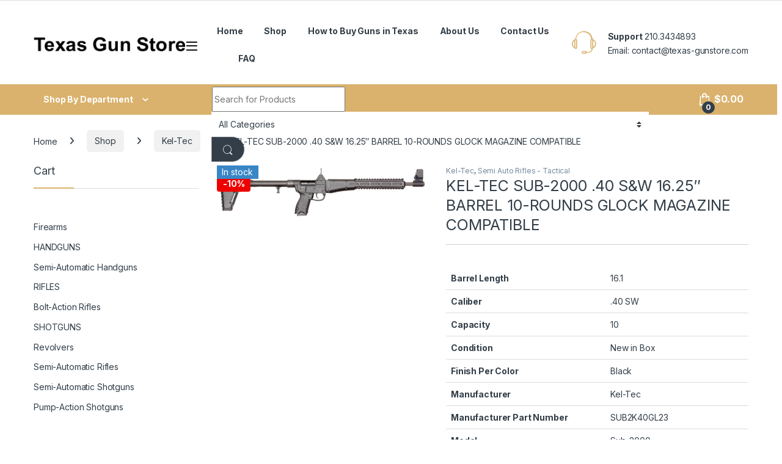

--- FILE ---
content_type: text/html; charset=UTF-8
request_url: https://www.texas-gunstore.com/shop/kel-tec-sub-2000-40-sw-16-25-barrel-10-rounds-glock-magazine-compatible/
body_size: 38442
content:
<!DOCTYPE html>
<html dir="ltr" lang="en-US" prefix="og: https://ogp.me/ns#">
<head>
<meta charset="UTF-8">
<meta name="viewport" content="width=device-width, initial-scale=1">
<link rel="profile" href="https://gmpg.org/xfn/11">
<link rel="pingback" href="https://www.texas-gunstore.com/xmlrpc.php">

<meta name="p:domain_verify" content="YFuBlvLy-W6Q3tfAmVV2iqvvMygDL9C30ZW-nhhOLaw" />
	<meta name="google-site-verification" content="YFuBlvLy-W6Q3tfAmVV2iqvvMygDL9C30ZW-nhhOLaw" />
	<meta name="msvalidate.01" content="YFuBlvLy-W6Q3tfAmVV2iqvvMygDL9C30ZW-nhhOLaw" />
	<title>Buy KEL-TEC SUB-2000 .40 S&amp;W 16.25″ BARREL 10-ROUNDS GLOCK MAGAZINE COMPATIBLE online - Texas Gun Store</title>

		<!-- All in One SEO 4.9.2 - aioseo.com -->
	<meta name="description" content="More Information Barrel Length 16.1 Caliber .40 SW Capacity 10 Condition New in Box Finish Per Color Black Manufacturer Kel-Tec Manufacturer Part Number SUB2K40GL23 Model Sub-2000 Type Semi Auto Rifles - Tactical UPC 640832003161" />
	<meta name="robots" content="max-snippet:-1, max-image-preview:large, max-video-preview:-1" />
	<meta name="google-site-verification" content="seWQrrBAjCimDV3PV1MRISJEKVNUt1KVMI0VU-U5Ink" />
	<link rel="canonical" href="https://www.texas-gunstore.com/shop/kel-tec-sub-2000-40-sw-16-25-barrel-10-rounds-glock-magazine-compatible/" />
	<meta name="generator" content="All in One SEO (AIOSEO) 4.9.2" />

		<meta name="google-site-verification" content="seWQrrBAjCimDV3PV1MRISJEKVNUt1KVMI0VU-U5Ink" />
		<meta property="og:locale" content="en_US" />
		<meta property="og:site_name" content="Texas Gun Store - Long guns. shot guns , rifle , machine guns" />
		<meta property="og:type" content="article" />
		<meta property="og:title" content="Buy KEL-TEC SUB-2000 .40 S&amp;W 16.25″ BARREL 10-ROUNDS GLOCK MAGAZINE COMPATIBLE online - Texas Gun Store" />
		<meta property="og:description" content="More Information Barrel Length 16.1 Caliber .40 SW Capacity 10 Condition New in Box Finish Per Color Black Manufacturer Kel-Tec Manufacturer Part Number SUB2K40GL23 Model Sub-2000 Type Semi Auto Rifles - Tactical UPC 640832003161" />
		<meta property="og:url" content="https://www.texas-gunstore.com/shop/kel-tec-sub-2000-40-sw-16-25-barrel-10-rounds-glock-magazine-compatible/" />
		<meta property="article:published_time" content="2024-03-09T00:07:42+00:00" />
		<meta property="article:modified_time" content="2024-03-09T00:07:56+00:00" />
		<meta name="twitter:card" content="summary_large_image" />
		<meta name="twitter:title" content="Buy KEL-TEC SUB-2000 .40 S&amp;W 16.25″ BARREL 10-ROUNDS GLOCK MAGAZINE COMPATIBLE online - Texas Gun Store" />
		<meta name="twitter:description" content="More Information Barrel Length 16.1 Caliber .40 SW Capacity 10 Condition New in Box Finish Per Color Black Manufacturer Kel-Tec Manufacturer Part Number SUB2K40GL23 Model Sub-2000 Type Semi Auto Rifles - Tactical UPC 640832003161" />
		<script type="application/ld+json" class="aioseo-schema">
			{"@context":"https:\/\/schema.org","@graph":[{"@type":"BreadcrumbList","@id":"https:\/\/www.texas-gunstore.com\/shop\/kel-tec-sub-2000-40-sw-16-25-barrel-10-rounds-glock-magazine-compatible\/#breadcrumblist","itemListElement":[{"@type":"ListItem","@id":"https:\/\/www.texas-gunstore.com#listItem","position":1,"name":"Home","item":"https:\/\/www.texas-gunstore.com","nextItem":{"@type":"ListItem","@id":"https:\/\/www.texas-gunstore.com\/shop\/#listItem","name":"Shop"}},{"@type":"ListItem","@id":"https:\/\/www.texas-gunstore.com\/shop\/#listItem","position":2,"name":"Shop","item":"https:\/\/www.texas-gunstore.com\/shop\/","nextItem":{"@type":"ListItem","@id":"https:\/\/www.texas-gunstore.com\/product-category\/kel-tec\/#listItem","name":"Kel-Tec"},"previousItem":{"@type":"ListItem","@id":"https:\/\/www.texas-gunstore.com#listItem","name":"Home"}},{"@type":"ListItem","@id":"https:\/\/www.texas-gunstore.com\/product-category\/kel-tec\/#listItem","position":3,"name":"Kel-Tec","item":"https:\/\/www.texas-gunstore.com\/product-category\/kel-tec\/","nextItem":{"@type":"ListItem","@id":"https:\/\/www.texas-gunstore.com\/shop\/kel-tec-sub-2000-40-sw-16-25-barrel-10-rounds-glock-magazine-compatible\/#listItem","name":"KEL-TEC SUB-2000 .40 S&#038;W 16.25&#8243; BARREL 10-ROUNDS GLOCK MAGAZINE COMPATIBLE"},"previousItem":{"@type":"ListItem","@id":"https:\/\/www.texas-gunstore.com\/shop\/#listItem","name":"Shop"}},{"@type":"ListItem","@id":"https:\/\/www.texas-gunstore.com\/shop\/kel-tec-sub-2000-40-sw-16-25-barrel-10-rounds-glock-magazine-compatible\/#listItem","position":4,"name":"KEL-TEC SUB-2000 .40 S&#038;W 16.25&#8243; BARREL 10-ROUNDS GLOCK MAGAZINE COMPATIBLE","previousItem":{"@type":"ListItem","@id":"https:\/\/www.texas-gunstore.com\/product-category\/kel-tec\/#listItem","name":"Kel-Tec"}}]},{"@type":"ItemPage","@id":"https:\/\/www.texas-gunstore.com\/shop\/kel-tec-sub-2000-40-sw-16-25-barrel-10-rounds-glock-magazine-compatible\/#itempage","url":"https:\/\/www.texas-gunstore.com\/shop\/kel-tec-sub-2000-40-sw-16-25-barrel-10-rounds-glock-magazine-compatible\/","name":"Buy KEL-TEC SUB-2000 .40 S&W 16.25\u2033 BARREL 10-ROUNDS GLOCK MAGAZINE COMPATIBLE online - Texas Gun Store","description":"More Information Barrel Length 16.1 Caliber .40 SW Capacity 10 Condition New in Box Finish Per Color Black Manufacturer Kel-Tec Manufacturer Part Number SUB2K40GL23 Model Sub-2000 Type Semi Auto Rifles - Tactical UPC 640832003161","inLanguage":"en-US","isPartOf":{"@id":"https:\/\/www.texas-gunstore.com\/#website"},"breadcrumb":{"@id":"https:\/\/www.texas-gunstore.com\/shop\/kel-tec-sub-2000-40-sw-16-25-barrel-10-rounds-glock-magazine-compatible\/#breadcrumblist"},"image":{"@type":"ImageObject","url":"https:\/\/www.texas-gunstore.com\/wp-content\/uploads\/2024\/03\/Kel-Tec-Sub-2000-SUB2K40GL23-640832003161.jpg","@id":"https:\/\/www.texas-gunstore.com\/shop\/kel-tec-sub-2000-40-sw-16-25-barrel-10-rounds-glock-magazine-compatible\/#mainImage","width":800,"height":201,"caption":"KEL-TEC SUB-2000 .40 S&W 16.25\" BARREL 10-ROUNDS GLOCK MAGAZINE COMPATIBLE"},"primaryImageOfPage":{"@id":"https:\/\/www.texas-gunstore.com\/shop\/kel-tec-sub-2000-40-sw-16-25-barrel-10-rounds-glock-magazine-compatible\/#mainImage"},"datePublished":"2024-03-09T00:07:42+00:00","dateModified":"2024-03-09T00:07:56+00:00"},{"@type":"Organization","@id":"https:\/\/www.texas-gunstore.com\/#organization","name":"Texas Gun Store","description":"Long guns. shot guns , rifle , machine guns","url":"https:\/\/www.texas-gunstore.com\/","telephone":"+13259490020","logo":{"@type":"ImageObject","url":"https:\/\/www.texas-gunstore.com\/wp-content\/uploads\/2020\/02\/texasgunshop.png","@id":"https:\/\/www.texas-gunstore.com\/shop\/kel-tec-sub-2000-40-sw-16-25-barrel-10-rounds-glock-magazine-compatible\/#organizationLogo","width":261,"height":26},"image":{"@id":"https:\/\/www.texas-gunstore.com\/shop\/kel-tec-sub-2000-40-sw-16-25-barrel-10-rounds-glock-magazine-compatible\/#organizationLogo"}},{"@type":"WebSite","@id":"https:\/\/www.texas-gunstore.com\/#website","url":"https:\/\/www.texas-gunstore.com\/","name":"Texas Gun Store","description":"Long guns. shot guns , rifle , machine guns","inLanguage":"en-US","publisher":{"@id":"https:\/\/www.texas-gunstore.com\/#organization"}}]}
		</script>
		<!-- All in One SEO -->

<script>window._wca = window._wca || [];</script>
<link rel='dns-prefetch' href='//stats.wp.com' />
<link rel='dns-prefetch' href='//fonts.googleapis.com' />
<link rel="alternate" type="application/rss+xml" title="Texas Gun Store &raquo; Feed" href="https://www.texas-gunstore.com/feed/" />
<link rel="alternate" type="application/rss+xml" title="Texas Gun Store &raquo; Comments Feed" href="https://www.texas-gunstore.com/comments/feed/" />


<!-- wppm Google Webmaster Tools v1.0 - https://wordpress.org/plugins/wppm-google-webmaster-tools/ -->
<!-- Website - http://www.pradeepmaurya.in/ -->
<!-- / wppm Google Webmaster Tools plugin. -->

<link rel="alternate" type="application/rss+xml" title="Texas Gun Store &raquo; KEL-TEC SUB-2000 .40 S&#038;W 16.25&#8243; BARREL 10-ROUNDS GLOCK MAGAZINE COMPATIBLE Comments Feed" href="https://www.texas-gunstore.com/shop/kel-tec-sub-2000-40-sw-16-25-barrel-10-rounds-glock-magazine-compatible/feed/" />
<link rel="alternate" title="oEmbed (JSON)" type="application/json+oembed" href="https://www.texas-gunstore.com/wp-json/oembed/1.0/embed?url=https%3A%2F%2Fwww.texas-gunstore.com%2Fshop%2Fkel-tec-sub-2000-40-sw-16-25-barrel-10-rounds-glock-magazine-compatible%2F" />
<link rel="alternate" title="oEmbed (XML)" type="text/xml+oembed" href="https://www.texas-gunstore.com/wp-json/oembed/1.0/embed?url=https%3A%2F%2Fwww.texas-gunstore.com%2Fshop%2Fkel-tec-sub-2000-40-sw-16-25-barrel-10-rounds-glock-magazine-compatible%2F&#038;format=xml" />
		<!-- This site uses the Google Analytics by MonsterInsights plugin v9.10.1 - Using Analytics tracking - https://www.monsterinsights.com/ -->
		<!-- Note: MonsterInsights is not currently configured on this site. The site owner needs to authenticate with Google Analytics in the MonsterInsights settings panel. -->
					<!-- No tracking code set -->
				<!-- / Google Analytics by MonsterInsights -->
		<style id='wp-img-auto-sizes-contain-inline-css' type='text/css'>
img:is([sizes=auto i],[sizes^="auto," i]){contain-intrinsic-size:3000px 1500px}
/*# sourceURL=wp-img-auto-sizes-contain-inline-css */
</style>
<style id='wp-emoji-styles-inline-css' type='text/css'>

	img.wp-smiley, img.emoji {
		display: inline !important;
		border: none !important;
		box-shadow: none !important;
		height: 1em !important;
		width: 1em !important;
		margin: 0 0.07em !important;
		vertical-align: -0.1em !important;
		background: none !important;
		padding: 0 !important;
	}
/*# sourceURL=wp-emoji-styles-inline-css */
</style>
<link rel='stylesheet' id='wp-block-library-css' href='https://www.texas-gunstore.com/wp-includes/css/dist/block-library/style.min.css?ver=6.9' type='text/css' media='all' />
<style id='classic-theme-styles-inline-css' type='text/css'>
/*! This file is auto-generated */
.wp-block-button__link{color:#fff;background-color:#32373c;border-radius:9999px;box-shadow:none;text-decoration:none;padding:calc(.667em + 2px) calc(1.333em + 2px);font-size:1.125em}.wp-block-file__button{background:#32373c;color:#fff;text-decoration:none}
/*# sourceURL=/wp-includes/css/classic-themes.min.css */
</style>
<link rel='stylesheet' id='aioseo/css/src/vue/standalone/blocks/table-of-contents/global.scss-css' href='https://www.texas-gunstore.com/wp-content/plugins/all-in-one-seo-pack/dist/Lite/assets/css/table-of-contents/global.e90f6d47.css?ver=4.9.2' type='text/css' media='all' />
<link rel='stylesheet' id='mediaelement-css' href='https://www.texas-gunstore.com/wp-includes/js/mediaelement/mediaelementplayer-legacy.min.css?ver=4.2.17' type='text/css' media='all' />
<link rel='stylesheet' id='wp-mediaelement-css' href='https://www.texas-gunstore.com/wp-includes/js/mediaelement/wp-mediaelement.min.css?ver=6.9' type='text/css' media='all' />
<style id='jetpack-sharing-buttons-style-inline-css' type='text/css'>
.jetpack-sharing-buttons__services-list{display:flex;flex-direction:row;flex-wrap:wrap;gap:0;list-style-type:none;margin:5px;padding:0}.jetpack-sharing-buttons__services-list.has-small-icon-size{font-size:12px}.jetpack-sharing-buttons__services-list.has-normal-icon-size{font-size:16px}.jetpack-sharing-buttons__services-list.has-large-icon-size{font-size:24px}.jetpack-sharing-buttons__services-list.has-huge-icon-size{font-size:36px}@media print{.jetpack-sharing-buttons__services-list{display:none!important}}.editor-styles-wrapper .wp-block-jetpack-sharing-buttons{gap:0;padding-inline-start:0}ul.jetpack-sharing-buttons__services-list.has-background{padding:1.25em 2.375em}
/*# sourceURL=https://www.texas-gunstore.com/wp-content/plugins/jetpack/_inc/blocks/sharing-buttons/view.css */
</style>
<style id='global-styles-inline-css' type='text/css'>
:root{--wp--preset--aspect-ratio--square: 1;--wp--preset--aspect-ratio--4-3: 4/3;--wp--preset--aspect-ratio--3-4: 3/4;--wp--preset--aspect-ratio--3-2: 3/2;--wp--preset--aspect-ratio--2-3: 2/3;--wp--preset--aspect-ratio--16-9: 16/9;--wp--preset--aspect-ratio--9-16: 9/16;--wp--preset--color--black: #000000;--wp--preset--color--cyan-bluish-gray: #abb8c3;--wp--preset--color--white: #ffffff;--wp--preset--color--pale-pink: #f78da7;--wp--preset--color--vivid-red: #cf2e2e;--wp--preset--color--luminous-vivid-orange: #ff6900;--wp--preset--color--luminous-vivid-amber: #fcb900;--wp--preset--color--light-green-cyan: #7bdcb5;--wp--preset--color--vivid-green-cyan: #00d084;--wp--preset--color--pale-cyan-blue: #8ed1fc;--wp--preset--color--vivid-cyan-blue: #0693e3;--wp--preset--color--vivid-purple: #9b51e0;--wp--preset--gradient--vivid-cyan-blue-to-vivid-purple: linear-gradient(135deg,rgb(6,147,227) 0%,rgb(155,81,224) 100%);--wp--preset--gradient--light-green-cyan-to-vivid-green-cyan: linear-gradient(135deg,rgb(122,220,180) 0%,rgb(0,208,130) 100%);--wp--preset--gradient--luminous-vivid-amber-to-luminous-vivid-orange: linear-gradient(135deg,rgb(252,185,0) 0%,rgb(255,105,0) 100%);--wp--preset--gradient--luminous-vivid-orange-to-vivid-red: linear-gradient(135deg,rgb(255,105,0) 0%,rgb(207,46,46) 100%);--wp--preset--gradient--very-light-gray-to-cyan-bluish-gray: linear-gradient(135deg,rgb(238,238,238) 0%,rgb(169,184,195) 100%);--wp--preset--gradient--cool-to-warm-spectrum: linear-gradient(135deg,rgb(74,234,220) 0%,rgb(151,120,209) 20%,rgb(207,42,186) 40%,rgb(238,44,130) 60%,rgb(251,105,98) 80%,rgb(254,248,76) 100%);--wp--preset--gradient--blush-light-purple: linear-gradient(135deg,rgb(255,206,236) 0%,rgb(152,150,240) 100%);--wp--preset--gradient--blush-bordeaux: linear-gradient(135deg,rgb(254,205,165) 0%,rgb(254,45,45) 50%,rgb(107,0,62) 100%);--wp--preset--gradient--luminous-dusk: linear-gradient(135deg,rgb(255,203,112) 0%,rgb(199,81,192) 50%,rgb(65,88,208) 100%);--wp--preset--gradient--pale-ocean: linear-gradient(135deg,rgb(255,245,203) 0%,rgb(182,227,212) 50%,rgb(51,167,181) 100%);--wp--preset--gradient--electric-grass: linear-gradient(135deg,rgb(202,248,128) 0%,rgb(113,206,126) 100%);--wp--preset--gradient--midnight: linear-gradient(135deg,rgb(2,3,129) 0%,rgb(40,116,252) 100%);--wp--preset--font-size--small: 13px;--wp--preset--font-size--medium: 20px;--wp--preset--font-size--large: 36px;--wp--preset--font-size--x-large: 42px;--wp--preset--spacing--20: 0.44rem;--wp--preset--spacing--30: 0.67rem;--wp--preset--spacing--40: 1rem;--wp--preset--spacing--50: 1.5rem;--wp--preset--spacing--60: 2.25rem;--wp--preset--spacing--70: 3.38rem;--wp--preset--spacing--80: 5.06rem;--wp--preset--shadow--natural: 6px 6px 9px rgba(0, 0, 0, 0.2);--wp--preset--shadow--deep: 12px 12px 50px rgba(0, 0, 0, 0.4);--wp--preset--shadow--sharp: 6px 6px 0px rgba(0, 0, 0, 0.2);--wp--preset--shadow--outlined: 6px 6px 0px -3px rgb(255, 255, 255), 6px 6px rgb(0, 0, 0);--wp--preset--shadow--crisp: 6px 6px 0px rgb(0, 0, 0);}:where(.is-layout-flex){gap: 0.5em;}:where(.is-layout-grid){gap: 0.5em;}body .is-layout-flex{display: flex;}.is-layout-flex{flex-wrap: wrap;align-items: center;}.is-layout-flex > :is(*, div){margin: 0;}body .is-layout-grid{display: grid;}.is-layout-grid > :is(*, div){margin: 0;}:where(.wp-block-columns.is-layout-flex){gap: 2em;}:where(.wp-block-columns.is-layout-grid){gap: 2em;}:where(.wp-block-post-template.is-layout-flex){gap: 1.25em;}:where(.wp-block-post-template.is-layout-grid){gap: 1.25em;}.has-black-color{color: var(--wp--preset--color--black) !important;}.has-cyan-bluish-gray-color{color: var(--wp--preset--color--cyan-bluish-gray) !important;}.has-white-color{color: var(--wp--preset--color--white) !important;}.has-pale-pink-color{color: var(--wp--preset--color--pale-pink) !important;}.has-vivid-red-color{color: var(--wp--preset--color--vivid-red) !important;}.has-luminous-vivid-orange-color{color: var(--wp--preset--color--luminous-vivid-orange) !important;}.has-luminous-vivid-amber-color{color: var(--wp--preset--color--luminous-vivid-amber) !important;}.has-light-green-cyan-color{color: var(--wp--preset--color--light-green-cyan) !important;}.has-vivid-green-cyan-color{color: var(--wp--preset--color--vivid-green-cyan) !important;}.has-pale-cyan-blue-color{color: var(--wp--preset--color--pale-cyan-blue) !important;}.has-vivid-cyan-blue-color{color: var(--wp--preset--color--vivid-cyan-blue) !important;}.has-vivid-purple-color{color: var(--wp--preset--color--vivid-purple) !important;}.has-black-background-color{background-color: var(--wp--preset--color--black) !important;}.has-cyan-bluish-gray-background-color{background-color: var(--wp--preset--color--cyan-bluish-gray) !important;}.has-white-background-color{background-color: var(--wp--preset--color--white) !important;}.has-pale-pink-background-color{background-color: var(--wp--preset--color--pale-pink) !important;}.has-vivid-red-background-color{background-color: var(--wp--preset--color--vivid-red) !important;}.has-luminous-vivid-orange-background-color{background-color: var(--wp--preset--color--luminous-vivid-orange) !important;}.has-luminous-vivid-amber-background-color{background-color: var(--wp--preset--color--luminous-vivid-amber) !important;}.has-light-green-cyan-background-color{background-color: var(--wp--preset--color--light-green-cyan) !important;}.has-vivid-green-cyan-background-color{background-color: var(--wp--preset--color--vivid-green-cyan) !important;}.has-pale-cyan-blue-background-color{background-color: var(--wp--preset--color--pale-cyan-blue) !important;}.has-vivid-cyan-blue-background-color{background-color: var(--wp--preset--color--vivid-cyan-blue) !important;}.has-vivid-purple-background-color{background-color: var(--wp--preset--color--vivid-purple) !important;}.has-black-border-color{border-color: var(--wp--preset--color--black) !important;}.has-cyan-bluish-gray-border-color{border-color: var(--wp--preset--color--cyan-bluish-gray) !important;}.has-white-border-color{border-color: var(--wp--preset--color--white) !important;}.has-pale-pink-border-color{border-color: var(--wp--preset--color--pale-pink) !important;}.has-vivid-red-border-color{border-color: var(--wp--preset--color--vivid-red) !important;}.has-luminous-vivid-orange-border-color{border-color: var(--wp--preset--color--luminous-vivid-orange) !important;}.has-luminous-vivid-amber-border-color{border-color: var(--wp--preset--color--luminous-vivid-amber) !important;}.has-light-green-cyan-border-color{border-color: var(--wp--preset--color--light-green-cyan) !important;}.has-vivid-green-cyan-border-color{border-color: var(--wp--preset--color--vivid-green-cyan) !important;}.has-pale-cyan-blue-border-color{border-color: var(--wp--preset--color--pale-cyan-blue) !important;}.has-vivid-cyan-blue-border-color{border-color: var(--wp--preset--color--vivid-cyan-blue) !important;}.has-vivid-purple-border-color{border-color: var(--wp--preset--color--vivid-purple) !important;}.has-vivid-cyan-blue-to-vivid-purple-gradient-background{background: var(--wp--preset--gradient--vivid-cyan-blue-to-vivid-purple) !important;}.has-light-green-cyan-to-vivid-green-cyan-gradient-background{background: var(--wp--preset--gradient--light-green-cyan-to-vivid-green-cyan) !important;}.has-luminous-vivid-amber-to-luminous-vivid-orange-gradient-background{background: var(--wp--preset--gradient--luminous-vivid-amber-to-luminous-vivid-orange) !important;}.has-luminous-vivid-orange-to-vivid-red-gradient-background{background: var(--wp--preset--gradient--luminous-vivid-orange-to-vivid-red) !important;}.has-very-light-gray-to-cyan-bluish-gray-gradient-background{background: var(--wp--preset--gradient--very-light-gray-to-cyan-bluish-gray) !important;}.has-cool-to-warm-spectrum-gradient-background{background: var(--wp--preset--gradient--cool-to-warm-spectrum) !important;}.has-blush-light-purple-gradient-background{background: var(--wp--preset--gradient--blush-light-purple) !important;}.has-blush-bordeaux-gradient-background{background: var(--wp--preset--gradient--blush-bordeaux) !important;}.has-luminous-dusk-gradient-background{background: var(--wp--preset--gradient--luminous-dusk) !important;}.has-pale-ocean-gradient-background{background: var(--wp--preset--gradient--pale-ocean) !important;}.has-electric-grass-gradient-background{background: var(--wp--preset--gradient--electric-grass) !important;}.has-midnight-gradient-background{background: var(--wp--preset--gradient--midnight) !important;}.has-small-font-size{font-size: var(--wp--preset--font-size--small) !important;}.has-medium-font-size{font-size: var(--wp--preset--font-size--medium) !important;}.has-large-font-size{font-size: var(--wp--preset--font-size--large) !important;}.has-x-large-font-size{font-size: var(--wp--preset--font-size--x-large) !important;}
:where(.wp-block-post-template.is-layout-flex){gap: 1.25em;}:where(.wp-block-post-template.is-layout-grid){gap: 1.25em;}
:where(.wp-block-term-template.is-layout-flex){gap: 1.25em;}:where(.wp-block-term-template.is-layout-grid){gap: 1.25em;}
:where(.wp-block-columns.is-layout-flex){gap: 2em;}:where(.wp-block-columns.is-layout-grid){gap: 2em;}
:root :where(.wp-block-pullquote){font-size: 1.5em;line-height: 1.6;}
/*# sourceURL=global-styles-inline-css */
</style>
<link rel='stylesheet' id='contact-form-7-css' href='https://www.texas-gunstore.com/wp-content/plugins/contact-form-7/includes/css/styles.css?ver=6.1.4' type='text/css' media='all' />
<link rel='stylesheet' id='mas-wc-brands-style-css' href='https://www.texas-gunstore.com/wp-content/plugins/mas-woocommerce-brands/assets/css/style.css?ver=1.1.0' type='text/css' media='all' />
<link rel='stylesheet' id='follow-up-emails-css' href='https://www.texas-gunstore.com/wp-content/plugins/woocommerce-follow-up-emails/templates/followups.css?ver=4.9.13' type='text/css' media='all' />
<link rel='stylesheet' id='photoswipe-css' href='https://www.texas-gunstore.com/wp-content/plugins/woocommerce/assets/css/photoswipe/photoswipe.min.css?ver=10.4.3' type='text/css' media='all' />
<link rel='stylesheet' id='photoswipe-default-skin-css' href='https://www.texas-gunstore.com/wp-content/plugins/woocommerce/assets/css/photoswipe/default-skin/default-skin.min.css?ver=10.4.3' type='text/css' media='all' />
<style id='woocommerce-inline-inline-css' type='text/css'>
.woocommerce form .form-row .required { visibility: visible; }
/*# sourceURL=woocommerce-inline-inline-css */
</style>
<link rel='stylesheet' id='yith-quick-view-css' href='https://www.texas-gunstore.com/wp-content/plugins/yith-woocommerce-quick-view/assets/css/yith-quick-view.css?ver=2.10.0' type='text/css' media='all' />
<style id='yith-quick-view-inline-css' type='text/css'>

				#yith-quick-view-modal .yith-quick-view-overlay{background:rgba( 0, 0, 0, 0.8)}
				#yith-quick-view-modal .yith-wcqv-main{background:#ffffff;}
				#yith-quick-view-close{color:#cdcdcd;}
				#yith-quick-view-close:hover{color:#ff0000;}
/*# sourceURL=yith-quick-view-inline-css */
</style>
<link rel='stylesheet' id='electro-fonts-css' href='https://fonts.googleapis.com/css2?family=Inter:wght@300;400;600;700&#038;display=swap' type='text/css' media='all' />
<link rel='stylesheet' id='font-electro-css' href='https://www.texas-gunstore.com/wp-content/themes/electro/assets/css/font-electro.css?ver=3.3.16' type='text/css' media='all' />
<link rel='stylesheet' id='fontawesome-css' href='https://www.texas-gunstore.com/wp-content/themes/electro/assets/vendor/fontawesome/css/all.min.css?ver=3.3.16' type='text/css' media='all' />
<link rel='stylesheet' id='animate-css-css' href='https://www.texas-gunstore.com/wp-content/themes/electro/assets/vendor/animate.css/animate.min.css?ver=3.3.16' type='text/css' media='all' />
<link rel='stylesheet' id='electro-style-css' href='https://www.texas-gunstore.com/wp-content/themes/electro/style.min.css?ver=3.3.16' type='text/css' media='all' />
<link rel='stylesheet' id='electro-color-css' href='https://www.texas-gunstore.com/wp-content/themes/electro/assets/css/colors/gold.min.css?ver=3.3.16' type='text/css' media='all' />
<link rel='stylesheet' id='electro-elementor-style-css' href='https://www.texas-gunstore.com/wp-content/themes/electro/elementor.css?ver=3.3.16' type='text/css' media='all' />
<script type="text/javascript" src="https://www.texas-gunstore.com/wp-includes/js/jquery/jquery.min.js?ver=3.7.1" id="jquery-core-js"></script>
<script type="text/javascript" src="https://www.texas-gunstore.com/wp-includes/js/jquery/jquery-migrate.min.js?ver=3.4.1" id="jquery-migrate-js"></script>
<script type="text/javascript" id="fue-account-subscriptions-js-extra">
/* <![CDATA[ */
var FUE = {"ajaxurl":"https://www.texas-gunstore.com/wp-admin/admin-ajax.php","ajax_loader":"https://www.texas-gunstore.com/wp-content/plugins/woocommerce-follow-up-emails/templates/images/ajax-loader.gif"};
//# sourceURL=fue-account-subscriptions-js-extra
/* ]]> */
</script>
<script type="text/javascript" src="https://www.texas-gunstore.com/wp-content/plugins/woocommerce-follow-up-emails/templates/js/fue-account-subscriptions.js?ver=4.9.13" id="fue-account-subscriptions-js"></script>
<script type="text/javascript" src="https://www.texas-gunstore.com/wp-content/plugins/woocommerce/assets/js/jquery-blockui/jquery.blockUI.min.js?ver=2.7.0-wc.10.4.3" id="wc-jquery-blockui-js" data-wp-strategy="defer"></script>
<script type="text/javascript" id="wc-add-to-cart-js-extra">
/* <![CDATA[ */
var wc_add_to_cart_params = {"ajax_url":"/wp-admin/admin-ajax.php","wc_ajax_url":"/?wc-ajax=%%endpoint%%","i18n_view_cart":"View cart","cart_url":"https://www.texas-gunstore.com/cart/","is_cart":"","cart_redirect_after_add":"yes"};
//# sourceURL=wc-add-to-cart-js-extra
/* ]]> */
</script>
<script type="text/javascript" src="https://www.texas-gunstore.com/wp-content/plugins/woocommerce/assets/js/frontend/add-to-cart.min.js?ver=10.4.3" id="wc-add-to-cart-js" data-wp-strategy="defer"></script>
<script type="text/javascript" src="https://www.texas-gunstore.com/wp-content/plugins/woocommerce/assets/js/zoom/jquery.zoom.min.js?ver=1.7.21-wc.10.4.3" id="wc-zoom-js" defer="defer" data-wp-strategy="defer"></script>
<script type="text/javascript" src="https://www.texas-gunstore.com/wp-content/plugins/woocommerce/assets/js/flexslider/jquery.flexslider.min.js?ver=2.7.2-wc.10.4.3" id="wc-flexslider-js" defer="defer" data-wp-strategy="defer"></script>
<script type="text/javascript" src="https://www.texas-gunstore.com/wp-content/plugins/woocommerce/assets/js/photoswipe/photoswipe.min.js?ver=4.1.1-wc.10.4.3" id="wc-photoswipe-js" defer="defer" data-wp-strategy="defer"></script>
<script type="text/javascript" src="https://www.texas-gunstore.com/wp-content/plugins/woocommerce/assets/js/photoswipe/photoswipe-ui-default.min.js?ver=4.1.1-wc.10.4.3" id="wc-photoswipe-ui-default-js" defer="defer" data-wp-strategy="defer"></script>
<script type="text/javascript" id="wc-single-product-js-extra">
/* <![CDATA[ */
var wc_single_product_params = {"i18n_required_rating_text":"Please select a rating","i18n_rating_options":["1 of 5 stars","2 of 5 stars","3 of 5 stars","4 of 5 stars","5 of 5 stars"],"i18n_product_gallery_trigger_text":"View full-screen image gallery","review_rating_required":"yes","flexslider":{"rtl":false,"animation":"slide","smoothHeight":true,"directionNav":false,"controlNav":"thumbnails","slideshow":false,"animationSpeed":500,"animationLoop":false,"allowOneSlide":false},"zoom_enabled":"1","zoom_options":[],"photoswipe_enabled":"1","photoswipe_options":{"shareEl":false,"closeOnScroll":false,"history":false,"hideAnimationDuration":0,"showAnimationDuration":0},"flexslider_enabled":"1"};
//# sourceURL=wc-single-product-js-extra
/* ]]> */
</script>
<script type="text/javascript" src="https://www.texas-gunstore.com/wp-content/plugins/woocommerce/assets/js/frontend/single-product.min.js?ver=10.4.3" id="wc-single-product-js" defer="defer" data-wp-strategy="defer"></script>
<script type="text/javascript" src="https://www.texas-gunstore.com/wp-content/plugins/woocommerce/assets/js/js-cookie/js.cookie.min.js?ver=2.1.4-wc.10.4.3" id="wc-js-cookie-js" defer="defer" data-wp-strategy="defer"></script>
<script type="text/javascript" id="woocommerce-js-extra">
/* <![CDATA[ */
var woocommerce_params = {"ajax_url":"/wp-admin/admin-ajax.php","wc_ajax_url":"/?wc-ajax=%%endpoint%%","i18n_password_show":"Show password","i18n_password_hide":"Hide password"};
//# sourceURL=woocommerce-js-extra
/* ]]> */
</script>
<script type="text/javascript" src="https://www.texas-gunstore.com/wp-content/plugins/woocommerce/assets/js/frontend/woocommerce.min.js?ver=10.4.3" id="woocommerce-js" defer="defer" data-wp-strategy="defer"></script>
<script type="text/javascript" src="https://www.texas-gunstore.com/wp-content/plugins/js_composer/assets/js/vendors/woocommerce-add-to-cart.js?ver=7.4" id="vc_woocommerce-add-to-cart-js-js"></script>
<script type="text/javascript" id="wc-cart-fragments-js-extra">
/* <![CDATA[ */
var wc_cart_fragments_params = {"ajax_url":"/wp-admin/admin-ajax.php","wc_ajax_url":"/?wc-ajax=%%endpoint%%","cart_hash_key":"wc_cart_hash_585c6df9e66dc0d966d166f76a1513b9","fragment_name":"wc_fragments_585c6df9e66dc0d966d166f76a1513b9","request_timeout":"5000"};
//# sourceURL=wc-cart-fragments-js-extra
/* ]]> */
</script>
<script type="text/javascript" src="https://www.texas-gunstore.com/wp-content/plugins/woocommerce/assets/js/frontend/cart-fragments.min.js?ver=10.4.3" id="wc-cart-fragments-js" defer="defer" data-wp-strategy="defer"></script>
<script type="text/javascript" src="https://stats.wp.com/s-202603.js" id="woocommerce-analytics-js" defer="defer" data-wp-strategy="defer"></script>
<script type="text/javascript" src="https://www.texas-gunstore.com/wp-content/plugins/granular-controls-for-elementor/assets/js/jarallax.js?ver=1.0.5" id="granule-parallax-js-js"></script>
<script></script><link rel="https://api.w.org/" href="https://www.texas-gunstore.com/wp-json/" /><link rel="alternate" title="JSON" type="application/json" href="https://www.texas-gunstore.com/wp-json/wp/v2/product/28108" /><link rel="EditURI" type="application/rsd+xml" title="RSD" href="https://www.texas-gunstore.com/xmlrpc.php?rsd" />
<meta name="generator" content="WordPress 6.9" />
<meta name="generator" content="WooCommerce 10.4.3" />
<link rel='shortlink' href='https://www.texas-gunstore.com/?p=28108' />
<meta name="generator" content="Redux 4.5.9" /><meta name="google-site-verification" content="seWQrrBAjCimDV3PV1MRISJEKVNUt1KVMI0VU-U5Ink" />
	<style>img#wpstats{display:none}</style>
			<noscript><style>.woocommerce-product-gallery{ opacity: 1 !important; }</style></noscript>
	<meta name="generator" content="Elementor 3.33.6; features: additional_custom_breakpoints; settings: css_print_method-external, google_font-enabled, font_display-auto">
			<style>
				.e-con.e-parent:nth-of-type(n+4):not(.e-lazyloaded):not(.e-no-lazyload),
				.e-con.e-parent:nth-of-type(n+4):not(.e-lazyloaded):not(.e-no-lazyload) * {
					background-image: none !important;
				}
				@media screen and (max-height: 1024px) {
					.e-con.e-parent:nth-of-type(n+3):not(.e-lazyloaded):not(.e-no-lazyload),
					.e-con.e-parent:nth-of-type(n+3):not(.e-lazyloaded):not(.e-no-lazyload) * {
						background-image: none !important;
					}
				}
				@media screen and (max-height: 640px) {
					.e-con.e-parent:nth-of-type(n+2):not(.e-lazyloaded):not(.e-no-lazyload),
					.e-con.e-parent:nth-of-type(n+2):not(.e-lazyloaded):not(.e-no-lazyload) * {
						background-image: none !important;
					}
				}
			</style>
			<meta name="generator" content="Powered by WPBakery Page Builder - drag and drop page builder for WordPress."/>
<link rel="icon" href="https://www.texas-gunstore.com/wp-content/uploads/2020/02/cropped-favicon-32x32.png" sizes="32x32" />
<link rel="icon" href="https://www.texas-gunstore.com/wp-content/uploads/2020/02/cropped-favicon-192x192.png" sizes="192x192" />
<link rel="apple-touch-icon" href="https://www.texas-gunstore.com/wp-content/uploads/2020/02/cropped-favicon-180x180.png" />
<meta name="msapplication-TileImage" content="https://www.texas-gunstore.com/wp-content/uploads/2020/02/cropped-favicon-270x270.png" />
<noscript><style> .wpb_animate_when_almost_visible { opacity: 1; }</style></noscript></head>

<body class="wp-singular product-template-default single single-product postid-28108 wp-theme-electro wp-child-theme-electro-child theme-electro woocommerce woocommerce-page woocommerce-no-js left-sidebar normal wpb-js-composer js-comp-ver-7.4 vc_responsive elementor-default elementor-kit-16">
    <div class="off-canvas-wrapper w-100 position-relative">
<div id="page" class="hfeed site">
    		<a class="skip-link screen-reader-text visually-hidden" href="#site-navigation">Skip to navigation</a>
		<a class="skip-link screen-reader-text visually-hidden" href="#content">Skip to content</a>
		
			
		<div class="top-bar hidden-lg-down d-none d-xl-block">
			<div class="container clearfix">
						</div>
		</div><!-- /.top-bar -->

			
    
    <header id="masthead" class="header-v2 stick-this site-header">
        <div class="container hidden-lg-down d-none d-xl-block">
            <div class="masthead row align-items-center">
				<div class="header-logo-area d-flex justify-content-between align-items-center">
					<div class="header-site-branding">
				<a href="https://www.texas-gunstore.com/" class="header-logo-link">
					<img src="https://www.texas-gunstore.com/wp-content/uploads/2020/02/texasgunshop.png" alt="Texas Gun Store" class="img-header-logo" width="261" height="26" />
				</a>
			</div>
					<div class="off-canvas-navigation-wrapper ">
			<div class="off-canvas-navbar-toggle-buttons clearfix">
				<button class="navbar-toggler navbar-toggle-hamburger " type="button">
					<i class="ec ec-menu"></i>
				</button>
				<button class="navbar-toggler navbar-toggle-close " type="button">
					<i class="ec ec-close-remove"></i>
				</button>
			</div>

			<div class="off-canvas-navigation
							 light" id="default-oc-header">
							</div>
		</div>
				</div>
		<div class="primary-nav-menu col position-relative electro-animate-dropdown"><ul id="menu-primary-menu" class="nav nav-inline yamm"><li id="menu-item-6456" class="menu-item menu-item-type-post_type menu-item-object-page menu-item-home menu-item-6456"><a title="Home" href="https://www.texas-gunstore.com/">Home</a></li>
<li id="menu-item-6459" class="menu-item menu-item-type-post_type menu-item-object-page current_page_parent menu-item-6459"><a title="Shop" href="https://www.texas-gunstore.com/shop/">Shop</a></li>
<li id="menu-item-6630" class="menu-item menu-item-type-post_type menu-item-object-page menu-item-6630"><a title="How to Buy Guns in Texas" href="https://www.texas-gunstore.com/how-to-buy-guns-in-texas/">How to Buy Guns in Texas</a></li>
<li id="menu-item-6457" class="menu-item menu-item-type-post_type menu-item-object-page menu-item-6457"><a title="About Us" href="https://www.texas-gunstore.com/about-us/">About Us</a></li>
<li id="menu-item-6458" class="menu-item menu-item-type-post_type menu-item-object-page menu-item-6458"><a title="Contact Us" href="https://www.texas-gunstore.com/contact-us/">Contact Us</a></li>
<li id="menu-item-6460" class="menu-item menu-item-type-post_type menu-item-object-page menu-item-6460"><a title="FAQ" href="https://www.texas-gunstore.com/faq/">FAQ</a></li>
</ul></div>		<div class="header-support col-3">
			<div class="header-support-inner">
				<div class="support-icon">
					<i class="ec ec-support"></i>
				</div>
				<div class="support-info">
					<div class="support-number"><strong>Support</strong> 210.3434893</div>
					<div class="support-email">Email: <a href="/cdn-cgi/l/email-protection" class="__cf_email__" data-cfemail="8eede1e0faefedfacefaebf6effda3e9fbe0fdfae1fceba0ede1e3">[email&#160;protected]</a></div>
				</div>
			</div>
		</div>
					</div>
				<div class="electro-navbar">
			<div class="container">
				<div class="electro-navbar-inner row">
						<div class="departments-menu-v2">
			<div class="dropdown 
			">
				<a href="#" class="departments-menu-v2-title" 
									data-bs-toggle="dropdown">
					<span>Shop By Department<i class="departments-menu-v2-icon ec ec-arrow-down-search"></i></span>
				</a>
							</div>
		</div>
		
<form class="navbar-search col" method="get" action="https://www.texas-gunstore.com/" autocomplete="off">
	<label class="sr-only screen-reader-text visually-hidden" for="search">Search for:</label>
	<div class="input-group">
		<div class="input-search-field">
			<input type="text" id="search" class="form-control search-field product-search-field" dir="ltr" value="" name="s" placeholder="Search for Products" autocomplete="off" />
		</div>
				<div class="input-group-addon search-categories d-flex">
			<select  name='product_cat' id='electro_header_search_categories_dropdown' class='postform resizeselect'>
	<option value='0' selected='selected'>All Categories</option>
	<option class="level-0" value="rifles">RIFLES</option>
	<option class="level-0" value="firearms">Firearms</option>
	<option class="level-0" value="nfa">NFA</option>
	<option class="level-0" value="parts-accessories">Parts &amp; Accessories</option>
	<option class="level-0" value="pistols">Pistols</option>
	<option class="level-0" value="rifle-receivers">Rifle Receivers</option>
	<option class="level-0" value="handguns">HANDGUNS</option>
	<option class="level-0" value="revolvers">Revolvers</option>
	<option class="level-0" value="semi-automatic-handguns">Semi-Automatic Handguns</option>
	<option class="level-0" value="ar-15-pistols">AR-15 Pistols</option>
	<option class="level-0" value="semi-automatic-rifles">Semi-Automatic Rifles</option>
	<option class="level-0" value="rimfire-rifles">Rimfire Rifles</option>
	<option class="level-0" value="bolt-action-rimfire-rifles">Bolt-Action Rimfire Rifles</option>
	<option class="level-0" value="shotguns">SHOTGUNS</option>
	<option class="level-0" value="pump-action-shotguns">Pump-Action Shotguns</option>
	<option class="level-0" value="semi-automatic-rimfire">Semi-Automatic Rimfire</option>
	<option class="level-0" value="revolver-rifles">Revolver Rifles</option>
	<option class="level-0" value="semi-automatic-shotguns">Semi-Automatic Shotguns</option>
	<option class="level-0" value="derringers">Derringers</option>
	<option class="level-0" value="lever-action-shotguns">Lever-Action Shotguns</option>
	<option class="level-0" value="lever-action-rimfire">Lever-Action Rimfire</option>
	<option class="level-0" value="bolt-action-rifles">Bolt-Action Rifles</option>
	<option class="level-0" value="single-shot">Single-Shot</option>
	<option class="level-0" value="lever-action-rifles">Lever-Action Rifles</option>
	<option class="level-0" value="single-shot-shotguns">Single-Shot Shotguns</option>
	<option class="level-0" value="precision-rifles">Precision Rifles</option>
	<option class="level-0" value="pump-action-rimfire">Pump-Action Rimfire</option>
	<option class="level-0" value="1911-pistols">1911 Pistols</option>
	<option class="level-0" value="over-under-shotguns">Over &amp; Under Shotguns</option>
	<option class="level-0" value="single-shot-rimfire">Single-Shot Rimfire</option>
	<option class="level-0" value="muzzleloading-rifles">Muzzleloading Rifles</option>
	<option class="level-0" value="side-by-side-shotguns">Side-by-Side Shotguns</option>
	<option class="level-0" value="used-guns">Used Guns</option>
	<option class="level-0" value="used-handguns">Used Handguns</option>
	<option class="level-0" value="bolt-action-shotguns">Bolt-Action Shotguns</option>
	<option class="level-0" value="law-enforcement">Law Enforcement</option>
	<option class="level-0" value="lever-action-handguns">Lever-Action Handguns</option>
	<option class="level-0" value="used-long-guns">Used Long Guns</option>
	<option class="level-0" value="class-3-nfa">Class 3/NFA</option>
	<option class="level-0" value="suppressors">Suppressors</option>
	<option class="level-0" value="blemished-guns">Blemished Guns</option>
	<option class="level-0" value="pistol-frames">Pistol Frames</option>
	<option class="level-0" value="riflesbolt-actionfirearmsnew-guns">Rifles,Bolt Action,firearms,New guns</option>
	<option class="level-0" value="riflessemi-autofirearmsnew-guns">Rifles,Semi Auto,firearms,New guns</option>
	<option class="level-0" value="shotgunslever-actionfirearmsnew-guns">Shotguns,Lever Action,firearms,New guns</option>
	<option class="level-0" value="shotgunspump-actionfirearmsnew-guns">Shotguns,Pump Action,firearms,New guns</option>
	<option class="level-0" value="shotgunssemi-autofirearmsnew-guns">Shotguns,Semi Auto,firearms,New guns</option>
	<option class="level-0" value="shotgunsover-underfirearmsnew-guns">Shotguns,Over Under,firearms,New guns</option>
	<option class="level-0" value="rifle-scopesrifle-scopesfirearmsnew-guns">Rifle Scopes,Rifle Scopes,firearms,New guns</option>
	<option class="level-0" value="rifleslever-actionfirearmsnew-guns">Rifles,Lever Action,firearms,New guns</option>
	<option class="level-0" value="taurus">Taurus</option>
	<option class="level-0" value="new-guns">New guns</option>
	<option class="level-0" value="lever-action">Lever Action</option>
	<option class="level-0" value="semi-auto">Semi Auto</option>
	<option class="level-0" value="over-under">Over Under</option>
	<option class="level-0" value="side-by-side">Side By Side</option>
	<option class="level-0" value="bolt-action">Bolt Action</option>
	<option class="level-0" value="pump-action">Pump Action</option>
	<option class="level-0" value="revolver">Revolver</option>
	<option class="level-0" value="semi-auto-handguns">Semi Auto Handguns</option>
	<option class="level-0" value="heckler-and-koch">Heckler and Koch</option>
	<option class="level-0" value="semi-auto-handguns-tactical">Semi Auto Handguns &#8211; Tactical</option>
	<option class="level-0" value="sig-sauer">Sig Sauer</option>
	<option class="level-0" value="cz">CZ</option>
	<option class="level-0" value="modern-sporting-rifles">Modern Sporting Rifles</option>
	<option class="level-0" value="smith-and-wesson">Smith and Wesson</option>
	<option class="level-0" value="ruger">Ruger</option>
	<option class="level-0" value="pump-shotguns-tactical">Pump Shotguns &#8211; Tactical</option>
	<option class="level-0" value="mossberg">Mossberg</option>
	<option class="level-0" value="american-tactical-imports">American Tactical Imports</option>
	<option class="level-0" value="walther">Walther</option>
	<option class="level-0" value="1911">1911</option>
	<option class="level-0" value="kimber">Kimber</option>
	<option class="level-0" value="shotgun-magazines">Shotgun Magazines</option>
	<option class="level-0" value="g-force">G-Force</option>
	<option class="level-0" value="braztech-rossi">Braztech/Rossi</option>
	<option class="level-0" value="iwi">IWI</option>
	<option class="level-0" value="ptr">PTR</option>
	<option class="level-0" value="century-arms">Century Arms</option>
	<option class="level-0" value="cva">CVA</option>
	<option class="level-0" value="daniel-defense">Daniel Defense</option>
	<option class="level-0" value="weatherby">Weatherby</option>
	<option class="level-0" value="semi-auto-shotguns-tactical">Semi Auto Shotguns &#8211; Tactical</option>
	<option class="level-0" value="panzer-arms">Panzer Arms</option>
	<option class="level-0" value="et-arms-inc">ET Arms Inc.</option>
	<option class="level-0" value="colt-firearms">Colt Firearms</option>
	<option class="level-0" value="eaa-corp">EAA Corp</option>
	<option class="level-0" value="sds-imports">SDS Imports</option>
	<option class="level-0" value="springfield-armory">Springfield Armory</option>
	<option class="level-0" value="auto-ordnance">Auto-Ordnance</option>
	<option class="level-0" value="rock-island-armory">Rock Island Armory</option>
	<option class="level-0" value="tisas">Tisas</option>
	<option class="level-0" value="wilson-combat">Wilson Combat</option>
	<option class="level-0" value="bul-armory">BUL Armory</option>
	<option class="level-0" value="armscor">Armscor</option>
	<option class="level-0" value="magnum-research">Magnum Research</option>
	<option class="level-0" value="fusion">Fusion</option>
	<option class="level-0" value="3-dot">3 Dot</option>
	<option class="level-0" value="fn">FN</option>
	<option class="level-0" value="beretta">Beretta</option>
	<option class="level-0" value="canik">Canik</option>
	<option class="level-0" value="hatsan-usa-inc">Hatsan USA INC.</option>
	<option class="level-0" value="air-gun-pistols">Air Gun Pistols</option>
	<option class="level-0" value="air-gun-rifles">Air Gun Rifles</option>
	<option class="level-0" value="umarex">Umarex</option>
	<option class="level-0" value="crosman">Crosman</option>
	<option class="level-0" value="benjamin-sheridan">Benjamin Sheridan</option>
	<option class="level-0" value="beeman">Beeman</option>
	<option class="level-0" value="game-face">Game Face</option>
	<option class="level-0" value="airsoft-rifles">Airsoft Rifles</option>
	<option class="level-0" value="tac-force">Tac Force</option>
	<option class="level-0" value="bravo-company">Bravo Company</option>
	<option class="level-0" value="ar-barrels">AR Barrels</option>
	<option class="level-0" value="battle-arms-development">Battle Arms Development</option>
	<option class="level-0" value="knight-and-hale">Knight and Hale</option>
	<option class="level-0" value="blind-and-treestand-accessories">Blind and Treestand Accessories</option>
	<option class="level-0" value="tikka">Tikka</option>
	<option class="level-0" value="proof-research">Proof Research</option>
	<option class="level-0" value="winchester">Winchester</option>
	<option class="level-0" value="christensen-arms">Christensen Arms</option>
	<option class="level-0" value="savage">Savage</option>
	<option class="level-0" value="horizon-firearms">Horizon Firearms</option>
	<option class="level-0" value="bergara-rifles">Bergara Rifles</option>
	<option class="level-0" value="howa">Howa</option>
	<option class="level-0" value="browning">Browning</option>
	<option class="level-0" value="remington">Remington</option>
	<option class="level-0" value="mauser">Mauser</option>
	<option class="level-0" value="barrett">Barrett</option>
	<option class="level-0" value="fierce-firearms">Fierce Firearms</option>
	<option class="level-0" value="otis">Otis</option>
	<option class="level-0" value="bore-cleaners">Bore Cleaners</option>
	<option class="level-0" value="outers">Outers</option>
	<option class="level-0" value="brushes">Brushes</option>
	<option class="level-0" value="buffer-tubes">Buffer Tubes</option>
	<option class="level-0" value="hoppes">Hoppes</option>
	<option class="level-0" value="cleaning-kits">Cleaning Kits</option>
	<option class="level-0" value="pro-shot">Pro-Shot</option>
	<option class="level-0" value="clenzoil">Clenzoil</option>
	<option class="level-0" value="adams-arms">Adams Arms</option>
	<option class="level-0" value="conversion-kits">Conversion Kits</option>
	<option class="level-0" value="2a-armament">2A Armament</option>
	<option class="level-0" value="gas-tubes-gas-blocks">Gas Tubes &#8211; Gas Blocks</option>
	<option class="level-0" value="grips-and-recoil-pads">Grips and Recoil Pads</option>
	<option class="level-0" value="gun-cases-hard">Gun Cases &#8211; Hard</option>
	<option class="level-0" value="allen">Allen</option>
	<option class="level-0" value="knights-armament">Knights Armament</option>
	<option class="level-0" value="handguards">Handguards</option>
	<option class="level-0" value="federal">Federal</option>
	<option class="level-0" value="handgun-ammo">Handgun Ammo</option>
	<option class="level-0" value="fiocchi">Fiocchi</option>
	<option class="level-0" value="magtech">MagTech</option>
	<option class="level-0" value="sellier-and-bellot">Sellier and Bellot</option>
	<option class="level-0" value="handgun-magazines">Handgun Magazines</option>
	<option class="level-0" value="bersa">Bersa</option>
	<option class="level-0" value="girsan">Girsan</option>
	<option class="level-0" value="handgun-parts">Handgun Parts</option>
	<option class="level-0" value="night-fision">Night Fision</option>
	<option class="level-0" value="handgun-sights">Handgun Sights</option>
	<option class="level-0" value="hiviz">HiViz</option>
	<option class="level-0" value="williams-gun-sight-co">Williams Gun Sight Co</option>
	<option class="level-0" value="henry-repeating-arms">Henry Repeating Arms</option>
	<option class="level-0" value="marlin">Marlin</option>
	<option class="level-0" value="taylors-and-co">Taylors and Co</option>
	<option class="level-0" value="misc-ar-parts">Misc AR Parts</option>
	<option class="level-0" value="lbe-unlimited">LBE Unlimited</option>
	<option class="level-0" value="sons-of-liberty-gun-works">Sons Of Liberty Gun Works</option>
	<option class="level-0" value="diamondback">Diamondback</option>
	<option class="level-0" value="lwrc">LWRC</option>
	<option class="level-0" value="desert-tech">Desert Tech</option>
	<option class="level-0" value="stag-arms">Stag Arms</option>
	<option class="level-0" value="shark-coast-tactical">Shark Coast Tactical</option>
	<option class="level-0" value="black-rain-ordnance">Black Rain Ordnance</option>
	<option class="level-0" value="del-ton">Del-Ton</option>
	<option class="level-0" value="franklin-armory">Franklin Armory</option>
	<option class="level-0" value="radical-firearms">Radical Firearms</option>
	<option class="level-0" value="gsg">GSG</option>
	<option class="level-0" value="zastava-usa">Zastava USA</option>
	<option class="level-0" value="kalashnikov-usa">Kalashnikov &#8211; USA</option>
	<option class="level-0" value="windham-weaponry">Windham Weaponry</option>
	<option class="level-0" value="palmetto-state-armory">Palmetto State Armory</option>
	<option class="level-0" value="arsenal">Arsenal</option>
	<option class="level-0" value="patriot-ordnance-factory">Patriot Ordnance Factory</option>
	<option class="level-0" value="ohio-ordnance-works">Ohio Ordnance Works</option>
	<option class="level-0" value="kel-tec">Kel-Tec</option>
	<option class="level-0" value="nfa-rifles">NFA &#8211; Rifles</option>
	<option class="level-0" value="f-a-i-r">F.A.I.R.</option>
	<option class="level-0" value="hatfield">Hatfield</option>
	<option class="level-0" value="pointer">Pointer</option>
	<option class="level-0" value="rizzini-usa">Rizzini USA</option>
	<option class="level-0" value="tristar">Tristar</option>
	<option class="level-0" value="parts-kits">Parts Kits</option>
	<option class="level-0" value="sb-tactical">SB Tactical</option>
	<option class="level-0" value="pistol-braces">Pistol Braces</option>
	<option class="level-0" value="pump-shotguns">Pump Shotguns</option>
	<option class="level-0" value="escort">Escort</option>
	<option class="level-0" value="ithaca-gun-company">Ithaca Gun Company</option>
	<option class="level-0" value="dickinson">Dickinson</option>
	<option class="level-0" value="tokarev-usa">Tokarev USA</option>
	<option class="level-0" value="tr-imports">TR Imports</option>
	<option class="level-0" value="charles-daly">Charles Daly</option>
	<option class="level-0" value="trijicon">Trijicon</option>
	<option class="level-0" value="red-dot-sights">Red Dot Sights</option>
	<option class="level-0" value="chiappa-firearms">Chiappa Firearms</option>
	<option class="level-0" value="cimarron-firearms">Cimarron Firearms</option>
	<option class="level-0" value="naa">NAA</option>
	<option class="level-0" value="charter-arms">Charter Arms</option>
	<option class="level-0" value="aguila">Aguila</option>
	<option class="level-0" value="rifle-ammo">Rifle Ammo</option>
	<option class="level-0" value="ppu">PPU</option>
	<option class="level-0" value="nosler">Nosler</option>
	<option class="level-0" value="pmc-ammunition">PMC Ammunition</option>
	<option class="level-0" value="cci-ammunition">CCI Ammunition</option>
	<option class="level-0" value="stv-technology">STV Technology</option>
	<option class="level-0" value="rifle-magazines">Rifle Magazines</option>
	<option class="level-0" value="rifle-scopes">Rifle Scopes</option>
	<option class="level-0" value="glock">Glock</option>
	<option class="level-0" value="skydas-gear">Skydas Gear</option>
	<option class="level-0" value="the-gun-co">The Gun Co</option>
	<option class="level-0" value="shadow-systems">Shadow Systems</option>
	<option class="level-0" value="ifg">IFG</option>
	<option class="level-0" value="bond-arms">Bond Arms</option>
	<option class="level-0" value="sccy">SCCY</option>
	<option class="level-0" value="tanfoglio">Tanfoglio</option>
	<option class="level-0" value="dan-wesson">Dan Wesson</option>
	<option class="level-0" value="sar-usa">SAR USA</option>
	<option class="level-0" value="masterpiece-arms">MasterPiece Arms</option>
	<option class="level-0" value="kahr-arms">Kahr Arms</option>
	<option class="level-0" value="speer">Speer</option>
	<option class="level-0" value="wmd-guns">WMD Guns</option>
	<option class="level-0" value="utas">UTAS</option>
	<option class="level-0" value="cmmg">CMMG</option>
	<option class="level-0" value="semi-auto-rifles">Semi Auto Rifles</option>
	<option class="level-0" value="tactical-solutions">Tactical Solutions</option>
	<option class="level-0" value="semi-auto-rifles-tactical">Semi Auto Rifles &#8211; Tactical</option>
	<option class="level-0" value="thompson">Thompson</option>
	<option class="level-0" value="semi-auto-shotguns">Semi Auto Shotguns</option>
	<option class="level-0" value="citadel-firearms">Citadel Firearms</option>
	<option class="level-0" value="hyperion-munitions">Hyperion Munitions</option>
	<option class="level-0" value="shotgun-ammo">Shotgun Ammo</option>
	<option class="level-0" value="shotgun-barrels">Shotgun Barrels</option>
	<option class="level-0" value="markron-gun-products">Markron Gun Products</option>
	<option class="level-0" value="solvents">Solvents</option>
	<option class="level-0" value="silencerco">Silencerco</option>
	<option class="level-0" value="training">Training</option>
	<option class="level-0" value="elftmann-tactical">Elftmann Tactical</option>
	<option class="level-0" value="triggers-triggerguards">Triggers &#8211; Triggerguards</option>
	<option class="level-0" value="alg-defense">ALG Defense</option>
	<option class="level-0" value="streamlight">Streamlight</option>
	<option class="level-0" value="weapon-lights">Weapon Lights</option>
	<option class="level-0" value="crickett">Crickett</option>
	<option class="level-0" value="youth-guns">Youth Guns</option>
	<option class="level-0" value="mace">Mace</option>
	<option class="level-0" value="gee-manufacturing">Gee Manufacturing</option>
	<option class="level-0" value="blue-wonder">Blue Wonder</option>
	<option class="level-0" value="daisy">Daisy</option>
	<option class="level-0" value="the-gun-co-model-lvl-1-g19-gen4-roni-type-semi-auto-handguns-upc-gag_tgcg19g4camoroni">The Gun Co Model LVL-1 G19 Gen4 Roni Type Semi Auto Handguns UPC GAG_TGCG19G4CAMORONI</option>
	<option class="level-0" value="the-gun-co-model-lvl-1-g19-gen4-roni-type-semi-auto-handguns-upc-gag_tgcg19g4blkroni">The Gun Co Model LVL-1 G19 Gen4 Roni Type Semi Auto Handguns UPC GAG_TGCG19G4BLKRONI</option>
	<option class="level-0" value="traditions">Traditions</option>
	<option class="level-0" value="blue-book">Blue Book</option>
	<option class="level-0" value="krause-publication">Krause Publication</option>
	<option class="level-0" value="the-gun-co-model-lvl-1-g19-gen4-urban-type-semi-auto-handguns-upc-gag_tgcg19g4grycamo">The Gun Co Model LVL-1 G19 Gen4 Urban Type Semi Auto Handguns UPC GAG_TGCG19G4GRYCAMO</option>
	<option class="level-0" value="the-gun-co-model-lvl-1-g19-gen4-type-semi-auto-handguns-upc-gag_tgcg19g4camo">The Gun Co Model LVL-1 G19 Gen4 Type Semi Auto Handguns UPC GAG_TGCG19G4CAMO</option>
	<option class="level-0" value="the-gun-co-model-lvl-1-g19-gen4-type-semi-auto-handguns-upc-gag_tgcg19g4blk">The Gun Co Model LVL-1 G19 Gen4 Type Semi Auto Handguns UPC GAG_TGCG19G4BLK</option>
	<option class="level-0" value="walther-model-pps-m2-type-semi-auto-handguns-upc-723364224256">Walther Model PPS M2 Type Semi Auto Handguns UPC 723364224256</option>
	<option class="level-0" value="sportlock">SportLock</option>
	<option class="level-0" value="sportsmans">Sportsmans</option>
	<option class="level-0" value="adg-sports">ADG Sports</option>
	<option class="level-0" value="bulldog">Bulldog</option>
	<option class="level-0" value="vanguard">Vanguard</option>
	<option class="level-0" value="bob-allen">Bob Allen</option>
	<option class="level-0" value="g-outdoors">G-Outdoors</option>
	<option class="level-0" value="tetra">Tetra</option>
	<option class="level-0" value="part-number-gtez40h-type-bore-cleaners-upc-811071012249">Part Number GTEZ40H Type Bore Cleaners UPC 811071012249</option>
	<option class="level-0" value="grovtec-usa">GrovTec USA</option>
	<option class="level-0" value="part-number-gtez25-type-bore-cleaners-upc-811071012096">Part Number GTEZ25 Type Bore Cleaners UPC 811071012096</option>
	<option class="level-0" value="mako">Mako</option>
	<option class="level-0" value="part-number-gtez10-type-bore-cleaners-upc-811071012201">Part Number GTEZ10 Type Bore Cleaners UPC 811071012201</option>
	<option class="level-0" value="gunmate">GunMate</option>
	<option class="level-0" value="part-number-ph9117aosd-model-1911-ds-prodigy-type-1911-upc-706397964733">Part Number PH9117AOSD Model 1911 DS Prodigy Type 1911 UPC 706397964733</option>
	<option class="level-0" value="part-number-lwd-twl1-bare-model-timber-wolf-type-semi-auto-handguns-upc-639737071795">Part Number LWD-TWL1-BARE Model Timber Wolf Type Semi Auto Handguns UPC 639737071795</option>
	<option class="level-0" value="part-number-ak1275-model-lar-47-tactical-type-modern-sporting-rifles-upc-000000000000">Part Number AK1275 Model LAR-47 Tactical Type Modern Sporting Rifles UPC 000000000000</option>
	<option class="level-0" value="evans-sports">Evans Sports</option>
	<option class="level-0" value="omega-gun-lock">Omega Gun Lock</option>
	<option class="level-0" value="new-arrivals">New Arrivals</option>
	<option class="level-0" value="varmint-pig-hunting">Varmint &amp; Pig Hunting</option>
	<option class="level-0" value="target-shooting">Target Shooting</option>
	<option class="level-0" value="concealed-carry-guns">Concealed Carry Guns</option>
	<option class="level-0" value="high-capacity-magazines">High-Capacity Magazines</option>
	<option class="level-0" value="home-defense-guns">Home Defense Guns</option>
	<option class="level-0" value="taurus-accessories">Taurus Accessories</option>
	<option class="level-0" value="taurus-pistols">Taurus Pistols</option>
	<option class="level-0" value="taurus-g2">Taurus G2</option>
	<option class="level-0" value="national-shooting-sports-month">National Shooting Sports Month</option>
	<option class="level-0" value="hot-deals">Hot Deals</option>
	<option class="level-0" value="handguns-sale">Handguns Sale</option>
	<option class="level-0" value="top-handguns">Top Handguns</option>
	<option class="level-0" value="mothers-day-sale">Mother&#8217;s Day Sale</option>
	<option class="level-0" value="cyber-monday">Cyber Monday</option>
	<option class="level-0" value="featured">Featured</option>
	<option class="level-0" value="clearance-firearms">Clearance Firearms</option>
	<option class="level-0" value="womens-guns">Womens Guns</option>
	<option class="level-0" value="exclusive-guns">Exclusive Guns</option>
	<option class="level-0" value="taurus-380">Taurus 380</option>
	<option class="level-0" value="massachusetts">Massachusetts</option>
	<option class="level-0" value="new-for-2023">New for 2023</option>
	<option class="level-0" value="new-for-2022">New for 2022</option>
	<option class="level-0" value="new-for-2021">New for 2021</option>
	<option class="level-0" value="state-legal-guns">State Legal Guns</option>
	<option class="level-0" value="small-game-guns">Small Game Guns</option>
	<option class="level-0" value="shooting-sports">Shooting Sports</option>
	<option class="level-0" value="nssm-employee-range-picks">NSSM Employee Range Picks</option>
	<option class="level-0" value="taurus-revolvers">Taurus Revolvers</option>
	<option class="level-0" value="old-west">Old West</option>
	<option class="level-0" value="california">California</option>
	<option class="level-0" value="limited-edition">Limited Edition</option>
	<option class="level-0" value="home-defense-deals">Home Defense Deals</option>
	<option class="level-0" value="colorado">Colorado</option>
	<option class="level-0" value="ipsc">IPSC</option>
	<option class="level-0" value="big-game-hunting">Big Game Hunting</option>
	<option class="level-0" value="1911-guns">1911 Guns</option>
	<option class="level-0" value="taurus-1911">Taurus 1911</option>
	<option class="level-0" value="holsters">Holsters</option>
	<option class="level-0" value="fortnite">Fortnite</option>
	<option class="level-0" value="ar-15-rifles">AR-15 Rifles</option>
	<option class="level-0" value="magazines">Magazines</option>
	<option class="level-0" value="new-for-2020">New for 2020</option>
	<option class="level-0" value="collector-guns">Collector Guns</option>
	<option class="level-0" value="new-for-2024">New for 2024</option>
	<option class="level-0" value="77">77</option>
	<option class="level-0" value="guns">Guns</option>
	<option class="level-0" value="new-arrival">New Arrival</option>
	<option class="level-0" value="hk-2">HK</option>
	<option class="level-0" value="diamondback-firearms">Diamondback Firearms</option>
	<option class="level-0" value="hand-guns">Hand Guns</option>
	<option class="level-0" value="cz-usa">CZ USA</option>
	<option class="level-0" value="kimber-pistols">Kimber Pistols</option>
	<option class="level-0" value="firearm">Firearm</option>
	<option class="level-0" value="shooting-gear">Shooting Gear</option>
	<option class="level-0" value="walther-pdp">WALTHER PDP</option>
	<option class="level-0" value="walther-pistols">WALTHER PISTOLS</option>
	<option class="level-0" value="hk">H&amp;K</option>
	<option class="level-0" value="polymer-80">polymer 80</option>
	<option class="level-0" value="kimber-new-arrivals">Kimber ,New Arrivals</option>
	<option class="level-0" value="firearms-handguns-derringer">HANDGUNS</option>
	<option class="level-0" value="trigger">Trigger</option>
	<option class="level-0" value="stocks-forends">Stocks &amp; Forends</option>
</select>
		</div>
				<div class="input-group-btn">
			<input type="hidden" id="search-param" name="post_type" value="product" />
			<button type="submit" class="btn btn-secondary"><i class="ec ec-search"></i></button>
		</div>
	</div>
	</form>
		<div class="header-icons col-auto d-flex justify-content-end align-items-center">
		<div class="header-icon header-icon__cart position-relative"data-bs-toggle="tooltip" data-bs-placement="bottom" data-bs-title="Cart">
            <a class="dropdown-toggle" href="https://www.texas-gunstore.com/cart/" >
                <i class="ec ec-shopping-bag"></i>
                <span class="cart-items-count count header-icon-counter">0</span>
                <span class="cart-items-total-price total-price"><span class="woocommerce-Price-amount amount"><bdi><span class="woocommerce-Price-currencySymbol">&#36;</span>0.00</bdi></span></span>
            </a>
                    </div>		</div><!-- /.header-icons -->
						</div>
			</div>
		</div>
		
        </div>

        			<div class="handheld-header-wrap container hidden-xl-up d-xl-none">
				<div class="handheld-header-v2 row align-items-center handheld-stick-this ">
							<div class="off-canvas-navigation-wrapper ">
			<div class="off-canvas-navbar-toggle-buttons clearfix">
				<button class="navbar-toggler navbar-toggle-hamburger " type="button">
					<i class="ec ec-menu"></i>
				</button>
				<button class="navbar-toggler navbar-toggle-close " type="button">
					<i class="ec ec-close-remove"></i>
				</button>
			</div>

			<div class="off-canvas-navigation
							 light" id="default-oc-header">
							</div>
		</div>
		            <div class="header-logo">
                <a href="https://www.texas-gunstore.com/" class="header-logo-link">
                    <img src="https://www.texas-gunstore.com/wp-content/uploads/2020/02/texasgunshop.png" alt="Texas Gun Store" class="img-header-logo" width="261" height="26" />
                </a>
            </div>
            		<div class="handheld-header-links">
			<ul class="columns-3">
									<li class="search">
						<a href="">Search</a>			<div class="site-search">
				<div class="widget woocommerce widget_product_search"><form role="search" method="get" class="woocommerce-product-search" action="https://www.texas-gunstore.com/">
	<label class="screen-reader-text" for="woocommerce-product-search-field-0">Search for:</label>
	<input type="search" id="woocommerce-product-search-field-0" class="search-field" placeholder="Search products&hellip;" value="" name="s" />
	<button type="submit" value="Search" class="">Search</button>
	<input type="hidden" name="post_type" value="product" />
</form>
</div>			</div>
							</li>
									<li class="my-account">
						<a href="https://www.texas-gunstore.com/my-account/"><i class="ec ec-user"></i></a>					</li>
									<li class="cart">
									<a class="footer-cart-contents" href="https://www.texas-gunstore.com/cart/" title="View your shopping cart">
				<i class="ec ec-shopping-bag"></i>
				<span class="cart-items-count count">0</span>
			</a>
								</li>
							</ul>
		</div>
						</div>
			</div>
			
    </header><!-- #masthead -->

    
    
    <div id="content" class="site-content" tabindex="-1">
        <div class="container">
        <nav class="woocommerce-breadcrumb" aria-label="Breadcrumb"><a href="https://www.texas-gunstore.com">Home</a><span class="delimiter"><i class="fa fa-angle-right"></i></span><a href="https://www.texas-gunstore.com/shop/">Shop</a><span class="delimiter"><i class="fa fa-angle-right"></i></span><a href="https://www.texas-gunstore.com/product-category/kel-tec/">Kel-Tec</a><span class="delimiter"><i class="fa fa-angle-right"></i></span>KEL-TEC SUB-2000 .40 S&#038;W 16.25&#8243; BARREL 10-ROUNDS GLOCK MAGAZINE COMPATIBLE</nav><div class="site-content-inner row">
		
			<div id="primary" class="content-area">
			<main id="main" class="site-main">
			
					
			<div class="woocommerce-notices-wrapper"></div><div id="product-28108" class="product type-product post-28108 status-publish first instock product_cat-kel-tec product_cat-semi-auto-rifles-tactical product_tag-kel-tec product_tag-semi-auto-rifles-tactical has-post-thumbnail sale purchasable product-type-simple">

			<div class="single-product-wrapper row">
				<div class="product-images-wrapper">
		
	<span class="onsale">-<span class="percentage">10%</span></span>
	<div class="woocommerce-product-gallery woocommerce-product-gallery--with-images woocommerce-product-gallery--columns-5 images" data-columns="5" style="opacity: 0; transition: opacity .25s ease-in-out;">
	<div class="woocommerce-product-gallery__wrapper">
		<div data-thumb="https://www.texas-gunstore.com/wp-content/uploads/2024/03/Kel-Tec-Sub-2000-SUB2K40GL23-640832003161-100x100.jpg" data-thumb-alt="KEL-TEC SUB-2000 .40 S&amp;W 16.25&quot; BARREL 10-ROUNDS GLOCK MAGAZINE COMPATIBLE" data-thumb-srcset="https://www.texas-gunstore.com/wp-content/uploads/2024/03/Kel-Tec-Sub-2000-SUB2K40GL23-640832003161-100x100.jpg 100w, https://www.texas-gunstore.com/wp-content/uploads/2024/03/Kel-Tec-Sub-2000-SUB2K40GL23-640832003161-150x150.jpg 150w, https://www.texas-gunstore.com/wp-content/uploads/2024/03/Kel-Tec-Sub-2000-SUB2K40GL23-640832003161-50x50.jpg 50w"  data-thumb-sizes="(max-width: 100px) 100vw, 100px" class="woocommerce-product-gallery__image"><a href="https://www.texas-gunstore.com/wp-content/uploads/2024/03/Kel-Tec-Sub-2000-SUB2K40GL23-640832003161.jpg"><img fetchpriority="high" fetchpriority="high" width="600" height="151" src="https://www.texas-gunstore.com/wp-content/uploads/2024/03/Kel-Tec-Sub-2000-SUB2K40GL23-640832003161-600x151.jpg" class="wp-post-image" alt="KEL-TEC SUB-2000 .40 S&amp;W 16.25&quot; BARREL 10-ROUNDS GLOCK MAGAZINE COMPATIBLE" data-caption="KEL-TEC SUB-2000 .40 S&amp;W 16.25&quot; BARREL 10-ROUNDS GLOCK MAGAZINE COMPATIBLE" data-src="https://www.texas-gunstore.com/wp-content/uploads/2024/03/Kel-Tec-Sub-2000-SUB2K40GL23-640832003161.jpg" data-large_image="https://www.texas-gunstore.com/wp-content/uploads/2024/03/Kel-Tec-Sub-2000-SUB2K40GL23-640832003161.jpg" data-large_image_width="800" data-large_image_height="201" decoding="async" srcset="https://www.texas-gunstore.com/wp-content/uploads/2024/03/Kel-Tec-Sub-2000-SUB2K40GL23-640832003161-600x151.jpg 600w, https://www.texas-gunstore.com/wp-content/uploads/2024/03/Kel-Tec-Sub-2000-SUB2K40GL23-640832003161.jpg 800w" sizes="(max-width: 600px) 100vw, 600px" /></a></div><div class="advanced-woo-labels awl-position-type-on-image awl-label-type-single awl-align-left-top" style="display:flex;flex-wrap:wrap;flex-direction:row;text-align:left;width:100%;position:absolute;z-index:9;left:0px;right:auto;top:0px;bottom:auto;transform:none;justify-content:flex-start;"><div class="awl-label-wrap awl-label-id-30213" style=""><span class="awl-product-label awl-type-label awl-type-label-standard" style="display:table;position:relative;line-height:1;white-space:nowrap;vertical-align:baseline;font-size:14px;font-weight:400;font-style:normal;letter-spacing:0;color:#fff;opacity:1;margin:0;"><span class="awl-label-text"  style="display:table-cell;padding:0.3em 0.6em;z-index:1;background:#3986c6;position:relative;line-height:1;border-radius:0;"><span class="awl-inner-text">In stock</span></span></span></div></div>	</div>
</div>
		</div><!-- /.product-images-wrapper -->
		
	<div class="summary entry-summary">
		<span class="loop-product-categories"><a href="https://www.texas-gunstore.com/product-category/kel-tec/" rel="tag">Kel-Tec</a>, <a href="https://www.texas-gunstore.com/product-category/semi-auto-rifles-tactical/" rel="tag">Semi Auto Rifles - Tactical</a></span><h1 class="product_title entry-title">KEL-TEC SUB-2000 .40 S&#038;W 16.25&#8243; BARREL 10-ROUNDS GLOCK MAGAZINE COMPATIBLE</h1>		<hr class="single-product-title-divider" />
		<div class="action-buttons"></div><div class="woocommerce-product-details__short-description">
	<div class="additional-attributes-wrapper table-wrapper">
<table class="data table additional-attributes" id="product-attribute-specs-table">
<caption class="table-caption">More Information</caption>
<tbody>
<tr>
<th class="col label" scope="row">Barrel Length</th>
<td class="col data" data-th="Barrel Length">16.1</td>
</tr>
<tr>
<th class="col label" scope="row">Caliber</th>
<td class="col data" data-th="Caliber">.40 SW</td>
</tr>
<tr>
<th class="col label" scope="row">Capacity</th>
<td class="col data" data-th="Capacity">10</td>
</tr>
<tr>
<th class="col label" scope="row">Condition</th>
<td class="col data" data-th="Condition">New in Box</td>
</tr>
<tr>
<th class="col label" scope="row">Finish Per Color</th>
<td class="col data" data-th="Finish Per Color">Black</td>
</tr>
<tr>
<th class="col label" scope="row">Manufacturer</th>
<td class="col data" data-th="Manufacturer">Kel-Tec</td>
</tr>
<tr>
<th class="col label" scope="row">Manufacturer Part Number</th>
<td class="col data" data-th="Manufacturer Part Number">SUB2K40GL23</td>
</tr>
<tr>
<th class="col label" scope="row">Model</th>
<td class="col data" data-th="Model">Sub-2000</td>
</tr>
<tr>
<th class="col label" scope="row">Type</th>
<td class="col data" data-th="Type">Semi Auto Rifles &#8211; Tactical</td>
</tr>
<tr>
<th class="col label" scope="row">UPC</th>
<td class="col data" data-th="UPC">640832003161</td>
</tr>
</tbody>
</table></div>
</div>
<p class="price"><span class="electro-price"><ins><span class="woocommerce-Price-amount amount"><bdi><span class="woocommerce-Price-currencySymbol">&#36;</span>393.29</bdi></span></ins> <del><span class="woocommerce-Price-amount amount"><bdi><span class="woocommerce-Price-currencySymbol">&#36;</span>436.99</bdi></span></del></span></p>

	
	<form class="cart" action="https://www.texas-gunstore.com/shop/kel-tec-sub-2000-40-sw-16-25-barrel-10-rounds-glock-magazine-compatible/" method="post" enctype='multipart/form-data'>
		
		<div class="quantity">
		<label class="screen-reader-text" for="quantity_696b2fe818b6e">KEL-TEC SUB-2000 .40 S&amp;W 16.25&quot; BARREL 10-ROUNDS GLOCK MAGAZINE COMPATIBLE quantity</label>
	
	<input
		type="number"
				id="quantity_696b2fe818b6e"
		class="input-text qty text"
		name="quantity"
		value="1"
		title="Qty"
		size="4"
		min="1"
		max=""
					step="1"
			placeholder=""
			inputmode="numeric"
			autocomplete="off"
			/>
	</div>

		<button type="submit" name="add-to-cart" value="28108" class="single_add_to_cart_button button alt">Add to cart</button>

			</form>

	
	</div>

			</div><!-- /.single-product-wrapper -->
		
	<div class="woocommerce-tabs wc-tabs-wrapper">
		<ul class="tabs wc-tabs" role="tablist">
							<li role="presentation" class="description_tab" id="tab-title-description">
					<a href="#tab-description" role="tab" aria-controls="tab-description">
						Description					</a>
				</li>
					</ul>
					<div class="woocommerce-Tabs-panel woocommerce-Tabs-panel--description panel entry-content wc-tab" id="tab-description" role="tabpanel" aria-labelledby="tab-title-description">
				<div class="electro-description clearfix">

<div class="product attribute description">
<div class="value">
<h3><strong>Kel-Tec Sub-2000 Features</strong></h3>
<p>The <strong>Kel-Tec Sub 2000</strong> is a rifle chambered for pistol cartridges and can accept most double-column handgun magazines. The <strong>Sub 2000</strong> is classified as a &#8220;sub-rifle&#8221; because it&#8217;s small, lightweight, and uses pistol cartridges. It is intended as a compliment to the handgun with which it would have full interchangeability in ammunition and magazines. Easily disassembled for cleaning or inspection without tools, it is ideal for backpacking trips and situations where space and convenience are paramount. By rotating the barrel upwards and back, the <strong>Kel-Tec Sub 2000</strong> can be instantly reduced to a size of 16.25&#8243; x 7&#8243; for ease of storage.</p>
<p>The <strong>Sub-2000 Kel Tec</strong> has a 3-position stock providing an adjustable LOP (13-14.25&#8243;), and two integrated Picatinny rails on the forend for mounting accessories. The ergonomic charging handle is located under the bolt tube for ambidextrous operation. It has a ghost ring rear sight and an adjustable front sight with a removable T6 6061 aluminum housing. This model comes with a 10-round magazine. Looking to get a carbine of your own? Find the <strong>Kel-Tec Sub 2000 semi-auto rifle for sale</strong> and <strong>ammo</strong> at <strong>GrabAGun </strong>today!</p>
<h3><strong>Kel-Tec Sub-2000 Specifications</strong></h3>
<ul>
<li>Brand: <strong>Kel-Tec</strong></li>
<li>Model: <strong>Sub-2000</strong></li>
<li>Stock Finish: Black</li>
<li>Action: Semi-Auto</li>
<li>Caliber: .40 S&amp;W</li>
<li>Capacity: 10+1</li>
<li>Sights: Adjustable Front, Ghost Ring Rear</li>
<li>Muzzle: Threaded</li>
<li>Magazine Type: Glock Compatible</li>
<li>Grips: Black Polymer</li>
<li>Hand: Right</li>
<li>OAL: 29.25&#8243;-30.50&#8243;</li>
<li>Receiver Finish: Black</li>
<li>Receiver Material: Aluminum</li>
<li>Safety: Crossbolt</li>
<li>Stock Description: Adjustable</li>
<li>Stock Material: Synthetic</li>
<li>Trigger: Single-Stage</li>
<li>Twist: 1:10&#8243;</li>
<li>Weight: 4.20 lbs</li>
<li>Barrel Description: Lightweight</li>
<li>Barrel Finish: Black</li>
<li>Barrel Length: 16.25&#8243;</li>
</ul></div></div>
<p>&nbsp;</p>
</div><div class="product_meta">

	
	
		<span class="sku_wrapper">SKU: <span class="sku">SKU GAG_KT2K40GL23</span></span>

	
	<span class="posted_in">Categories: <a href="https://www.texas-gunstore.com/product-category/kel-tec/" rel="tag">Kel-Tec</a>, <a href="https://www.texas-gunstore.com/product-category/semi-auto-rifles-tactical/" rel="tag">Semi Auto Rifles - Tactical</a></span>
	<span class="tagged_as">Tags: <a href="https://www.texas-gunstore.com/product-tag/kel-tec/" rel="tag">Kel-Tec</a>, <a href="https://www.texas-gunstore.com/product-tag/semi-auto-rifles-tactical/" rel="tag">Semi Auto Rifles - Tactical</a></span>
	
</div>
			</div>
		
			</div>


	<section class="related products">

					<h2>Related products</h2>
				<ul data-view="grid" data-bs-toggle="regular-products" class="products products list-unstyled row g-0 row-cols-2 row-cols-md-3 row-cols-lg-4 row-cols-xl-4 row-cols-xxl-5">
			
					<li class="product type-product post-27621 status-publish first instock product_cat-kel-tec product_cat-semi-auto-handguns product_tag-kel-tec product_tag-semi-auto-handguns has-post-thumbnail sale purchasable product-type-simple">
	<div class="product-outer product-item__outer"><div class="product-inner product-item__inner"><div class="product-loop-header product-item__header"><span class="loop-product-categories"><a href="https://www.texas-gunstore.com/product-category/kel-tec/" rel="tag">Kel-Tec</a>, <a href="https://www.texas-gunstore.com/product-category/semi-auto-handguns/" rel="tag">Semi Auto Handguns</a></span><a href="https://www.texas-gunstore.com/shop/kel-tec-p17-od-green-22-lr-3-8-barrel-16-rounds-includes-3-magazines/" class="woocommerce-LoopProduct-link woocommerce-loop-product__link"><h2 class="woocommerce-loop-product__title">KEL-TEC P17 OD GREEN .22 LR 3.8&#8243; BARREL 16-ROUNDS INCLUDES 3 MAGAZINES</h2><div class="product-thumbnail product-item__thumbnail"><img width="300" height="300" src="https://www.texas-gunstore.com/wp-content/uploads/2024/03/kel-tec_p17_1_1-300x300.jpg" class="attachment-woocommerce_thumbnail size-woocommerce_thumbnail" alt="KEL-TEC P17 OD GREEN .22 LR 3.8&quot; BARREL 16-ROUNDS INCLUDES 3 MAGAZINES" /></div><div class="advanced-woo-labels awl-position-type-on-image awl-label-type-archive awl-align-left-top" style="display:flex;flex-wrap:wrap;flex-direction:row;text-align:left;width:100%;position:absolute;z-index:9;left:0px;right:auto;top:0px;bottom:auto;transform:none;justify-content:flex-start;"><div class="awl-label-wrap awl-label-id-30213" style=""><span class="awl-product-label awl-type-label awl-type-label-standard" style="display:table;position:relative;line-height:1;white-space:nowrap;vertical-align:baseline;font-size:14px;font-weight:400;font-style:normal;letter-spacing:0;color:#fff;opacity:1;margin:0;"><span class="awl-label-text"  style="display:table-cell;padding:0.3em 0.6em;z-index:1;background:#3986c6;position:relative;line-height:1;border-radius:0;"><span class="awl-inner-text">In stock</span></span></span></div></div></a><a href="#" class="button yith-wcqv-button" data-product_id="27621">Quick View</a></div><!-- /.product-loop-header --><div class="product-loop-body product-item__body"><span class="loop-product-categories"><a href="https://www.texas-gunstore.com/product-category/kel-tec/" rel="tag">Kel-Tec</a>, <a href="https://www.texas-gunstore.com/product-category/semi-auto-handguns/" rel="tag">Semi Auto Handguns</a></span><a href="https://www.texas-gunstore.com/shop/kel-tec-p17-od-green-22-lr-3-8-barrel-16-rounds-includes-3-magazines/" class="woocommerce-LoopProduct-link woocommerce-loop-product__link"><h2 class="woocommerce-loop-product__title">KEL-TEC P17 OD GREEN .22 LR 3.8&#8243; BARREL 16-ROUNDS INCLUDES 3 MAGAZINES</h2>		<div class="product-rating">
			<div class="star-rating" title="Rated 0 out of 5"><span style="width:0%"><strong class="rating">0</strong> out of 5</span></div> (0)
		</div>
				<div class="product-short-description">
			<div class="additional-attributes-wrapper table-wrapper">
<table class="data table additional-attributes" id="product-attribute-specs-table">
<caption class="table-caption">More Information</caption>
<tbody>
<tr>
<th class="col label" scope="row">Barrel Length</th>
<td class="col data" data-th="Barrel Length">3.8</td>
</tr>
<tr>
<th class="col label" scope="row">Caliber</th>
<td class="col data" data-th="Caliber">.22 LR</td>
</tr>
<tr>
<th class="col label" scope="row">Capacity</th>
<td class="col data" data-th="Capacity">16</td>
</tr>
<tr>
<th class="col label" scope="row">Condition</th>
<td class="col data" data-th="Condition">New in Box</td>
</tr>
<tr>
<th class="col label" scope="row">Finish Per Color</th>
<td class="col data" data-th="Finish Per Color">OD Green</td>
</tr>
<tr>
<th class="col label" scope="row">Manufacturer</th>
<td class="col data" data-th="Manufacturer">Kel-Tec</td>
</tr>
<tr>
<th class="col label" scope="row">Manufacturer Part Number</th>
<td class="col data" data-th="Manufacturer Part Number">P17GRN</td>
</tr>
<tr>
<th class="col label" scope="row">Model</th>
<td class="col data" data-th="Model">P17</td>
</tr>
<tr>
<th class="col label" scope="row">Type</th>
<td class="col data" data-th="Type">Semi Auto Handguns</td>
</tr>
<tr>
<th class="col label" scope="row">UPC</th>
<td class="col data" data-th="UPC">640832007916</td>
</tr>
</tbody>
</table></div>
		</div>
				<div class="product-sku">SKU: SKU GAG_LS-P17GRN</div></a></div><!-- /.product-loop-body --><div class="product-loop-footer product-item__footer"><div class="price-add-to-cart">
	<span class="price"><span class="electro-price"><ins><span class="woocommerce-Price-amount amount"><bdi><span class="woocommerce-Price-currencySymbol">&#36;</span>224.99</bdi></span></ins> <del><span class="woocommerce-Price-amount amount"><bdi><span class="woocommerce-Price-currencySymbol">&#36;</span>249.99</bdi></span></del></span></span>
<div class="add-to-cart-wrap" data-bs-toggle="tooltip" data-bs-title="Add to cart"><a href="/shop/kel-tec-sub-2000-40-sw-16-25-barrel-10-rounds-glock-magazine-compatible/?add-to-cart=27621" aria-describedby="woocommerce_loop_add_to_cart_link_describedby_27621" data-quantity="1" class="button product_type_simple add_to_cart_button ajax_add_to_cart" data-product_id="27621" data-product_sku="SKU GAG_LS-P17GRN" aria-label="Add to cart: &ldquo;KEL-TEC P17 OD GREEN .22 LR 3.8&quot; BARREL 16-ROUNDS INCLUDES 3 MAGAZINES&rdquo;" rel="nofollow" data-success_message="&ldquo;KEL-TEC P17 OD GREEN .22 LR 3.8&quot; BARREL 16-ROUNDS INCLUDES 3 MAGAZINES&rdquo; has been added to your cart">Add to cart</a></div>	<span id="woocommerce_loop_add_to_cart_link_describedby_27621" class="screen-reader-text">
			</span>
</div><!-- /.price-add-to-cart --><div class="hover-area"><div class="action-buttons"></div></div></div><!-- /.product-loop-footer --></div><!-- /.product-inner --></div><!-- /.product-outer --></li>

			
					<li class="product type-product post-30783 status-publish instock product_cat-cva product_cat-daniel-defense product_cat-handguns product_cat-weatherby product_tag-kel-tec product_tag-pistols has-post-thumbnail sale shipping-taxable purchasable product-type-simple">
	<div class="product-outer product-item__outer"><div class="product-inner product-item__inner"><div class="product-loop-header product-item__header"><span class="loop-product-categories"><a href="https://www.texas-gunstore.com/product-category/cva/" rel="tag">CVA</a>, <a href="https://www.texas-gunstore.com/product-category/daniel-defense/" rel="tag">Daniel Defense</a>, <a href="https://www.texas-gunstore.com/product-category/handguns/" rel="tag">HANDGUNS</a>, <a href="https://www.texas-gunstore.com/product-category/weatherby/" rel="tag">Weatherby</a></span><a href="https://www.texas-gunstore.com/shop/keltec-pr57-5-7x28mm20-rounds-tan/" class="woocommerce-LoopProduct-link woocommerce-loop-product__link"><h2 class="woocommerce-loop-product__title">KELTEC PR57 5.7X28MM20 ROUNDS tan</h2><div class="product-thumbnail product-item__thumbnail"><img loading="lazy" width="300" height="300" src="https://www.texas-gunstore.com/wp-content/uploads/2025/01/679039a44f640f0558a571eb561cb9a359d0a3dd68c5f-300x300.jpg" class="attachment-woocommerce_thumbnail size-woocommerce_thumbnail" alt="KELTEC PR57 5.7X28MM20 ROUNDS tan" /></div><div class="advanced-woo-labels awl-position-type-on-image awl-label-type-archive awl-align-left-top" style="display:flex;flex-wrap:wrap;flex-direction:row;text-align:left;width:100%;position:absolute;z-index:9;left:0px;right:auto;top:0px;bottom:auto;transform:none;justify-content:flex-start;"><div class="awl-label-wrap awl-label-id-30213" style=""><span class="awl-product-label awl-type-label awl-type-label-standard" style="display:table;position:relative;line-height:1;white-space:nowrap;vertical-align:baseline;font-size:14px;font-weight:400;font-style:normal;letter-spacing:0;color:#fff;opacity:1;margin:0;"><span class="awl-label-text"  style="display:table-cell;padding:0.3em 0.6em;z-index:1;background:#3986c6;position:relative;line-height:1;border-radius:0;"><span class="awl-inner-text">In stock</span></span></span></div></div></a><a href="#" class="button yith-wcqv-button" data-product_id="30783">Quick View</a></div><!-- /.product-loop-header --><div class="product-loop-body product-item__body"><span class="loop-product-categories"><a href="https://www.texas-gunstore.com/product-category/cva/" rel="tag">CVA</a>, <a href="https://www.texas-gunstore.com/product-category/daniel-defense/" rel="tag">Daniel Defense</a>, <a href="https://www.texas-gunstore.com/product-category/handguns/" rel="tag">HANDGUNS</a>, <a href="https://www.texas-gunstore.com/product-category/weatherby/" rel="tag">Weatherby</a></span><a href="https://www.texas-gunstore.com/shop/keltec-pr57-5-7x28mm20-rounds-tan/" class="woocommerce-LoopProduct-link woocommerce-loop-product__link"><h2 class="woocommerce-loop-product__title">KELTEC PR57 5.7X28MM20 ROUNDS tan</h2>		<div class="product-rating">
			<div class="star-rating" title="Rated 0 out of 5"><span style="width:0%"><strong class="rating">0</strong> out of 5</span></div> (0)
		</div>
				<div class="product-sku">SKU: PR57TAN</div></a></div><!-- /.product-loop-body --><div class="product-loop-footer product-item__footer"><div class="price-add-to-cart">
	<span class="price"><span class="electro-price"><ins><span class="woocommerce-Price-amount amount"><bdi><span class="woocommerce-Price-currencySymbol">&#36;</span>367.19</bdi></span></ins> <del><span class="woocommerce-Price-amount amount"><bdi><span class="woocommerce-Price-currencySymbol">&#36;</span>407.99</bdi></span></del></span></span>
<div class="add-to-cart-wrap" data-bs-toggle="tooltip" data-bs-title="Add to cart"><a href="/shop/kel-tec-sub-2000-40-sw-16-25-barrel-10-rounds-glock-magazine-compatible/?add-to-cart=30783" aria-describedby="woocommerce_loop_add_to_cart_link_describedby_30783" data-quantity="1" class="button product_type_simple add_to_cart_button ajax_add_to_cart" data-product_id="30783" data-product_sku="PR57TAN" aria-label="Add to cart: &ldquo;KELTEC PR57 5.7X28MM20 ROUNDS tan&rdquo;" rel="nofollow" data-success_message="&ldquo;KELTEC PR57 5.7X28MM20 ROUNDS tan&rdquo; has been added to your cart">Add to cart</a></div>	<span id="woocommerce_loop_add_to_cart_link_describedby_30783" class="screen-reader-text">
			</span>
</div><!-- /.price-add-to-cart --><div class="hover-area"><div class="action-buttons"></div></div></div><!-- /.product-loop-footer --></div><!-- /.product-inner --></div><!-- /.product-outer --></li>

			
					<li class="product type-product post-27703 status-publish instock product_cat-kel-tec product_cat-semi-auto-handguns product_tag-kel-tec product_tag-semi-auto-handguns has-post-thumbnail sale purchasable product-type-simple">
	<div class="product-outer product-item__outer"><div class="product-inner product-item__inner"><div class="product-loop-header product-item__header"><span class="loop-product-categories"><a href="https://www.texas-gunstore.com/product-category/kel-tec/" rel="tag">Kel-Tec</a>, <a href="https://www.texas-gunstore.com/product-category/semi-auto-handguns/" rel="tag">Semi Auto Handguns</a></span><a href="https://www.texas-gunstore.com/shop/kel-tec-cp33-22-lr-5-5-threaded-barrel-33-rounds/" class="woocommerce-LoopProduct-link woocommerce-loop-product__link"><h2 class="woocommerce-loop-product__title">KEL-TEC CP33 .22 LR 5.5&#8243; THREADED BARREL 33-ROUNDS</h2><div class="product-thumbnail product-item__thumbnail"><img loading="lazy" width="300" height="300" src="https://www.texas-gunstore.com/wp-content/uploads/2024/03/111461-300x300.png" class="attachment-woocommerce_thumbnail size-woocommerce_thumbnail" alt="KEL-TEC CP33 .22 LR 5.5&quot; THREADED BARREL 33-ROUNDS" /></div><div class="advanced-woo-labels awl-position-type-on-image awl-label-type-archive awl-align-left-top" style="display:flex;flex-wrap:wrap;flex-direction:row;text-align:left;width:100%;position:absolute;z-index:9;left:0px;right:auto;top:0px;bottom:auto;transform:none;justify-content:flex-start;"><div class="awl-label-wrap awl-label-id-30213" style=""><span class="awl-product-label awl-type-label awl-type-label-standard" style="display:table;position:relative;line-height:1;white-space:nowrap;vertical-align:baseline;font-size:14px;font-weight:400;font-style:normal;letter-spacing:0;color:#fff;opacity:1;margin:0;"><span class="awl-label-text"  style="display:table-cell;padding:0.3em 0.6em;z-index:1;background:#3986c6;position:relative;line-height:1;border-radius:0;"><span class="awl-inner-text">In stock</span></span></span></div></div></a><a href="#" class="button yith-wcqv-button" data-product_id="27703">Quick View</a></div><!-- /.product-loop-header --><div class="product-loop-body product-item__body"><span class="loop-product-categories"><a href="https://www.texas-gunstore.com/product-category/kel-tec/" rel="tag">Kel-Tec</a>, <a href="https://www.texas-gunstore.com/product-category/semi-auto-handguns/" rel="tag">Semi Auto Handguns</a></span><a href="https://www.texas-gunstore.com/shop/kel-tec-cp33-22-lr-5-5-threaded-barrel-33-rounds/" class="woocommerce-LoopProduct-link woocommerce-loop-product__link"><h2 class="woocommerce-loop-product__title">KEL-TEC CP33 .22 LR 5.5&#8243; THREADED BARREL 33-ROUNDS</h2>		<div class="product-rating">
			<div class="star-rating" title="Rated 0 out of 5"><span style="width:0%"><strong class="rating">0</strong> out of 5</span></div> (0)
		</div>
				<div class="product-short-description">
			<div class="additional-attributes-wrapper table-wrapper">
<table class="data table additional-attributes" id="product-attribute-specs-table">
<caption class="table-caption">More Information</caption>
<tbody>
<tr>
<th class="col label" scope="row">Barrel Length</th>
<td class="col data" data-th="Barrel Length">5.5</td>
</tr>
<tr>
<th class="col label" scope="row">Caliber</th>
<td class="col data" data-th="Caliber">.22 LR</td>
</tr>
<tr>
<th class="col label" scope="row">Capacity</th>
<td class="col data" data-th="Capacity">33</td>
</tr>
<tr>
<th class="col label" scope="row">Condition</th>
<td class="col data" data-th="Condition">New in Box</td>
</tr>
<tr>
<th class="col label" scope="row">Finish Per Color</th>
<td class="col data" data-th="Finish Per Color">Black</td>
</tr>
<tr>
<th class="col label" scope="row">Manufacturer</th>
<td class="col data" data-th="Manufacturer">Kel-Tec</td>
</tr>
<tr>
<th class="col label" scope="row">Manufacturer Part Number</th>
<td class="col data" data-th="Manufacturer Part Number">CP33BLK</td>
</tr>
<tr>
<th class="col label" scope="row">Model</th>
<td class="col data" data-th="Model">CP33</td>
</tr>
<tr>
<th class="col label" scope="row">Type</th>
<td class="col data" data-th="Type">Semi Auto Handguns</td>
</tr>
<tr>
<th class="col label" scope="row">UPC</th>
<td class="col data" data-th="UPC">640832007756</td>
</tr>
</tbody>
</table></div>
		</div>
				<div class="product-sku">SKU: SKU GAG_CP33BLK-4734-0106</div></a></div><!-- /.product-loop-body --><div class="product-loop-footer product-item__footer"><div class="price-add-to-cart">
	<span class="price"><span class="electro-price"><ins><span class="woocommerce-Price-amount amount"><bdi><span class="woocommerce-Price-currencySymbol">&#36;</span>393.29</bdi></span></ins> <del><span class="woocommerce-Price-amount amount"><bdi><span class="woocommerce-Price-currencySymbol">&#36;</span>436.99</bdi></span></del></span></span>
<div class="add-to-cart-wrap" data-bs-toggle="tooltip" data-bs-title="Add to cart"><a href="/shop/kel-tec-sub-2000-40-sw-16-25-barrel-10-rounds-glock-magazine-compatible/?add-to-cart=27703" aria-describedby="woocommerce_loop_add_to_cart_link_describedby_27703" data-quantity="1" class="button product_type_simple add_to_cart_button ajax_add_to_cart" data-product_id="27703" data-product_sku="SKU GAG_CP33BLK-4734-0106" aria-label="Add to cart: &ldquo;KEL-TEC CP33 .22 LR 5.5&quot; THREADED BARREL 33-ROUNDS&rdquo;" rel="nofollow" data-success_message="&ldquo;KEL-TEC CP33 .22 LR 5.5&quot; THREADED BARREL 33-ROUNDS&rdquo; has been added to your cart">Add to cart</a></div>	<span id="woocommerce_loop_add_to_cart_link_describedby_27703" class="screen-reader-text">
			</span>
</div><!-- /.price-add-to-cart --><div class="hover-area"><div class="action-buttons"></div></div></div><!-- /.product-loop-footer --></div><!-- /.product-inner --></div><!-- /.product-outer --></li>

			
					<li class="product type-product post-28099 status-publish last instock product_cat-semi-auto-rifles-tactical product_cat-thompson product_tag-semi-auto-rifles-tactical product_tag-thompson has-post-thumbnail sale purchasable product-type-simple">
	<div class="product-outer product-item__outer"><div class="product-inner product-item__inner"><div class="product-loop-header product-item__header"><span class="loop-product-categories"><a href="https://www.texas-gunstore.com/product-category/semi-auto-rifles-tactical/" rel="tag">Semi Auto Rifles - Tactical</a>, <a href="https://www.texas-gunstore.com/product-category/thompson/" rel="tag">Thompson</a></span><a href="https://www.texas-gunstore.com/shop/thompson-1927a-1-deluxe-trump-walnut-45-acp-16-5-barrel-20-50-rounds/" class="woocommerce-LoopProduct-link woocommerce-loop-product__link"><h2 class="woocommerce-loop-product__title">THOMPSON 1927A-1 DELUXE &#8220;TRUMP&#8221; WALNUT .45 ACP 16.5&#8243; BARREL 20/50-ROUNDS</h2><div class="product-thumbnail product-item__thumbnail"><img loading="lazy" width="300" height="208" src="https://www.texas-gunstore.com/wp-content/uploads/2024/03/Thompson-1927A-1-Deluxe-Trump-T11450DC5-602686422857-300x208.jpg" class="attachment-woocommerce_thumbnail size-woocommerce_thumbnail" alt="THOMPSON 1927A-1 DELUXE &quot;TRUMP&quot; WALNUT .45 ACP 16.5&quot; BARREL 20/50-ROUNDS" /></div><div class="advanced-woo-labels awl-position-type-on-image awl-label-type-archive awl-align-left-top" style="display:flex;flex-wrap:wrap;flex-direction:row;text-align:left;width:100%;position:absolute;z-index:9;left:0px;right:auto;top:0px;bottom:auto;transform:none;justify-content:flex-start;"><div class="awl-label-wrap awl-label-id-30213" style=""><span class="awl-product-label awl-type-label awl-type-label-standard" style="display:table;position:relative;line-height:1;white-space:nowrap;vertical-align:baseline;font-size:14px;font-weight:400;font-style:normal;letter-spacing:0;color:#fff;opacity:1;margin:0;"><span class="awl-label-text"  style="display:table-cell;padding:0.3em 0.6em;z-index:1;background:#3986c6;position:relative;line-height:1;border-radius:0;"><span class="awl-inner-text">In stock</span></span></span></div></div></a><a href="#" class="button yith-wcqv-button" data-product_id="28099">Quick View</a></div><!-- /.product-loop-header --><div class="product-loop-body product-item__body"><span class="loop-product-categories"><a href="https://www.texas-gunstore.com/product-category/semi-auto-rifles-tactical/" rel="tag">Semi Auto Rifles - Tactical</a>, <a href="https://www.texas-gunstore.com/product-category/thompson/" rel="tag">Thompson</a></span><a href="https://www.texas-gunstore.com/shop/thompson-1927a-1-deluxe-trump-walnut-45-acp-16-5-barrel-20-50-rounds/" class="woocommerce-LoopProduct-link woocommerce-loop-product__link"><h2 class="woocommerce-loop-product__title">THOMPSON 1927A-1 DELUXE &#8220;TRUMP&#8221; WALNUT .45 ACP 16.5&#8243; BARREL 20/50-ROUNDS</h2>		<div class="product-rating">
			<div class="star-rating" title="Rated 0 out of 5"><span style="width:0%"><strong class="rating">0</strong> out of 5</span></div> (0)
		</div>
				<div class="product-short-description">
			<div class="additional-attributes-wrapper table-wrapper">
<table class="data table additional-attributes" id="product-attribute-specs-table">
<caption class="table-caption">More Information</caption>
<tbody>
<tr>
<th class="col label" scope="row">Barrel Length</th>
<td class="col data" data-th="Barrel Length">16.5</td>
</tr>
<tr>
<th class="col label" scope="row">Caliber</th>
<td class="col data" data-th="Caliber">.45 ACP</td>
</tr>
<tr>
<th class="col label" scope="row">Capacity</th>
<td class="col data" data-th="Capacity">50</td>
</tr>
<tr>
<th class="col label" scope="row">Condition</th>
<td class="col data" data-th="Condition">New in Box</td>
</tr>
<tr>
<th class="col label" scope="row">Finish Per Color</th>
<td class="col data" data-th="Finish Per Color">Walnut</td>
</tr>
<tr>
<th class="col label" scope="row">Manufacturer</th>
<td class="col data" data-th="Manufacturer">Thompson</td>
</tr>
<tr>
<th class="col label" scope="row">Manufacturer Part Number</th>
<td class="col data" data-th="Manufacturer Part Number">T11450DC5</td>
</tr>
<tr>
<th class="col label" scope="row">Model</th>
<td class="col data" data-th="Model">1927A-1 Deluxe &#8220;Trump&#8221;</td>
</tr>
<tr>
<th class="col label" scope="row">Type</th>
<td class="col data" data-th="Type">Semi Auto Rifles &#8211; Tactical</td>
</tr>
<tr>
<th class="col label" scope="row">UPC</th>
<td class="col data" data-th="UPC">602686422857</td>
</tr>
</tbody>
</table></div>
		</div>
				<div class="product-sku">SKU: SKU GAG_T11450DC5-159346</div></a></div><!-- /.product-loop-body --><div class="product-loop-footer product-item__footer"><div class="price-add-to-cart">
	<span class="price"><span class="electro-price"><ins><span class="woocommerce-Price-amount amount"><bdi><span class="woocommerce-Price-currencySymbol">&#36;</span>2,159.10</bdi></span></ins> <del><span class="woocommerce-Price-amount amount"><bdi><span class="woocommerce-Price-currencySymbol">&#36;</span>2,399.00</bdi></span></del></span></span>
<div class="add-to-cart-wrap" data-bs-toggle="tooltip" data-bs-title="Add to cart"><a href="/shop/kel-tec-sub-2000-40-sw-16-25-barrel-10-rounds-glock-magazine-compatible/?add-to-cart=28099" aria-describedby="woocommerce_loop_add_to_cart_link_describedby_28099" data-quantity="1" class="button product_type_simple add_to_cart_button ajax_add_to_cart" data-product_id="28099" data-product_sku="SKU GAG_T11450DC5-159346" aria-label="Add to cart: &ldquo;THOMPSON 1927A-1 DELUXE &quot;TRUMP&quot; WALNUT .45 ACP 16.5&quot; BARREL 20/50-ROUNDS&rdquo;" rel="nofollow" data-success_message="&ldquo;THOMPSON 1927A-1 DELUXE &quot;TRUMP&quot; WALNUT .45 ACP 16.5&quot; BARREL 20/50-ROUNDS&rdquo; has been added to your cart">Add to cart</a></div>	<span id="woocommerce_loop_add_to_cart_link_describedby_28099" class="screen-reader-text">
			</span>
</div><!-- /.price-add-to-cart --><div class="hover-area"><div class="action-buttons"></div></div></div><!-- /.product-loop-footer --></div><!-- /.product-inner --></div><!-- /.product-outer --></li>

			
		</ul>

	</section>
	</div>


		
				</main><!-- #main -->
		</div><!-- #primary -->

		

<div id="sidebar" class="sidebar" role="complementary">
<aside id="woocommerce_widget_cart-2" class="widget woocommerce widget_shopping_cart"><h3 class="widget-title">Cart</h3><div class="widget_shopping_cart_content"></div></aside><aside id="nav_menu-3" class="widget widget_nav_menu"><div class="menu-sitebar_menu-container"><ul id="menu-sitebar_menu" class="menu"><li id="menu-item-28357" class="menu-item menu-item-type-taxonomy menu-item-object-product_cat menu-item-28357"><a href="https://www.texas-gunstore.com/product-category/firearms/">Firearms</a></li>
<li id="menu-item-28358" class="menu-item menu-item-type-taxonomy menu-item-object-product_cat menu-item-28358"><a href="https://www.texas-gunstore.com/product-category/handguns/">HANDGUNS</a></li>
<li id="menu-item-28359" class="menu-item menu-item-type-taxonomy menu-item-object-product_cat menu-item-28359"><a href="https://www.texas-gunstore.com/product-category/semi-automatic-handguns/">Semi-Automatic Handguns</a></li>
<li id="menu-item-28360" class="menu-item menu-item-type-taxonomy menu-item-object-product_cat menu-item-28360"><a href="https://www.texas-gunstore.com/product-category/rifles/">RIFLES</a></li>
<li id="menu-item-28361" class="menu-item menu-item-type-taxonomy menu-item-object-product_cat menu-item-28361"><a href="https://www.texas-gunstore.com/product-category/bolt-action-rifles/">Bolt-Action Rifles</a></li>
<li id="menu-item-28362" class="menu-item menu-item-type-taxonomy menu-item-object-product_cat menu-item-28362"><a href="https://www.texas-gunstore.com/product-category/shotguns/">SHOTGUNS</a></li>
<li id="menu-item-28363" class="menu-item menu-item-type-taxonomy menu-item-object-product_cat menu-item-28363"><a href="https://www.texas-gunstore.com/product-category/revolvers/">Revolvers</a></li>
<li id="menu-item-28364" class="menu-item menu-item-type-taxonomy menu-item-object-product_cat menu-item-28364"><a href="https://www.texas-gunstore.com/product-category/semi-automatic-rifles/">Semi-Automatic Rifles</a></li>
<li id="menu-item-28365" class="menu-item menu-item-type-taxonomy menu-item-object-product_cat menu-item-28365"><a href="https://www.texas-gunstore.com/product-category/semi-automatic-shotguns/">Semi-Automatic Shotguns</a></li>
<li id="menu-item-28366" class="menu-item menu-item-type-taxonomy menu-item-object-product_cat menu-item-28366"><a href="https://www.texas-gunstore.com/product-category/pump-action-shotguns/">Pump-Action Shotguns</a></li>
</ul></div></aside><aside id="electro_product_categories_widget-2" class="widget woocommerce widget_product_categories electro_widget_product_categories"><ul class="product-categories category-single"><li class="product_cat"><ul class="show-all-cat"><li class="product_cat"><span class="show-all-cat-dropdown">Show All Categories</span><ul>	<li class="cat-item cat-item-779"><a href="https://www.texas-gunstore.com/product-category/1911/">1911</a>
</li>
	<li class="cat-item cat-item-1311"><a href="https://www.texas-gunstore.com/product-category/1911-guns/">1911 Guns</a>
</li>
	<li class="cat-item cat-item-166"><a href="https://www.texas-gunstore.com/product-category/1911-pistols/">1911 Pistols</a>
</li>
	<li class="cat-item cat-item-928"><a href="https://www.texas-gunstore.com/product-category/2a-armament/">2A Armament</a>
</li>
	<li class="cat-item cat-item-844"><a href="https://www.texas-gunstore.com/product-category/3-dot/">3 Dot</a>
</li>
	<li class="cat-item cat-item-1353"><a href="https://www.texas-gunstore.com/product-category/77/">77</a>
</li>
	<li class="cat-item cat-item-924"><a href="https://www.texas-gunstore.com/product-category/adams-arms/">Adams Arms</a>
</li>
	<li class="cat-item cat-item-1175"><a href="https://www.texas-gunstore.com/product-category/adg-sports/">ADG Sports</a>
</li>
	<li class="cat-item cat-item-1057"><a href="https://www.texas-gunstore.com/product-category/aguila/">Aguila</a>
</li>
	<li class="cat-item cat-item-851"><a href="https://www.texas-gunstore.com/product-category/air-gun-pistols/">Air Gun Pistols</a>
</li>
	<li class="cat-item cat-item-854"><a href="https://www.texas-gunstore.com/product-category/air-gun-rifles/">Air Gun Rifles</a>
</li>
	<li class="cat-item cat-item-866"><a href="https://www.texas-gunstore.com/product-category/airsoft-rifles/">Airsoft Rifles</a>
</li>
	<li class="cat-item cat-item-1135"><a href="https://www.texas-gunstore.com/product-category/alg-defense/">ALG Defense</a>
</li>
	<li class="cat-item cat-item-936"><a href="https://www.texas-gunstore.com/product-category/allen/">Allen</a>
</li>
	<li class="cat-item cat-item-773"><a href="https://www.texas-gunstore.com/product-category/american-tactical-imports/">American Tactical Imports</a>
</li>
	<li class="cat-item cat-item-871"><a href="https://www.texas-gunstore.com/product-category/ar-barrels/">AR Barrels</a>
</li>
	<li class="cat-item cat-item-147"><a href="https://www.texas-gunstore.com/product-category/ar-15-pistols/">AR-15 Pistols</a>
</li>
	<li class="cat-item cat-item-1320"><a href="https://www.texas-gunstore.com/product-category/ar-15-rifles/">AR-15 Rifles</a>
</li>
	<li class="cat-item cat-item-838"><a href="https://www.texas-gunstore.com/product-category/armscor/">Armscor</a>
</li>
	<li class="cat-item cat-item-1005"><a href="https://www.texas-gunstore.com/product-category/arsenal/">Arsenal</a>
</li>
	<li class="cat-item cat-item-828"><a href="https://www.texas-gunstore.com/product-category/auto-ordnance/">Auto-Ordnance</a>
</li>
	<li class="cat-item cat-item-902"><a href="https://www.texas-gunstore.com/product-category/barrett/">Barrett</a>
</li>
	<li class="cat-item cat-item-874"><a href="https://www.texas-gunstore.com/product-category/battle-arms-development/">Battle Arms Development</a>
</li>
	<li class="cat-item cat-item-862"><a href="https://www.texas-gunstore.com/product-category/beeman/">Beeman</a>
</li>
	<li class="cat-item cat-item-860"><a href="https://www.texas-gunstore.com/product-category/benjamin-sheridan/">Benjamin Sheridan</a>
</li>
	<li class="cat-item cat-item-847"><a href="https://www.texas-gunstore.com/product-category/beretta/">Beretta</a>
</li>
	<li class="cat-item cat-item-892"><a href="https://www.texas-gunstore.com/product-category/bergara-rifles/">Bergara Rifles</a>
</li>
	<li class="cat-item cat-item-954"><a href="https://www.texas-gunstore.com/product-category/bersa/">Bersa</a>
</li>
	<li class="cat-item cat-item-1309"><a href="https://www.texas-gunstore.com/product-category/big-game-hunting/">Big Game Hunting</a>
</li>
	<li class="cat-item cat-item-987"><a href="https://www.texas-gunstore.com/product-category/black-rain-ordnance/">Black Rain Ordnance</a>
</li>
	<li class="cat-item cat-item-179"><a href="https://www.texas-gunstore.com/product-category/blemished-guns/">Blemished Guns</a>
</li>
	<li class="cat-item cat-item-877"><a href="https://www.texas-gunstore.com/product-category/blind-and-treestand-accessories/">Blind and Treestand Accessories</a>
</li>
	<li class="cat-item cat-item-1159"><a href="https://www.texas-gunstore.com/product-category/blue-book/">Blue Book</a>
</li>
	<li class="cat-item cat-item-1149"><a href="https://www.texas-gunstore.com/product-category/blue-wonder/">Blue Wonder</a>
</li>
	<li class="cat-item cat-item-1180"><a href="https://www.texas-gunstore.com/product-category/bob-allen/">Bob Allen</a>
</li>
	<li class="cat-item cat-item-738"><a href="https://www.texas-gunstore.com/product-category/bolt-action/">Bolt Action</a>
</li>
	<li class="cat-item cat-item-159"><a href="https://www.texas-gunstore.com/product-category/bolt-action-rifles/">Bolt-Action Rifles</a>
</li>
	<li class="cat-item cat-item-150"><a href="https://www.texas-gunstore.com/product-category/bolt-action-rimfire-rifles/">Bolt-Action Rimfire Rifles</a>
</li>
	<li class="cat-item cat-item-173"><a href="https://www.texas-gunstore.com/product-category/bolt-action-shotguns/">Bolt-Action Shotguns</a>
</li>
	<li class="cat-item cat-item-1082"><a href="https://www.texas-gunstore.com/product-category/bond-arms/">Bond Arms</a>
</li>
	<li class="cat-item cat-item-907"><a href="https://www.texas-gunstore.com/product-category/bore-cleaners/">Bore Cleaners</a>
</li>
	<li class="cat-item cat-item-870"><a href="https://www.texas-gunstore.com/product-category/bravo-company/">Bravo Company</a>
</li>
	<li class="cat-item cat-item-790"><a href="https://www.texas-gunstore.com/product-category/braztech-rossi/">Braztech/Rossi</a>
</li>
	<li class="cat-item cat-item-896"><a href="https://www.texas-gunstore.com/product-category/browning/">Browning</a>
</li>
	<li class="cat-item cat-item-911"><a href="https://www.texas-gunstore.com/product-category/brushes/">Brushes</a>
</li>
	<li class="cat-item cat-item-914"><a href="https://www.texas-gunstore.com/product-category/buffer-tubes/">Buffer Tubes</a>
</li>
	<li class="cat-item cat-item-836"><a href="https://www.texas-gunstore.com/product-category/bul-armory/">BUL Armory</a>
</li>
	<li class="cat-item cat-item-1177"><a href="https://www.texas-gunstore.com/product-category/bulldog/">Bulldog</a>
</li>
	<li class="cat-item cat-item-1290"><a href="https://www.texas-gunstore.com/product-category/california/">California</a>
</li>
	<li class="cat-item cat-item-848"><a href="https://www.texas-gunstore.com/product-category/canik/">Canik</a>
</li>
	<li class="cat-item cat-item-1066"><a href="https://www.texas-gunstore.com/product-category/cci-ammunition/">CCI Ammunition</a>
</li>
	<li class="cat-item cat-item-799"><a href="https://www.texas-gunstore.com/product-category/century-arms/">Century Arms</a>
</li>
	<li class="cat-item cat-item-1043"><a href="https://www.texas-gunstore.com/product-category/charles-daly/">Charles Daly</a>
</li>
	<li class="cat-item cat-item-1055"><a href="https://www.texas-gunstore.com/product-category/charter-arms/">Charter Arms</a>
</li>
	<li class="cat-item cat-item-1049"><a href="https://www.texas-gunstore.com/product-category/chiappa-firearms/">Chiappa Firearms</a>
</li>
	<li class="cat-item cat-item-886"><a href="https://www.texas-gunstore.com/product-category/christensen-arms/">Christensen Arms</a>
</li>
	<li class="cat-item cat-item-1051"><a href="https://www.texas-gunstore.com/product-category/cimarron-firearms/">Cimarron Firearms</a>
</li>
	<li class="cat-item cat-item-1114"><a href="https://www.texas-gunstore.com/product-category/citadel-firearms/">Citadel Firearms</a>
</li>
	<li class="cat-item cat-item-177"><a href="https://www.texas-gunstore.com/product-category/class-3-nfa/">Class 3/NFA</a>
</li>
	<li class="cat-item cat-item-917"><a href="https://www.texas-gunstore.com/product-category/cleaning-kits/">Cleaning Kits</a>
</li>
	<li class="cat-item cat-item-1250"><a href="https://www.texas-gunstore.com/product-category/clearance-firearms/">Clearance Firearms</a>
</li>
	<li class="cat-item cat-item-922"><a href="https://www.texas-gunstore.com/product-category/clenzoil/">Clenzoil</a>
</li>
	<li class="cat-item cat-item-1102"><a href="https://www.texas-gunstore.com/product-category/cmmg/">CMMG</a>
</li>
	<li class="cat-item cat-item-1334"><a href="https://www.texas-gunstore.com/product-category/collector-guns/">Collector Guns</a>
</li>
	<li class="cat-item cat-item-1299"><a href="https://www.texas-gunstore.com/product-category/colorado/">Colorado</a>
</li>
	<li class="cat-item cat-item-821"><a href="https://www.texas-gunstore.com/product-category/colt-firearms/">Colt Firearms</a>
</li>
	<li class="cat-item cat-item-1219"><a href="https://www.texas-gunstore.com/product-category/concealed-carry-guns/">Concealed Carry Guns</a>
</li>
	<li class="cat-item cat-item-925"><a href="https://www.texas-gunstore.com/product-category/conversion-kits/">Conversion Kits</a>
</li>
	<li class="cat-item cat-item-1141"><a href="https://www.texas-gunstore.com/product-category/crickett/">Crickett</a>
</li>
	<li class="cat-item cat-item-858"><a href="https://www.texas-gunstore.com/product-category/crosman/">Crosman</a>
</li>
	<li class="cat-item cat-item-802"><a href="https://www.texas-gunstore.com/product-category/cva/">CVA</a>
</li>
	<li class="cat-item cat-item-1247"><a href="https://www.texas-gunstore.com/product-category/cyber-monday/">Cyber Monday</a>
</li>
	<li class="cat-item cat-item-758"><a href="https://www.texas-gunstore.com/product-category/cz/">CZ</a>
</li>
	<li class="cat-item cat-item-1374"><a href="https://www.texas-gunstore.com/product-category/cz-usa/">CZ USA</a>
</li>
	<li class="cat-item cat-item-1151"><a href="https://www.texas-gunstore.com/product-category/daisy/">Daisy</a>
</li>
	<li class="cat-item cat-item-1088"><a href="https://www.texas-gunstore.com/product-category/dan-wesson/">Dan Wesson</a>
</li>
	<li class="cat-item cat-item-805"><a href="https://www.texas-gunstore.com/product-category/daniel-defense/">Daniel Defense</a>
</li>
	<li class="cat-item cat-item-989"><a href="https://www.texas-gunstore.com/product-category/del-ton/">Del-Ton</a>
</li>
	<li class="cat-item cat-item-156"><a href="https://www.texas-gunstore.com/product-category/derringers/">Derringers</a>
</li>
	<li class="cat-item cat-item-981"><a href="https://www.texas-gunstore.com/product-category/desert-tech/">Desert Tech</a>
</li>
	<li class="cat-item cat-item-978"><a href="https://www.texas-gunstore.com/product-category/diamondback/">Diamondback</a>
</li>
	<li class="cat-item cat-item-1369"><a href="https://www.texas-gunstore.com/product-category/diamondback-firearms/">Diamondback Firearms</a>
</li>
	<li class="cat-item cat-item-1037"><a href="https://www.texas-gunstore.com/product-category/dickinson/">Dickinson</a>
</li>
	<li class="cat-item cat-item-823"><a href="https://www.texas-gunstore.com/product-category/eaa-corp/">EAA Corp</a>
</li>
	<li class="cat-item cat-item-1131"><a href="https://www.texas-gunstore.com/product-category/elftmann-tactical/">Elftmann Tactical</a>
</li>
	<li class="cat-item cat-item-1033"><a href="https://www.texas-gunstore.com/product-category/escort/">Escort</a>
</li>
	<li class="cat-item cat-item-817"><a href="https://www.texas-gunstore.com/product-category/et-arms-inc/">ET Arms Inc.</a>
</li>
	<li class="cat-item cat-item-1204"><a href="https://www.texas-gunstore.com/product-category/evans-sports/">Evans Sports</a>
</li>
	<li class="cat-item cat-item-1255"><a href="https://www.texas-gunstore.com/product-category/exclusive-guns/">Exclusive Guns</a>
</li>
	<li class="cat-item cat-item-1015"><a href="https://www.texas-gunstore.com/product-category/f-a-i-r/">F.A.I.R.</a>
</li>
	<li class="cat-item cat-item-1249"><a href="https://www.texas-gunstore.com/product-category/featured/">Featured</a>
</li>
	<li class="cat-item cat-item-942"><a href="https://www.texas-gunstore.com/product-category/federal/">Federal</a>
</li>
	<li class="cat-item cat-item-904"><a href="https://www.texas-gunstore.com/product-category/fierce-firearms/">Fierce Firearms</a>
</li>
	<li class="cat-item cat-item-946"><a href="https://www.texas-gunstore.com/product-category/fiocchi/">Fiocchi</a>
</li>
	<li class="cat-item cat-item-1395"><a href="https://www.texas-gunstore.com/product-category/firearm/">Firearm</a>
</li>
	<li class="cat-item cat-item-55"><a href="https://www.texas-gunstore.com/product-category/firearms/">Firearms</a>
</li>
	<li class="cat-item cat-item-846"><a href="https://www.texas-gunstore.com/product-category/fn/">FN</a>
</li>
	<li class="cat-item cat-item-1318"><a href="https://www.texas-gunstore.com/product-category/fortnite/">Fortnite</a>
</li>
	<li class="cat-item cat-item-991"><a href="https://www.texas-gunstore.com/product-category/franklin-armory/">Franklin Armory</a>
</li>
	<li class="cat-item cat-item-842"><a href="https://www.texas-gunstore.com/product-category/fusion/">Fusion</a>
</li>
	<li class="cat-item cat-item-786"><a href="https://www.texas-gunstore.com/product-category/g-force/">G-Force</a>
</li>
	<li class="cat-item cat-item-1182"><a href="https://www.texas-gunstore.com/product-category/g-outdoors/">G-Outdoors</a>
</li>
	<li class="cat-item cat-item-864"><a href="https://www.texas-gunstore.com/product-category/game-face/">Game Face</a>
</li>
	<li class="cat-item cat-item-929"><a href="https://www.texas-gunstore.com/product-category/gas-tubes-gas-blocks/">Gas Tubes &#8211; Gas Blocks</a>
</li>
	<li class="cat-item cat-item-1147"><a href="https://www.texas-gunstore.com/product-category/gee-manufacturing/">Gee Manufacturing</a>
</li>
	<li class="cat-item cat-item-956"><a href="https://www.texas-gunstore.com/product-category/girsan/">Girsan</a>
</li>
	<li class="cat-item cat-item-1073"><a href="https://www.texas-gunstore.com/product-category/glock/">Glock</a>
</li>
	<li class="cat-item cat-item-932"><a href="https://www.texas-gunstore.com/product-category/grips-and-recoil-pads/">Grips and Recoil Pads</a>
</li>
	<li class="cat-item cat-item-1188"><a href="https://www.texas-gunstore.com/product-category/grovtec-usa/">GrovTec USA</a>
</li>
	<li class="cat-item cat-item-995"><a href="https://www.texas-gunstore.com/product-category/gsg/">GSG</a>
</li>
	<li class="cat-item cat-item-934"><a href="https://www.texas-gunstore.com/product-category/gun-cases-hard/">Gun Cases &#8211; Hard</a>
</li>
	<li class="cat-item cat-item-1196"><a href="https://www.texas-gunstore.com/product-category/gunmate/">GunMate</a>
</li>
	<li class="cat-item cat-item-1360"><a href="https://www.texas-gunstore.com/product-category/guns/">Guns</a>
</li>
	<li class="cat-item cat-item-1463"><a href="https://www.texas-gunstore.com/product-category/hk/">H&amp;K</a>
</li>
	<li class="cat-item cat-item-1372"><a href="https://www.texas-gunstore.com/product-category/hand-guns/">Hand Guns</a>
</li>
	<li class="cat-item cat-item-939"><a href="https://www.texas-gunstore.com/product-category/handguards/">Handguards</a>
</li>
	<li class="cat-item cat-item-943"><a href="https://www.texas-gunstore.com/product-category/handgun-ammo/">Handgun Ammo</a>
</li>
	<li class="cat-item cat-item-952"><a href="https://www.texas-gunstore.com/product-category/handgun-magazines/">Handgun Magazines</a>
</li>
	<li class="cat-item cat-item-957"><a href="https://www.texas-gunstore.com/product-category/handgun-parts/">Handgun Parts</a>
</li>
	<li class="cat-item cat-item-960"><a href="https://www.texas-gunstore.com/product-category/handgun-sights/">Handgun Sights</a>
</li>
	<li class="cat-item cat-item-1627"><a href="https://www.texas-gunstore.com/product-category/firearms-handguns-derringer/">HANDGUNS</a>
</li>
	<li class="cat-item cat-item-144"><a href="https://www.texas-gunstore.com/product-category/handguns/">HANDGUNS</a>
</li>
	<li class="cat-item cat-item-1235"><a href="https://www.texas-gunstore.com/product-category/handguns-sale/">Handguns Sale</a>
</li>
	<li class="cat-item cat-item-1017"><a href="https://www.texas-gunstore.com/product-category/hatfield/">Hatfield</a>
</li>
	<li class="cat-item cat-item-850"><a href="https://www.texas-gunstore.com/product-category/hatsan-usa-inc/">Hatsan USA INC.</a>
</li>
	<li class="cat-item cat-item-750"><a href="https://www.texas-gunstore.com/product-category/heckler-and-koch/">Heckler and Koch</a>
</li>
	<li class="cat-item cat-item-967"><a href="https://www.texas-gunstore.com/product-category/henry-repeating-arms/">Henry Repeating Arms</a>
</li>
	<li class="cat-item cat-item-1221"><a href="https://www.texas-gunstore.com/product-category/high-capacity-magazines/">High-Capacity Magazines</a>
</li>
	<li class="cat-item cat-item-963"><a href="https://www.texas-gunstore.com/product-category/hiviz/">HiViz</a>
</li>
	<li class="cat-item cat-item-1364"><a href="https://www.texas-gunstore.com/product-category/hk-2/">HK</a>
</li>
	<li class="cat-item cat-item-1316"><a href="https://www.texas-gunstore.com/product-category/holsters/">Holsters</a>
</li>
	<li class="cat-item cat-item-1295"><a href="https://www.texas-gunstore.com/product-category/home-defense-deals/">Home Defense Deals</a>
</li>
	<li class="cat-item cat-item-1223"><a href="https://www.texas-gunstore.com/product-category/home-defense-guns/">Home Defense Guns</a>
</li>
	<li class="cat-item cat-item-916"><a href="https://www.texas-gunstore.com/product-category/hoppes/">Hoppes</a>
</li>
	<li class="cat-item cat-item-890"><a href="https://www.texas-gunstore.com/product-category/horizon-firearms/">Horizon Firearms</a>
</li>
	<li class="cat-item cat-item-1234"><a href="https://www.texas-gunstore.com/product-category/hot-deals/">Hot Deals</a>
</li>
	<li class="cat-item cat-item-894"><a href="https://www.texas-gunstore.com/product-category/howa/">Howa</a>
</li>
	<li class="cat-item cat-item-1116"><a href="https://www.texas-gunstore.com/product-category/hyperion-munitions/">Hyperion Munitions</a>
</li>
	<li class="cat-item cat-item-1080"><a href="https://www.texas-gunstore.com/product-category/ifg/">IFG</a>
</li>
	<li class="cat-item cat-item-1306"><a href="https://www.texas-gunstore.com/product-category/ipsc/">IPSC</a>
</li>
	<li class="cat-item cat-item-1035"><a href="https://www.texas-gunstore.com/product-category/ithaca-gun-company/">Ithaca Gun Company</a>
</li>
	<li class="cat-item cat-item-793"><a href="https://www.texas-gunstore.com/product-category/iwi/">IWI</a>
</li>
	<li class="cat-item cat-item-1094"><a href="https://www.texas-gunstore.com/product-category/kahr-arms/">Kahr Arms</a>
</li>
	<li class="cat-item cat-item-999"><a href="https://www.texas-gunstore.com/product-category/kalashnikov-usa/">Kalashnikov &#8211; USA</a>
</li>
	<li class="cat-item cat-item-1011"><a href="https://www.texas-gunstore.com/product-category/kel-tec/">Kel-Tec</a>
</li>
	<li class="cat-item cat-item-780"><a href="https://www.texas-gunstore.com/product-category/kimber/">Kimber</a>
</li>
	<li class="cat-item cat-item-1500"><a href="https://www.texas-gunstore.com/product-category/kimber-new-arrivals/">Kimber ,New Arrivals</a>
</li>
	<li class="cat-item cat-item-1376"><a href="https://www.texas-gunstore.com/product-category/kimber-pistols/">Kimber Pistols</a>
</li>
	<li class="cat-item cat-item-876"><a href="https://www.texas-gunstore.com/product-category/knight-and-hale/">Knight and Hale</a>
</li>
	<li class="cat-item cat-item-938"><a href="https://www.texas-gunstore.com/product-category/knights-armament/">Knights Armament</a>
</li>
	<li class="cat-item cat-item-1161"><a href="https://www.texas-gunstore.com/product-category/krause-publication/">Krause Publication</a>
</li>
	<li class="cat-item cat-item-174"><a href="https://www.texas-gunstore.com/product-category/law-enforcement/">Law Enforcement</a>
</li>
	<li class="cat-item cat-item-974"><a href="https://www.texas-gunstore.com/product-category/lbe-unlimited/">LBE Unlimited</a>
</li>
	<li class="cat-item cat-item-719"><a href="https://www.texas-gunstore.com/product-category/lever-action/">Lever Action</a>
</li>
	<li class="cat-item cat-item-175"><a href="https://www.texas-gunstore.com/product-category/lever-action-handguns/">Lever-Action Handguns</a>
</li>
	<li class="cat-item cat-item-161"><a href="https://www.texas-gunstore.com/product-category/lever-action-rifles/">Lever-Action Rifles</a>
</li>
	<li class="cat-item cat-item-158"><a href="https://www.texas-gunstore.com/product-category/lever-action-rimfire/">Lever-Action Rimfire</a>
</li>
	<li class="cat-item cat-item-157"><a href="https://www.texas-gunstore.com/product-category/lever-action-shotguns/">Lever-Action Shotguns</a>
</li>
	<li class="cat-item cat-item-1293"><a href="https://www.texas-gunstore.com/product-category/limited-edition/">Limited Edition</a>
</li>
	<li class="cat-item cat-item-979"><a href="https://www.texas-gunstore.com/product-category/lwrc/">LWRC</a>
</li>
	<li class="cat-item cat-item-1145"><a href="https://www.texas-gunstore.com/product-category/mace/">Mace</a>
</li>
	<li class="cat-item cat-item-1327"><a href="https://www.texas-gunstore.com/product-category/magazines/">Magazines</a>
</li>
	<li class="cat-item cat-item-840"><a href="https://www.texas-gunstore.com/product-category/magnum-research/">Magnum Research</a>
</li>
	<li class="cat-item cat-item-948"><a href="https://www.texas-gunstore.com/product-category/magtech/">MagTech</a>
</li>
	<li class="cat-item cat-item-1192"><a href="https://www.texas-gunstore.com/product-category/mako/">Mako</a>
</li>
	<li class="cat-item cat-item-1122"><a href="https://www.texas-gunstore.com/product-category/markron-gun-products/">Markron Gun Products</a>
</li>
	<li class="cat-item cat-item-969"><a href="https://www.texas-gunstore.com/product-category/marlin/">Marlin</a>
</li>
	<li class="cat-item cat-item-1262"><a href="https://www.texas-gunstore.com/product-category/massachusetts/">Massachusetts</a>
</li>
	<li class="cat-item cat-item-1092"><a href="https://www.texas-gunstore.com/product-category/masterpiece-arms/">MasterPiece Arms</a>
</li>
	<li class="cat-item cat-item-900"><a href="https://www.texas-gunstore.com/product-category/mauser/">Mauser</a>
</li>
	<li class="cat-item cat-item-972"><a href="https://www.texas-gunstore.com/product-category/misc-ar-parts/">Misc AR Parts</a>
</li>
	<li class="cat-item cat-item-761"><a href="https://www.texas-gunstore.com/product-category/modern-sporting-rifles/">Modern Sporting Rifles</a>
</li>
	<li class="cat-item cat-item-770"><a href="https://www.texas-gunstore.com/product-category/mossberg/">Mossberg</a>
</li>
	<li class="cat-item cat-item-1241"><a href="https://www.texas-gunstore.com/product-category/mothers-day-sale/">Mother&#039;s Day Sale</a>
</li>
	<li class="cat-item cat-item-169"><a href="https://www.texas-gunstore.com/product-category/muzzleloading-rifles/">Muzzleloading Rifles</a>
</li>
	<li class="cat-item cat-item-1053"><a href="https://www.texas-gunstore.com/product-category/naa/">NAA</a>
</li>
	<li class="cat-item cat-item-1233"><a href="https://www.texas-gunstore.com/product-category/national-shooting-sports-month/">National Shooting Sports Month</a>
</li>
	<li class="cat-item cat-item-1363"><a href="https://www.texas-gunstore.com/product-category/new-arrival/">New Arrival</a>
</li>
	<li class="cat-item cat-item-1209"><a href="https://www.texas-gunstore.com/product-category/new-arrivals/">New Arrivals</a>
</li>
	<li class="cat-item cat-item-1331"><a href="https://www.texas-gunstore.com/product-category/new-for-2020/">New for 2020</a>
</li>
	<li class="cat-item cat-item-1271"><a href="https://www.texas-gunstore.com/product-category/new-for-2021/">New for 2021</a>
</li>
	<li class="cat-item cat-item-1269"><a href="https://www.texas-gunstore.com/product-category/new-for-2022/">New for 2022</a>
</li>
	<li class="cat-item cat-item-1265"><a href="https://www.texas-gunstore.com/product-category/new-for-2023/">New for 2023</a>
</li>
	<li class="cat-item cat-item-1348"><a href="https://www.texas-gunstore.com/product-category/new-for-2024/">New for 2024</a>
</li>
	<li class="cat-item cat-item-205"><a href="https://www.texas-gunstore.com/product-category/new-guns/">New guns</a>
</li>
	<li class="cat-item cat-item-135"><a href="https://www.texas-gunstore.com/product-category/nfa/">NFA</a>
</li>
	<li class="cat-item cat-item-1013"><a href="https://www.texas-gunstore.com/product-category/nfa-rifles/">NFA &#8211; Rifles</a>
</li>
	<li class="cat-item cat-item-959"><a href="https://www.texas-gunstore.com/product-category/night-fision/">Night Fision</a>
</li>
	<li class="cat-item cat-item-1062"><a href="https://www.texas-gunstore.com/product-category/nosler/">Nosler</a>
</li>
	<li class="cat-item cat-item-1281"><a href="https://www.texas-gunstore.com/product-category/nssm-employee-range-picks/">NSSM Employee Range Picks</a>
</li>
	<li class="cat-item cat-item-1009"><a href="https://www.texas-gunstore.com/product-category/ohio-ordnance-works/">Ohio Ordnance Works</a>
</li>
	<li class="cat-item cat-item-1288"><a href="https://www.texas-gunstore.com/product-category/old-west/">Old West</a>
</li>
	<li class="cat-item cat-item-1206"><a href="https://www.texas-gunstore.com/product-category/omega-gun-lock/">Omega Gun Lock</a>
</li>
	<li class="cat-item cat-item-906"><a href="https://www.texas-gunstore.com/product-category/otis/">Otis</a>
</li>
	<li class="cat-item cat-item-910"><a href="https://www.texas-gunstore.com/product-category/outers/">Outers</a>
</li>
	<li class="cat-item cat-item-167"><a href="https://www.texas-gunstore.com/product-category/over-under-shotguns/">Over &amp; Under Shotguns</a>
</li>
	<li class="cat-item cat-item-729"><a href="https://www.texas-gunstore.com/product-category/over-under/">Over Under</a>
</li>
	<li class="cat-item cat-item-1003"><a href="https://www.texas-gunstore.com/product-category/palmetto-state-armory/">Palmetto State Armory</a>
</li>
	<li class="cat-item cat-item-813"><a href="https://www.texas-gunstore.com/product-category/panzer-arms/">Panzer Arms</a>
</li>
	<li class="cat-item cat-item-1202"><a href="https://www.texas-gunstore.com/product-category/part-number-ak1275-model-lar-47-tactical-type-modern-sporting-rifles-upc-000000000000/">Part Number AK1275 Model LAR-47 Tactical Type Modern Sporting Rifles UPC 000000000000</a>
</li>
	<li class="cat-item cat-item-1194"><a href="https://www.texas-gunstore.com/product-category/part-number-gtez10-type-bore-cleaners-upc-811071012201/">Part Number GTEZ10 Type Bore Cleaners UPC 811071012201</a>
</li>
	<li class="cat-item cat-item-1190"><a href="https://www.texas-gunstore.com/product-category/part-number-gtez25-type-bore-cleaners-upc-811071012096/">Part Number GTEZ25 Type Bore Cleaners UPC 811071012096</a>
</li>
	<li class="cat-item cat-item-1186"><a href="https://www.texas-gunstore.com/product-category/part-number-gtez40h-type-bore-cleaners-upc-811071012249/">Part Number GTEZ40H Type Bore Cleaners UPC 811071012249</a>
</li>
	<li class="cat-item cat-item-1200"><a href="https://www.texas-gunstore.com/product-category/part-number-lwd-twl1-bare-model-timber-wolf-type-semi-auto-handguns-upc-639737071795/">Part Number LWD-TWL1-BARE Model Timber Wolf Type Semi Auto Handguns UPC 639737071795</a>
</li>
	<li class="cat-item cat-item-1198"><a href="https://www.texas-gunstore.com/product-category/part-number-ph9117aosd-model-1911-ds-prodigy-type-1911-upc-706397964733/">Part Number PH9117AOSD Model 1911 DS Prodigy Type 1911 UPC 706397964733</a>
</li>
	<li class="cat-item cat-item-137"><a href="https://www.texas-gunstore.com/product-category/parts-accessories/">Parts &amp; Accessories</a>
</li>
	<li class="cat-item cat-item-1025"><a href="https://www.texas-gunstore.com/product-category/parts-kits/">Parts Kits</a>
</li>
	<li class="cat-item cat-item-1007"><a href="https://www.texas-gunstore.com/product-category/patriot-ordnance-factory/">Patriot Ordnance Factory</a>
</li>
	<li class="cat-item cat-item-1028"><a href="https://www.texas-gunstore.com/product-category/pistol-braces/">Pistol Braces</a>
</li>
	<li class="cat-item cat-item-180"><a href="https://www.texas-gunstore.com/product-category/pistol-frames/">Pistol Frames</a>
</li>
	<li class="cat-item cat-item-142"><a href="https://www.texas-gunstore.com/product-category/pistols/">Pistols</a>
</li>
	<li class="cat-item cat-item-1064"><a href="https://www.texas-gunstore.com/product-category/pmc-ammunition/">PMC Ammunition</a>
</li>
	<li class="cat-item cat-item-1019"><a href="https://www.texas-gunstore.com/product-category/pointer/">Pointer</a>
</li>
	<li class="cat-item cat-item-1470"><a href="https://www.texas-gunstore.com/product-category/polymer-80/">polymer 80</a>
</li>
	<li class="cat-item cat-item-1060"><a href="https://www.texas-gunstore.com/product-category/ppu/">PPU</a>
</li>
	<li class="cat-item cat-item-164"><a href="https://www.texas-gunstore.com/product-category/precision-rifles/">Precision Rifles</a>
</li>
	<li class="cat-item cat-item-920"><a href="https://www.texas-gunstore.com/product-category/pro-shot/">Pro-Shot</a>
</li>
	<li class="cat-item cat-item-882"><a href="https://www.texas-gunstore.com/product-category/proof-research/">Proof Research</a>
</li>
	<li class="cat-item cat-item-796"><a href="https://www.texas-gunstore.com/product-category/ptr/">PTR</a>
</li>
	<li class="cat-item cat-item-740"><a href="https://www.texas-gunstore.com/product-category/pump-action/">Pump Action</a>
</li>
	<li class="cat-item cat-item-1031"><a href="https://www.texas-gunstore.com/product-category/pump-shotguns/">Pump Shotguns</a>
</li>
	<li class="cat-item cat-item-769"><a href="https://www.texas-gunstore.com/product-category/pump-shotguns-tactical/">Pump Shotguns &#8211; Tactical</a>
</li>
	<li class="cat-item cat-item-165"><a href="https://www.texas-gunstore.com/product-category/pump-action-rimfire/">Pump-Action Rimfire</a>
</li>
	<li class="cat-item cat-item-152"><a href="https://www.texas-gunstore.com/product-category/pump-action-shotguns/">Pump-Action Shotguns</a>
</li>
	<li class="cat-item cat-item-993"><a href="https://www.texas-gunstore.com/product-category/radical-firearms/">Radical Firearms</a>
</li>
	<li class="cat-item cat-item-1046"><a href="https://www.texas-gunstore.com/product-category/red-dot-sights/">Red Dot Sights</a>
</li>
	<li class="cat-item cat-item-898"><a href="https://www.texas-gunstore.com/product-category/remington/">Remington</a>
</li>
	<li class="cat-item cat-item-746"><a href="https://www.texas-gunstore.com/product-category/revolver/">Revolver</a>
</li>
	<li class="cat-item cat-item-154"><a href="https://www.texas-gunstore.com/product-category/revolver-rifles/">Revolver Rifles</a>
</li>
	<li class="cat-item cat-item-145"><a href="https://www.texas-gunstore.com/product-category/revolvers/">Revolvers</a>
</li>
	<li class="cat-item cat-item-1058"><a href="https://www.texas-gunstore.com/product-category/rifle-ammo/">Rifle Ammo</a>
</li>
	<li class="cat-item cat-item-1070"><a href="https://www.texas-gunstore.com/product-category/rifle-magazines/">Rifle Magazines</a>
</li>
	<li class="cat-item cat-item-143"><a href="https://www.texas-gunstore.com/product-category/rifle-receivers/">Rifle Receivers</a>
</li>
	<li class="cat-item cat-item-1072"><a href="https://www.texas-gunstore.com/product-category/rifle-scopes/">Rifle Scopes</a>
</li>
	<li class="cat-item cat-item-199"><a href="https://www.texas-gunstore.com/product-category/rifle-scopesrifle-scopesfirearmsnew-guns/">Rifle Scopes,Rifle Scopes,firearms,New guns</a>
</li>
	<li class="cat-item cat-item-16"><a href="https://www.texas-gunstore.com/product-category/rifles/">RIFLES</a>
</li>
	<li class="cat-item cat-item-182"><a href="https://www.texas-gunstore.com/product-category/riflesbolt-actionfirearmsnew-guns/">Rifles,Bolt Action,firearms,New guns</a>
</li>
	<li class="cat-item cat-item-203"><a href="https://www.texas-gunstore.com/product-category/rifleslever-actionfirearmsnew-guns/">Rifles,Lever Action,firearms,New guns</a>
</li>
	<li class="cat-item cat-item-190"><a href="https://www.texas-gunstore.com/product-category/riflessemi-autofirearmsnew-guns/">Rifles,Semi Auto,firearms,New guns</a>
</li>
	<li class="cat-item cat-item-149"><a href="https://www.texas-gunstore.com/product-category/rimfire-rifles/">Rimfire Rifles</a>
</li>
	<li class="cat-item cat-item-1021"><a href="https://www.texas-gunstore.com/product-category/rizzini-usa/">Rizzini USA</a>
</li>
	<li class="cat-item cat-item-830"><a href="https://www.texas-gunstore.com/product-category/rock-island-armory/">Rock Island Armory</a>
</li>
	<li class="cat-item cat-item-767"><a href="https://www.texas-gunstore.com/product-category/ruger/">Ruger</a>
</li>
	<li class="cat-item cat-item-1090"><a href="https://www.texas-gunstore.com/product-category/sar-usa/">SAR USA</a>
</li>
	<li class="cat-item cat-item-888"><a href="https://www.texas-gunstore.com/product-category/savage/">Savage</a>
</li>
	<li class="cat-item cat-item-1027"><a href="https://www.texas-gunstore.com/product-category/sb-tactical/">SB Tactical</a>
</li>
	<li class="cat-item cat-item-1084"><a href="https://www.texas-gunstore.com/product-category/sccy/">SCCY</a>
</li>
	<li class="cat-item cat-item-825"><a href="https://www.texas-gunstore.com/product-category/sds-imports/">SDS Imports</a>
</li>
	<li class="cat-item cat-item-950"><a href="https://www.texas-gunstore.com/product-category/sellier-and-bellot/">Sellier and Bellot</a>
</li>
	<li class="cat-item cat-item-721"><a href="https://www.texas-gunstore.com/product-category/semi-auto/">Semi Auto</a>
</li>
	<li class="cat-item cat-item-749"><a href="https://www.texas-gunstore.com/product-category/semi-auto-handguns/">Semi Auto Handguns</a>
</li>
	<li class="cat-item cat-item-754"><a href="https://www.texas-gunstore.com/product-category/semi-auto-handguns-tactical/">Semi Auto Handguns &#8211; Tactical</a>
</li>
	<li class="cat-item cat-item-1104"><a href="https://www.texas-gunstore.com/product-category/semi-auto-rifles/">Semi Auto Rifles</a>
</li>
	<li class="cat-item cat-item-1112"><a href="https://www.texas-gunstore.com/product-category/semi-auto-shotguns/">Semi Auto Shotguns</a>
</li>
	<li class="cat-item cat-item-812"><a href="https://www.texas-gunstore.com/product-category/semi-auto-shotguns-tactical/">Semi Auto Shotguns &#8211; Tactical</a>
</li>
	<li class="cat-item cat-item-146"><a href="https://www.texas-gunstore.com/product-category/semi-automatic-handguns/">Semi-Automatic Handguns</a>
</li>
	<li class="cat-item cat-item-148"><a href="https://www.texas-gunstore.com/product-category/semi-automatic-rifles/">Semi-Automatic Rifles</a>
</li>
	<li class="cat-item cat-item-153"><a href="https://www.texas-gunstore.com/product-category/semi-automatic-rimfire/">Semi-Automatic Rimfire</a>
</li>
	<li class="cat-item cat-item-155"><a href="https://www.texas-gunstore.com/product-category/semi-automatic-shotguns/">Semi-Automatic Shotguns</a>
</li>
	<li class="cat-item cat-item-1078"><a href="https://www.texas-gunstore.com/product-category/shadow-systems/">Shadow Systems</a>
</li>
	<li class="cat-item cat-item-985"><a href="https://www.texas-gunstore.com/product-category/shark-coast-tactical/">Shark Coast Tactical</a>
</li>
	<li class="cat-item cat-item-1432"><a href="https://www.texas-gunstore.com/product-category/shooting-gear/">Shooting Gear</a>
</li>
	<li class="cat-item cat-item-1279"><a href="https://www.texas-gunstore.com/product-category/shooting-sports/">Shooting Sports</a>
</li>
	<li class="cat-item cat-item-1118"><a href="https://www.texas-gunstore.com/product-category/shotgun-ammo/">Shotgun Ammo</a>
</li>
	<li class="cat-item cat-item-1120"><a href="https://www.texas-gunstore.com/product-category/shotgun-barrels/">Shotgun Barrels</a>
</li>
	<li class="cat-item cat-item-785"><a href="https://www.texas-gunstore.com/product-category/shotgun-magazines/">Shotgun Magazines</a>
</li>
	<li class="cat-item cat-item-151"><a href="https://www.texas-gunstore.com/product-category/shotguns/">SHOTGUNS</a>
</li>
	<li class="cat-item cat-item-191"><a href="https://www.texas-gunstore.com/product-category/shotgunslever-actionfirearmsnew-guns/">Shotguns,Lever Action,firearms,New guns</a>
</li>
	<li class="cat-item cat-item-197"><a href="https://www.texas-gunstore.com/product-category/shotgunsover-underfirearmsnew-guns/">Shotguns,Over Under,firearms,New guns</a>
</li>
	<li class="cat-item cat-item-194"><a href="https://www.texas-gunstore.com/product-category/shotgunspump-actionfirearmsnew-guns/">Shotguns,Pump Action,firearms,New guns</a>
</li>
	<li class="cat-item cat-item-196"><a href="https://www.texas-gunstore.com/product-category/shotgunssemi-autofirearmsnew-guns/">Shotguns,Semi Auto,firearms,New guns</a>
</li>
	<li class="cat-item cat-item-734"><a href="https://www.texas-gunstore.com/product-category/side-by-side/">Side By Side</a>
</li>
	<li class="cat-item cat-item-170"><a href="https://www.texas-gunstore.com/product-category/side-by-side-shotguns/">Side-by-Side Shotguns</a>
</li>
	<li class="cat-item cat-item-755"><a href="https://www.texas-gunstore.com/product-category/sig-sauer/">Sig Sauer</a>
</li>
	<li class="cat-item cat-item-1126"><a href="https://www.texas-gunstore.com/product-category/silencerco/">Silencerco</a>
</li>
	<li class="cat-item cat-item-160"><a href="https://www.texas-gunstore.com/product-category/single-shot/">Single-Shot</a>
</li>
	<li class="cat-item cat-item-168"><a href="https://www.texas-gunstore.com/product-category/single-shot-rimfire/">Single-Shot Rimfire</a>
</li>
	<li class="cat-item cat-item-163"><a href="https://www.texas-gunstore.com/product-category/single-shot-shotguns/">Single-Shot Shotguns</a>
</li>
	<li class="cat-item cat-item-1074"><a href="https://www.texas-gunstore.com/product-category/skydas-gear/">Skydas Gear</a>
</li>
	<li class="cat-item cat-item-1276"><a href="https://www.texas-gunstore.com/product-category/small-game-guns/">Small Game Guns</a>
</li>
	<li class="cat-item cat-item-762"><a href="https://www.texas-gunstore.com/product-category/smith-and-wesson/">Smith and Wesson</a>
</li>
	<li class="cat-item cat-item-1123"><a href="https://www.texas-gunstore.com/product-category/solvents/">Solvents</a>
</li>
	<li class="cat-item cat-item-976"><a href="https://www.texas-gunstore.com/product-category/sons-of-liberty-gun-works/">Sons Of Liberty Gun Works</a>
</li>
	<li class="cat-item cat-item-1096"><a href="https://www.texas-gunstore.com/product-category/speer/">Speer</a>
</li>
	<li class="cat-item cat-item-1171"><a href="https://www.texas-gunstore.com/product-category/sportlock/">SportLock</a>
</li>
	<li class="cat-item cat-item-1173"><a href="https://www.texas-gunstore.com/product-category/sportsmans/">Sportsmans</a>
</li>
	<li class="cat-item cat-item-827"><a href="https://www.texas-gunstore.com/product-category/springfield-armory/">Springfield Armory</a>
</li>
	<li class="cat-item cat-item-983"><a href="https://www.texas-gunstore.com/product-category/stag-arms/">Stag Arms</a>
</li>
	<li class="cat-item cat-item-1273"><a href="https://www.texas-gunstore.com/product-category/state-legal-guns/">State Legal Guns</a>
</li>
	<li class="cat-item cat-item-2032"><a href="https://www.texas-gunstore.com/product-category/stocks-forends/">Stocks &amp; Forends</a>
</li>
	<li class="cat-item cat-item-1137"><a href="https://www.texas-gunstore.com/product-category/streamlight/">Streamlight</a>
</li>
	<li class="cat-item cat-item-1068"><a href="https://www.texas-gunstore.com/product-category/stv-technology/">STV Technology</a>
</li>
	<li class="cat-item cat-item-178"><a href="https://www.texas-gunstore.com/product-category/suppressors/">Suppressors</a>
</li>
	<li class="cat-item cat-item-868"><a href="https://www.texas-gunstore.com/product-category/tac-force/">Tac Force</a>
</li>
	<li class="cat-item cat-item-1106"><a href="https://www.texas-gunstore.com/product-category/tactical-solutions/">Tactical Solutions</a>
</li>
	<li class="cat-item cat-item-1086"><a href="https://www.texas-gunstore.com/product-category/tanfoglio/">Tanfoglio</a>
</li>
	<li class="cat-item cat-item-1214"><a href="https://www.texas-gunstore.com/product-category/target-shooting/">Target Shooting</a>
</li>
	<li class="cat-item cat-item-204"><a href="https://www.texas-gunstore.com/product-category/taurus/">Taurus</a>
</li>
	<li class="cat-item cat-item-1314"><a href="https://www.texas-gunstore.com/product-category/taurus-1911/">Taurus 1911</a>
</li>
	<li class="cat-item cat-item-1260"><a href="https://www.texas-gunstore.com/product-category/taurus-380/">Taurus 380</a>
</li>
	<li class="cat-item cat-item-1227"><a href="https://www.texas-gunstore.com/product-category/taurus-accessories/">Taurus Accessories</a>
</li>
	<li class="cat-item cat-item-1230"><a href="https://www.texas-gunstore.com/product-category/taurus-g2/">Taurus G2</a>
</li>
	<li class="cat-item cat-item-1229"><a href="https://www.texas-gunstore.com/product-category/taurus-pistols/">Taurus Pistols</a>
</li>
	<li class="cat-item cat-item-1283"><a href="https://www.texas-gunstore.com/product-category/taurus-revolvers/">Taurus Revolvers</a>
</li>
	<li class="cat-item cat-item-970"><a href="https://www.texas-gunstore.com/product-category/taylors-and-co/">Taylors and Co</a>
</li>
	<li class="cat-item cat-item-1184"><a href="https://www.texas-gunstore.com/product-category/tetra/">Tetra</a>
</li>
	<li class="cat-item cat-item-1076"><a href="https://www.texas-gunstore.com/product-category/the-gun-co/">The Gun Co</a>
</li>
	<li class="cat-item cat-item-1155"><a href="https://www.texas-gunstore.com/product-category/the-gun-co-model-lvl-1-g19-gen4-roni-type-semi-auto-handguns-upc-gag_tgcg19g4blkroni/">The Gun Co Model LVL-1 G19 Gen4 Roni Type Semi Auto Handguns UPC GAG_TGCG19G4BLKRONI</a>
</li>
	<li class="cat-item cat-item-1153"><a href="https://www.texas-gunstore.com/product-category/the-gun-co-model-lvl-1-g19-gen4-roni-type-semi-auto-handguns-upc-gag_tgcg19g4camoroni/">The Gun Co Model LVL-1 G19 Gen4 Roni Type Semi Auto Handguns UPC GAG_TGCG19G4CAMORONI</a>
</li>
	<li class="cat-item cat-item-1167"><a href="https://www.texas-gunstore.com/product-category/the-gun-co-model-lvl-1-g19-gen4-type-semi-auto-handguns-upc-gag_tgcg19g4blk/">The Gun Co Model LVL-1 G19 Gen4 Type Semi Auto Handguns UPC GAG_TGCG19G4BLK</a>
</li>
	<li class="cat-item cat-item-1165"><a href="https://www.texas-gunstore.com/product-category/the-gun-co-model-lvl-1-g19-gen4-type-semi-auto-handguns-upc-gag_tgcg19g4camo/">The Gun Co Model LVL-1 G19 Gen4 Type Semi Auto Handguns UPC GAG_TGCG19G4CAMO</a>
</li>
	<li class="cat-item cat-item-1163"><a href="https://www.texas-gunstore.com/product-category/the-gun-co-model-lvl-1-g19-gen4-urban-type-semi-auto-handguns-upc-gag_tgcg19g4grycamo/">The Gun Co Model LVL-1 G19 Gen4 Urban Type Semi Auto Handguns UPC GAG_TGCG19G4GRYCAMO</a>
</li>
	<li class="cat-item cat-item-1110"><a href="https://www.texas-gunstore.com/product-category/thompson/">Thompson</a>
</li>
	<li class="cat-item cat-item-880"><a href="https://www.texas-gunstore.com/product-category/tikka/">Tikka</a>
</li>
	<li class="cat-item cat-item-832"><a href="https://www.texas-gunstore.com/product-category/tisas/">Tisas</a>
</li>
	<li class="cat-item cat-item-1039"><a href="https://www.texas-gunstore.com/product-category/tokarev-usa/">Tokarev USA</a>
</li>
	<li class="cat-item cat-item-1236"><a href="https://www.texas-gunstore.com/product-category/top-handguns/">Top Handguns</a>
</li>
	<li class="cat-item cat-item-1041"><a href="https://www.texas-gunstore.com/product-category/tr-imports/">TR Imports</a>
</li>
	<li class="cat-item cat-item-1157"><a href="https://www.texas-gunstore.com/product-category/traditions/">Traditions</a>
</li>
	<li class="cat-item cat-item-1129"><a href="https://www.texas-gunstore.com/product-category/training/">Training</a>
</li>
	<li class="cat-item cat-item-1653"><a href="https://www.texas-gunstore.com/product-category/trigger/">Trigger</a>
</li>
	<li class="cat-item cat-item-1132"><a href="https://www.texas-gunstore.com/product-category/triggers-triggerguards/">Triggers &#8211; Triggerguards</a>
</li>
	<li class="cat-item cat-item-1045"><a href="https://www.texas-gunstore.com/product-category/trijicon/">Trijicon</a>
</li>
	<li class="cat-item cat-item-1023"><a href="https://www.texas-gunstore.com/product-category/tristar/">Tristar</a>
</li>
	<li class="cat-item cat-item-856"><a href="https://www.texas-gunstore.com/product-category/umarex/">Umarex</a>
</li>
	<li class="cat-item cat-item-171"><a href="https://www.texas-gunstore.com/product-category/used-guns/">Used Guns</a>
</li>
	<li class="cat-item cat-item-172"><a href="https://www.texas-gunstore.com/product-category/used-handguns/">Used Handguns</a>
</li>
	<li class="cat-item cat-item-176"><a href="https://www.texas-gunstore.com/product-category/used-long-guns/">Used Long Guns</a>
</li>
	<li class="cat-item cat-item-1100"><a href="https://www.texas-gunstore.com/product-category/utas/">UTAS</a>
</li>
	<li class="cat-item cat-item-1179"><a href="https://www.texas-gunstore.com/product-category/vanguard/">Vanguard</a>
</li>
	<li class="cat-item cat-item-1213"><a href="https://www.texas-gunstore.com/product-category/varmint-pig-hunting/">Varmint &amp; Pig Hunting</a>
</li>
	<li class="cat-item cat-item-776"><a href="https://www.texas-gunstore.com/product-category/walther/">Walther</a>
</li>
	<li class="cat-item cat-item-1169"><a href="https://www.texas-gunstore.com/product-category/walther-model-pps-m2-type-semi-auto-handguns-upc-723364224256/">Walther Model PPS M2 Type Semi Auto Handguns UPC 723364224256</a>
</li>
	<li class="cat-item cat-item-1437"><a href="https://www.texas-gunstore.com/product-category/walther-pdp/">WALTHER PDP</a>
</li>
	<li class="cat-item cat-item-1438"><a href="https://www.texas-gunstore.com/product-category/walther-pistols/">WALTHER PISTOLS</a>
</li>
	<li class="cat-item cat-item-1138"><a href="https://www.texas-gunstore.com/product-category/weapon-lights/">Weapon Lights</a>
</li>
	<li class="cat-item cat-item-808"><a href="https://www.texas-gunstore.com/product-category/weatherby/">Weatherby</a>
</li>
	<li class="cat-item cat-item-965"><a href="https://www.texas-gunstore.com/product-category/williams-gun-sight-co/">Williams Gun Sight Co</a>
</li>
	<li class="cat-item cat-item-834"><a href="https://www.texas-gunstore.com/product-category/wilson-combat/">Wilson Combat</a>
</li>
	<li class="cat-item cat-item-884"><a href="https://www.texas-gunstore.com/product-category/winchester/">Winchester</a>
</li>
	<li class="cat-item cat-item-1001"><a href="https://www.texas-gunstore.com/product-category/windham-weaponry/">Windham Weaponry</a>
</li>
	<li class="cat-item cat-item-1098"><a href="https://www.texas-gunstore.com/product-category/wmd-guns/">WMD Guns</a>
</li>
	<li class="cat-item cat-item-1253"><a href="https://www.texas-gunstore.com/product-category/womens-guns/">Womens Guns</a>
</li>
	<li class="cat-item cat-item-1142"><a href="https://www.texas-gunstore.com/product-category/youth-guns/">Youth Guns</a>
</li>
	<li class="cat-item cat-item-997"><a href="https://www.texas-gunstore.com/product-category/zastava-usa/">Zastava USA</a>
</li>
</ul></li></ul><ul>	<li class="cat-item cat-item-1108 current-cat"><a aria-current="page" href="https://www.texas-gunstore.com/product-category/semi-auto-rifles-tactical/">Semi Auto Rifles &#8211; Tactical</a>
</li>
</ul></li></ul></aside><aside id="tag_cloud-1" class="widget widget_tag_cloud"><h3 class="widget-title">Tags</h3><div class="tagcloud"><a href="https://www.texas-gunstore.com/product-tag/1911/" class="tag-cloud-link tag-link-781 tag-link-position-1" style="font-size: 14.588235294118pt;" aria-label="1911 (68 items)">1911</a>
<a href="https://www.texas-gunstore.com/product-tag/1911-guns/" class="tag-cloud-link tag-link-1312 tag-link-position-2" style="font-size: 13.585677749361pt;" aria-label="1911 Guns (35 items)">1911 Guns</a>
<a href="https://www.texas-gunstore.com/product-tag/air-gun-rifles/" class="tag-cloud-link tag-link-855 tag-link-position-3" style="font-size: 13.585677749361pt;" aria-label="Air Gun Rifles (35 items)">Air Gun Rifles</a>
<a href="https://www.texas-gunstore.com/product-tag/beretta/" class="tag-cloud-link tag-link-744 tag-link-position-4" style="font-size: 13.120204603581pt;" aria-label="BERETTA (26 items)">BERETTA</a>
<a href="https://www.texas-gunstore.com/product-tag/bolt-action/" class="tag-cloud-link tag-link-183 tag-link-position-5" style="font-size: 15.196930946292pt;" aria-label="Bolt Action (101 items)">Bolt Action</a>
<a href="https://www.texas-gunstore.com/product-tag/bolt-action-rifles/" class="tag-cloud-link tag-link-260 tag-link-position-6" style="font-size: 14.982097186701pt;" aria-label="BOLT ACTION RIFLES (88 items)">BOLT ACTION RIFLES</a>
<a href="https://www.texas-gunstore.com/product-tag/concealed-carry-guns/" class="tag-cloud-link tag-link-1220 tag-link-position-7" style="font-size: 16.700767263427pt;" aria-label="Concealed Carry Guns (271 items)">Concealed Carry Guns</a>
<a href="https://www.texas-gunstore.com/product-tag/cz/" class="tag-cloud-link tag-link-743 tag-link-position-8" style="font-size: 14.910485933504pt;" aria-label="CZ (85 items)">CZ</a>
<a href="https://www.texas-gunstore.com/product-tag/db15/" class="tag-cloud-link tag-link-1551 tag-link-position-9" style="font-size: 8pt;" aria-label="DB15 (0 items)">DB15</a>
<a href="https://www.texas-gunstore.com/product-tag/diamondback/" class="tag-cloud-link tag-link-747 tag-link-position-10" style="font-size: 16.056265984655pt;" aria-label="Diamondback (177 items)">Diamondback</a>
<a href="https://www.texas-gunstore.com/product-tag/firearms/" class="tag-cloud-link tag-link-138 tag-link-position-11" style="font-size: 22pt;" aria-label="Firearms (8,056 items)">Firearms</a>
<a href="https://www.texas-gunstore.com/product-tag/girsan/" class="tag-cloud-link tag-link-722 tag-link-position-12" style="font-size: 13.478260869565pt;" aria-label="GIRSAN (33 items)">GIRSAN</a>
<a href="https://www.texas-gunstore.com/product-tag/glock/" class="tag-cloud-link tag-link-737 tag-link-position-13" style="font-size: 13.83631713555pt;" aria-label="GLOCK (42 items)">GLOCK</a>
<a href="https://www.texas-gunstore.com/product-tag/handguns/" class="tag-cloud-link tag-link-186 tag-link-position-14" style="font-size: 17.130434782609pt;" aria-label="Handguns (354 items)">Handguns</a>
<a href="https://www.texas-gunstore.com/product-tag/handguns-sale/" class="tag-cloud-link tag-link-1239 tag-link-position-15" style="font-size: 14.230179028133pt;" aria-label="Handguns Sale (54 items)">Handguns Sale</a>
<a href="https://www.texas-gunstore.com/product-tag/high-capacity-magazines/" class="tag-cloud-link tag-link-1222 tag-link-position-16" style="font-size: 13.191815856777pt;" aria-label="High-Capacity Magazines (27 items)">High-Capacity Magazines</a>
<a href="https://www.texas-gunstore.com/product-tag/home-defense-guns/" class="tag-cloud-link tag-link-1224 tag-link-position-17" style="font-size: 14.624040920716pt;" aria-label="Home Defense Guns (70 items)">Home Defense Guns</a>
<a href="https://www.texas-gunstore.com/product-tag/hot-deals/" class="tag-cloud-link tag-link-1238 tag-link-position-18" style="font-size: 13.800511508951pt;" aria-label="Hot Deals (41 items)">Hot Deals</a>
<a href="https://www.texas-gunstore.com/product-tag/lever-action-rifles/" class="tag-cloud-link tag-link-354 tag-link-position-19" style="font-size: 13.478260869565pt;" aria-label="LEVER ACTION RIFLES (33 items)">LEVER ACTION RIFLES</a>
<a href="https://www.texas-gunstore.com/product-tag/modern-sporting-rifles/" class="tag-cloud-link tag-link-763 tag-link-position-20" style="font-size: 15.268542199488pt;" aria-label="Modern Sporting Rifles (105 items)">Modern Sporting Rifles</a>
<a href="https://www.texas-gunstore.com/product-tag/mossberg/" class="tag-cloud-link tag-link-730 tag-link-position-21" style="font-size: 13.764705882353pt;" aria-label="MOSSBERG (40 items)">MOSSBERG</a>
<a href="https://www.texas-gunstore.com/product-tag/new-for-2023/" class="tag-cloud-link tag-link-1266 tag-link-position-22" style="font-size: 13.693094629156pt;" aria-label="New for 2023 (38 items)">New for 2023</a>
<a href="https://www.texas-gunstore.com/product-tag/new-guns/" class="tag-cloud-link tag-link-184 tag-link-position-23" style="font-size: 17.953964194373pt;" aria-label="New guns (602 items)">New guns</a>
<a href="https://www.texas-gunstore.com/product-tag/pistols/" class="tag-cloud-link tag-link-206 tag-link-position-24" style="font-size: 15.053708439898pt;" aria-label="PISTOLS (92 items)">PISTOLS</a>
<a href="https://www.texas-gunstore.com/product-tag/pump-shotguns/" class="tag-cloud-link tag-link-1032 tag-link-position-25" style="font-size: 13.621483375959pt;" aria-label="Pump Shotguns (36 items)">Pump Shotguns</a>
<a href="https://www.texas-gunstore.com/product-tag/raging-hunter/" class="tag-cloud-link tag-link-236 tag-link-position-26" style="font-size: 13.406649616368pt;" aria-label="RAGING HUNTER (31 items)">RAGING HUNTER</a>
<a href="https://www.texas-gunstore.com/product-tag/revolver/" class="tag-cloud-link tag-link-189 tag-link-position-27" style="font-size: 13.048593350384pt;" aria-label="Revolver (25 items)">Revolver</a>
<a href="https://www.texas-gunstore.com/product-tag/revolvers/" class="tag-cloud-link tag-link-227 tag-link-position-28" style="font-size: 15.984654731458pt;" aria-label="Revolvers (169 items)">Revolvers</a>
<a href="https://www.texas-gunstore.com/product-tag/rifles/" class="tag-cloud-link tag-link-140 tag-link-position-29" style="font-size: 16.772378516624pt;" aria-label="Rifles (281 items)">Rifles</a>
<a href="https://www.texas-gunstore.com/product-tag/ruger/" class="tag-cloud-link tag-link-733 tag-link-position-30" style="font-size: 15.053708439898pt;" aria-label="Ruger (93 items)">Ruger</a>
<a href="https://www.texas-gunstore.com/product-tag/semi-auto/" class="tag-cloud-link tag-link-187 tag-link-position-31" style="font-size: 17.631713554987pt;" aria-label="semi-auto (492 items)">semi-auto</a>
<a href="https://www.texas-gunstore.com/product-tag/semi-auto-handguns/" class="tag-cloud-link tag-link-751 tag-link-position-32" style="font-size: 17.023017902813pt;" aria-label="Semi Auto Handguns (329 items)">Semi Auto Handguns</a>
<a href="https://www.texas-gunstore.com/product-tag/semi-auto-handguns-tactical/" class="tag-cloud-link tag-link-756 tag-link-position-33" style="font-size: 13.227621483376pt;" aria-label="Semi Auto Handguns - Tactical (28 items)">Semi Auto Handguns - Tactical</a>
<a href="https://www.texas-gunstore.com/product-tag/shotguns/" class="tag-cloud-link tag-link-192 tag-link-position-34" style="font-size: 15.268542199488pt;" aria-label="Shotguns (106 items)">Shotguns</a>
<a href="https://www.texas-gunstore.com/product-tag/sig-sauer/" class="tag-cloud-link tag-link-725 tag-link-position-35" style="font-size: 14.409207161125pt;" aria-label="SIG SAUER (60 items)">SIG SAUER</a>
<a href="https://www.texas-gunstore.com/product-tag/smith-and-wesson/" class="tag-cloud-link tag-link-764 tag-link-position-36" style="font-size: 14.122762148338pt;" aria-label="Smith and Wesson (50 items)">Smith and Wesson</a>
<a href="https://www.texas-gunstore.com/product-tag/springfield-armory/" class="tag-cloud-link tag-link-726 tag-link-position-37" style="font-size: 14.122762148338pt;" aria-label="Springfield Armory (50 items)">Springfield Armory</a>
<a href="https://www.texas-gunstore.com/product-tag/target-shooting/" class="tag-cloud-link tag-link-1216 tag-link-position-38" style="font-size: 14.30179028133pt;" aria-label="Target Shooting (56 items)">Target Shooting</a>
<a href="https://www.texas-gunstore.com/product-tag/taurus/" class="tag-cloud-link tag-link-207 tag-link-position-39" style="font-size: 18.526854219949pt;" aria-label="Taurus (872 items)">Taurus</a>
<a href="https://www.texas-gunstore.com/product-tag/taurus-1911/" class="tag-cloud-link tag-link-225 tag-link-position-40" style="font-size: 13.227621483376pt;" aria-label="TAURUS 1911 (28 items)">TAURUS 1911</a>
<a href="https://www.texas-gunstore.com/product-tag/taurus-accessories/" class="tag-cloud-link tag-link-1228 tag-link-position-41" style="font-size: 13.907928388747pt;" aria-label="Taurus Accessories (44 items)">Taurus Accessories</a>
<a href="https://www.texas-gunstore.com/product-tag/taurus-g2/" class="tag-cloud-link tag-link-1232 tag-link-position-42" style="font-size: 13.800511508951pt;" aria-label="Taurus G2 (41 items)">Taurus G2</a>
<a href="https://www.texas-gunstore.com/product-tag/taurus-pistols/" class="tag-cloud-link tag-link-1231 tag-link-position-43" style="font-size: 16.521739130435pt;" aria-label="Taurus Pistols (240 items)">Taurus Pistols</a>
<a href="https://www.texas-gunstore.com/product-tag/taurus-revolvers/" class="tag-cloud-link tag-link-1284 tag-link-position-44" style="font-size: 15.877237851662pt;" aria-label="Taurus Revolvers (159 items)">Taurus Revolvers</a>
<a href="https://www.texas-gunstore.com/product-tag/walther/" class="tag-cloud-link tag-link-742 tag-link-position-45" style="font-size: 14.946291560102pt;" aria-label="Walther (86 items)">Walther</a></div>
</aside></div><!-- /.sidebar-shop -->


	
					</div>
				</div><!-- .col-full -->
	</div><!-- #content -->

	
	
	<footer id="colophon" class="site-footer footer-v2">

		<div class="desktop-footer d-none d-lg-block container">
                        <div class="footer-widgets row row-cols-lg-2 row-cols-xl-3">
                <div class="widget-column col mb-lg-5 mb-xl-0"><aside class="widget clearfix"><div class="body"><h4 class="widget-title">Featured Products</h4><ul class="product_list_widget"><li>
	
	<a href="https://www.texas-gunstore.com/shop/we-the-people-1911-co2-bb-pistol/">
		<img loading="lazy" width="300" height="300" src="https://www.texas-gunstore.com/wp-content/uploads/2021/12/We-The-People-1911-CO2-BB-Pistol-300x300.jpg" class="attachment-woocommerce_thumbnail size-woocommerce_thumbnail" alt="We The People 1911 CO2 BB Pistol" decoding="async" srcset="https://www.texas-gunstore.com/wp-content/uploads/2021/12/We-The-People-1911-CO2-BB-Pistol-300x300.jpg 300w, https://www.texas-gunstore.com/wp-content/uploads/2021/12/We-The-People-1911-CO2-BB-Pistol-100x100.jpg 100w, https://www.texas-gunstore.com/wp-content/uploads/2021/12/We-The-People-1911-CO2-BB-Pistol-600x600.jpg 600w, https://www.texas-gunstore.com/wp-content/uploads/2021/12/We-The-People-1911-CO2-BB-Pistol-150x150.jpg 150w, https://www.texas-gunstore.com/wp-content/uploads/2021/12/We-The-People-1911-CO2-BB-Pistol-768x768.jpg 768w, https://www.texas-gunstore.com/wp-content/uploads/2021/12/We-The-People-1911-CO2-BB-Pistol-400x400.jpg 400w, https://www.texas-gunstore.com/wp-content/uploads/2021/12/We-The-People-1911-CO2-BB-Pistol-450x450.jpg 450w, https://www.texas-gunstore.com/wp-content/uploads/2021/12/We-The-People-1911-CO2-BB-Pistol.jpg 800w" sizes="(max-width: 300px) 100vw, 300px" />		<span class="product-title">We The People 1911 CO2 BB Pistol</span>
	</a>

				
	<span class="electro-price"><span class="woocommerce-Price-amount amount"><bdi><span class="woocommerce-Price-currencySymbol">&#36;</span>99.59</bdi></span></span>
	</li>
<li>
	
	<a href="https://www.texas-gunstore.com/shop/1911bb-semi-auto-co2-powered-bb-air-pistol/">
		<img loading="lazy" width="300" height="300" src="https://www.texas-gunstore.com/wp-content/uploads/2021/12/1911BB-Semi-Auto-CO2-Powered-BB-Air-Pistol-300x300.jpg" class="attachment-woocommerce_thumbnail size-woocommerce_thumbnail" alt="1911BB Semi-Auto CO2-Powered BB Air Pistol" decoding="async" srcset="https://www.texas-gunstore.com/wp-content/uploads/2021/12/1911BB-Semi-Auto-CO2-Powered-BB-Air-Pistol-300x300.jpg 300w, https://www.texas-gunstore.com/wp-content/uploads/2021/12/1911BB-Semi-Auto-CO2-Powered-BB-Air-Pistol-100x100.jpg 100w, https://www.texas-gunstore.com/wp-content/uploads/2021/12/1911BB-Semi-Auto-CO2-Powered-BB-Air-Pistol-600x600.jpg 600w, https://www.texas-gunstore.com/wp-content/uploads/2021/12/1911BB-Semi-Auto-CO2-Powered-BB-Air-Pistol-150x150.jpg 150w, https://www.texas-gunstore.com/wp-content/uploads/2021/12/1911BB-Semi-Auto-CO2-Powered-BB-Air-Pistol-768x768.jpg 768w, https://www.texas-gunstore.com/wp-content/uploads/2021/12/1911BB-Semi-Auto-CO2-Powered-BB-Air-Pistol-400x400.jpg 400w, https://www.texas-gunstore.com/wp-content/uploads/2021/12/1911BB-Semi-Auto-CO2-Powered-BB-Air-Pistol-450x450.jpg 450w, https://www.texas-gunstore.com/wp-content/uploads/2021/12/1911BB-Semi-Auto-CO2-Powered-BB-Air-Pistol.jpg 800w" sizes="(max-width: 300px) 100vw, 300px" />		<span class="product-title">1911BB Semi-Auto CO2-Powered BB Air Pistol</span>
	</a>

				
	<span class="electro-price"><span class="woocommerce-Price-amount amount"><bdi><span class="woocommerce-Price-currencySymbol">&#36;</span>289.99</bdi></span></span>
	</li>
<li>
	
	<a href="https://www.texas-gunstore.com/shop/glock-19-gen3-177-caliber-bb-gun-air-pistol/">
		<img loading="lazy" width="300" height="300" src="https://www.texas-gunstore.com/wp-content/uploads/2021/12/Glock-19-Gen3-.177-Caliber-BB-Gun-Air-Pistol-300x300.jpg" class="attachment-woocommerce_thumbnail size-woocommerce_thumbnail" alt="Glock 19 Gen3 .177 Caliber BB Gun Air Pistol" decoding="async" srcset="https://www.texas-gunstore.com/wp-content/uploads/2021/12/Glock-19-Gen3-.177-Caliber-BB-Gun-Air-Pistol-300x300.jpg 300w, https://www.texas-gunstore.com/wp-content/uploads/2021/12/Glock-19-Gen3-.177-Caliber-BB-Gun-Air-Pistol-100x100.jpg 100w, https://www.texas-gunstore.com/wp-content/uploads/2021/12/Glock-19-Gen3-.177-Caliber-BB-Gun-Air-Pistol-600x600.jpg 600w, https://www.texas-gunstore.com/wp-content/uploads/2021/12/Glock-19-Gen3-.177-Caliber-BB-Gun-Air-Pistol-150x150.jpg 150w, https://www.texas-gunstore.com/wp-content/uploads/2021/12/Glock-19-Gen3-.177-Caliber-BB-Gun-Air-Pistol-768x768.jpg 768w, https://www.texas-gunstore.com/wp-content/uploads/2021/12/Glock-19-Gen3-.177-Caliber-BB-Gun-Air-Pistol-400x400.jpg 400w, https://www.texas-gunstore.com/wp-content/uploads/2021/12/Glock-19-Gen3-.177-Caliber-BB-Gun-Air-Pistol-450x450.jpg 450w, https://www.texas-gunstore.com/wp-content/uploads/2021/12/Glock-19-Gen3-.177-Caliber-BB-Gun-Air-Pistol.jpg 800w" sizes="(max-width: 300px) 100vw, 300px" />		<span class="product-title">Glock 19 Gen3 .177 Caliber BB Gun Air Pistol</span>
	</a>

				
	<span class="electro-price"><span class="woocommerce-Price-amount amount"><bdi><span class="woocommerce-Price-currencySymbol">&#36;</span>319.00</bdi></span></span>
	</li>
</ul></div></aside></div><div class="widget-column col mb-lg-5 mb-xl-0"><aside class="widget clearfix"><div class="body"><h4 class="widget-title">Onsale Products</h4><ul class="product_list_widget"><li>
	
	<a href="https://www.texas-gunstore.com/shop/polymer80_9mm_stripped_slide_glock_17_fitment_gen_3_p80_pf940v2_p80-bks_cerakote_multicam_white/">
		<img loading="lazy" width="300" height="300" src="https://www.texas-gunstore.com/wp-content/uploads/2026/01/P80-PS9-STD-BN-CKMCWHT-2-300x300.jpg" class="attachment-woocommerce_thumbnail size-woocommerce_thumbnail" alt="Polymer80 9mm Stripped Slide for Glock 17 Gen 3 - Cerakote Multicam White Finish" decoding="async" srcset="https://www.texas-gunstore.com/wp-content/uploads/2026/01/P80-PS9-STD-BN-CKMCWHT-2-300x300.jpg 300w, https://www.texas-gunstore.com/wp-content/uploads/2026/01/P80-PS9-STD-BN-CKMCWHT-2-150x150.jpg 150w, https://www.texas-gunstore.com/wp-content/uploads/2026/01/P80-PS9-STD-BN-CKMCWHT-2-100x100.jpg 100w" sizes="(max-width: 300px) 100vw, 300px" />		<span class="product-title">Polymer80 9mm Stripped Slide for Glock 17 Gen 3 - Cerakote Multicam White Finish</span>
	</a>

				
	<span class="electro-price"><ins><span class="woocommerce-Price-amount amount"><bdi><span class="woocommerce-Price-currencySymbol">&#36;</span>360.00</bdi></span></ins> <del><span class="woocommerce-Price-amount amount"><bdi><span class="woocommerce-Price-currencySymbol">&#36;</span>400.00</bdi></span></del></span>
	</li>
<li>
	
	<a href="https://www.texas-gunstore.com/shop/polymer80_9mm_stripped_slide_glock_17_gen_3_cerakote_nra_blue/">
		<img loading="lazy" width="300" height="300" src="https://www.texas-gunstore.com/wp-content/uploads/2026/01/P80-PS9-STD-BN-CKNRBLU-2-300x300.jpg" class="attachment-woocommerce_thumbnail size-woocommerce_thumbnail" alt="Polymer80 9mm Stripped Slide for Glock 17 Gen 3 - Cerakote NRA Blue | PF940V2 Compatible" decoding="async" srcset="https://www.texas-gunstore.com/wp-content/uploads/2026/01/P80-PS9-STD-BN-CKNRBLU-2-300x300.jpg 300w, https://www.texas-gunstore.com/wp-content/uploads/2026/01/P80-PS9-STD-BN-CKNRBLU-2-150x150.jpg 150w, https://www.texas-gunstore.com/wp-content/uploads/2026/01/P80-PS9-STD-BN-CKNRBLU-2-100x100.jpg 100w" sizes="(max-width: 300px) 100vw, 300px" />		<span class="product-title">Polymer80 9mm Stripped Slide for Glock 17 Gen 3 - Cerakote NRA Blue | PF940V2 Compatible</span>
	</a>

				
	<span class="electro-price"><ins><span class="woocommerce-Price-amount amount"><bdi><span class="woocommerce-Price-currencySymbol">&#36;</span>283.50</bdi></span></ins> <del><span class="woocommerce-Price-amount amount"><bdi><span class="woocommerce-Price-currencySymbol">&#36;</span>315.00</bdi></span></del></span>
	</li>
<li>
	
	<a href="https://www.texas-gunstore.com/shop/polymer80_ar15_phoenix_g150_80_percent_lower_receiver_5_pack_jig_kit_color_options/">
		<img loading="lazy" width="300" height="300" src="https://www.texas-gunstore.com/wp-content/uploads/2026/01/P80-NKIT-C05-2-300x300.jpg" class="attachment-woocommerce_thumbnail size-woocommerce_thumbnail" alt="Polymer80 AR-15 Phoenix G150 80% Lower Receiver 5-Pack with Jig Kit - Multiple Color Options" decoding="async" srcset="https://www.texas-gunstore.com/wp-content/uploads/2026/01/P80-NKIT-C05-2-300x300.jpg 300w, https://www.texas-gunstore.com/wp-content/uploads/2026/01/P80-NKIT-C05-2-150x150.jpg 150w, https://www.texas-gunstore.com/wp-content/uploads/2026/01/P80-NKIT-C05-2-100x100.jpg 100w" sizes="(max-width: 300px) 100vw, 300px" />		<span class="product-title">Polymer80 AR-15 Phoenix G150 80% Lower Receiver 5-Pack with Jig Kit - Multiple Color Options</span>
	</a>

				
	<span class="electro-price"><ins><span class="woocommerce-Price-amount amount"><bdi><span class="woocommerce-Price-currencySymbol">&#36;</span>562.50</bdi></span></ins> <del><span class="woocommerce-Price-amount amount"><bdi><span class="woocommerce-Price-currencySymbol">&#36;</span>625.00</bdi></span></del></span>
	</li>
</ul></div></aside></div><div class="widget-column col mb-lg-5 mb-xl-0"><aside class="widget clearfix"><div class="body"><h4 class="widget-title">Top Rated Products</h4><ul class="product_list_widget"><li>
	
	<a href="https://www.texas-gunstore.com/shop/colt-1911-government-competition-45-acp-5-barrel-8-rounds/">
		<img loading="lazy" width="300" height="300" src="https://www.texas-gunstore.com/wp-content/uploads/2024/03/colt_government_competition_1_1-300x300.png" class="attachment-woocommerce_thumbnail size-woocommerce_thumbnail" alt="COLT 1911 GOVERNMENT COMPETITION .45 ACP 5&quot; BARREL 8-ROUNDS" decoding="async" srcset="https://www.texas-gunstore.com/wp-content/uploads/2024/03/colt_government_competition_1_1-300x300.png 300w, https://www.texas-gunstore.com/wp-content/uploads/2024/03/colt_government_competition_1_1-150x150.png 150w, https://www.texas-gunstore.com/wp-content/uploads/2024/03/colt_government_competition_1_1-100x100.png 100w, https://www.texas-gunstore.com/wp-content/uploads/2024/03/colt_government_competition_1_1-50x50.png 50w" sizes="(max-width: 300px) 100vw, 300px" />		<span class="product-title">COLT 1911 GOVERNMENT COMPETITION .45 ACP 5" BARREL 8-ROUNDS</span>
	</a>

				
	<span class="electro-price"><ins><span class="woocommerce-Price-amount amount"><bdi><span class="woocommerce-Price-currencySymbol">&#36;</span>872.99</bdi></span></ins> <del><span class="woocommerce-Price-amount amount"><bdi><span class="woocommerce-Price-currencySymbol">&#36;</span>969.99</bdi></span></del></span>
	</li>
<li>
	
	<a href="https://www.texas-gunstore.com/shop/banshee-300-mk4-5-7x28mm-pistol-with-midnight-bronze-finish/">
		<img loading="lazy" width="300" height="300" src="https://www.texas-gunstore.com/wp-content/uploads/2022/03/81215-DEFAULT-l-300x300.jpg" class="attachment-woocommerce_thumbnail size-woocommerce_thumbnail" alt="Banshee 300 Mk4 5.7x28mm Pistol with Midnight Bronze Finish" decoding="async" srcset="https://www.texas-gunstore.com/wp-content/uploads/2022/03/81215-DEFAULT-l-300x300.jpg 300w, https://www.texas-gunstore.com/wp-content/uploads/2022/03/81215-DEFAULT-l-100x100.jpg 100w, https://www.texas-gunstore.com/wp-content/uploads/2022/03/81215-DEFAULT-l-150x150.jpg 150w, https://www.texas-gunstore.com/wp-content/uploads/2022/03/81215-DEFAULT-l-400x400.jpg 400w, https://www.texas-gunstore.com/wp-content/uploads/2022/03/81215-DEFAULT-l-450x450.jpg 450w" sizes="(max-width: 300px) 100vw, 300px" />		<span class="product-title">Banshee 300 Mk4 5.7x28mm Pistol with Midnight Bronze Finish</span>
	</a>

				
	<span class="electro-price"><span class="woocommerce-Price-amount amount"><bdi><span class="woocommerce-Price-currencySymbol">&#36;</span>1,429.99</bdi></span></span>
	</li>
<li>
	
	<a href="https://www.texas-gunstore.com/shop/6-5ba-6-5-creedmoor-bolt-action-precision-rifle-with-tungsten-cerakote-finish/">
		<img loading="lazy" width="300" height="300" src="https://www.texas-gunstore.com/wp-content/uploads/2022/03/101782-DEFAULT-l-300x300.jpg" class="attachment-woocommerce_thumbnail size-woocommerce_thumbnail" alt="6.5BA 6.5 Creedmoor Bolt-Action Precision Rifle with Tungsten Cerakote Finish" decoding="async" srcset="https://www.texas-gunstore.com/wp-content/uploads/2022/03/101782-DEFAULT-l-300x300.jpg 300w, https://www.texas-gunstore.com/wp-content/uploads/2022/03/101782-DEFAULT-l-100x100.jpg 100w, https://www.texas-gunstore.com/wp-content/uploads/2022/03/101782-DEFAULT-l-150x150.jpg 150w, https://www.texas-gunstore.com/wp-content/uploads/2022/03/101782-DEFAULT-l-400x400.jpg 400w, https://www.texas-gunstore.com/wp-content/uploads/2022/03/101782-DEFAULT-l-450x450.jpg 450w" sizes="(max-width: 300px) 100vw, 300px" />		<span class="product-title">6.5BA 6.5 Creedmoor Bolt-Action Precision Rifle with Tungsten Cerakote Finish</span>
	</a>

				
	<span class="electro-price"></span>
	</li>
</ul></div></aside></div>            </div>
                        <div class="footer-newsletter">
                <div class="container">
                    <div class="footer-newsletter-inner row">
                        <div class="newsletter-content col-lg-7">

                            <h5 class="newsletter-title">Sign up to Newsletter</h5>

                            
                            <span class="newsletter-marketing-text">...and receive <strong>$20 coupon for first shopping</strong></span>

                            
                        </div>
                        <div class="newsletter-form col-lg-5 align-self-center">

                            		<form>
			<div class="input-group">
				<input type="text" class="form-control" placeholder="Enter your email address">
				<span class="input-group-btn">
					<button class="btn btn-dark" type="button">Sign Up</button>
				</span>
			</div>
		</form>
		
                        </div>
                    </div>
                </div>
            </div>
            
        <div class="footer-bottom-widgets">
            <div class="container">
                <div class="footer-bottom-widgets-inner row">
                                            <div class="footer-contact col-md-5">
                            			<div class="footer-logo">
				<img loading="lazy" src="https://www.texas-gunstore.com/wp-content/uploads/2020/02/texasgunshop.png" alt="Texas Gun Store" width="261" height="26" />
			</div>
			
			<div class="footer-call-us">
				<div class="media d-flex">
					<span class="media-left call-us-icon media-middle"><i class="ec ec-support"></i></span>
					<div class="media-body">
						<span class="call-us-text">Got Questions ? Call us 24/7!</span>
						<span class="call-us-number">210.3434893</span>
					</div>
				</div>
			</div>

		
			<div class="footer-address">
				<strong class="footer-address-title">Contact Info</strong>
				<address>6221 San Pedro Avenue<br />
San Antonio, Texas 78216</address>
			</div>

					<div class="footer-social-icons">
				<ul class="social-icons list-unstyled nav align-items-center">
					<li><a class="fas fa-rss" target="_blank" href="https://www.texas-gunstore.com/feed/"></a></li>				</ul>
			</div>
			                        </div>
                                                                <div class="footer-bottom-widgets-menu col-md">
                            <div class="footer-bottom-widgets-menu-inner row g-0 row-cols-xl-3">
                                                            </div>
                        </div>
                                    </div>
            </div>
        </div>
        <div class="copyright-bar">
            <div class="container">
                <div class="float-start copyright">&copy; <a href="https://www.texas-gunstore.com/">Texas Gun Store</a> - All Rights Reserved</div>
                <div class="float-end payment"></div>
            </div>
        </div></div>
        <div class="handheld-footer d-lg-none pt-3 v1 "><div class="handheld-widget-menu container">
        </div>
                    <div class="footer-social-icons container text-center mb-0">
                <ul class="social-icons-color nav align-items-center row list-unstyled justify-content-center mb-0">
                    <li><a class="fas fa-rss" target="_blank" href="https://www.texas-gunstore.com/feed/"></a></li>                </ul>
            </div>
                    <div class="handheld-footer-bar">
            <div class="handheld-footer-bar-inner">
        			<div class="footer-logo">
				<img loading="lazy" src="https://www.texas-gunstore.com/wp-content/uploads/2020/02/texasgunshop.png" alt="Texas Gun Store" width="261" height="26" />
			</div>
			
            <div class="footer-call-us">
                <span class="call-us-text">Got Questions ? Call us 24/7!</span>
                <span class="call-us-number">210.3434893</span>
            </div>

                    </div>
        </div>
        </div>
        
	</footer><!-- #colophon -->

	
	
</div><!-- #page -->
</div>

<div class="back-to-top-wrapper position-absolute bottom-0 pe-none">
		    <a href="#page" class="btn btn-secondary shadows rounded-cricle d-flex align-items-center justify-content-center p-0 pe-auto position-sticky position-fixed back-to-top-link " aria-label="Scroll to Top" ><i class="fa fa-angle-up"></i></a>
		</div>            <div class="electro-overlay"></div>
        
<script data-cfasync="false" src="/cdn-cgi/scripts/5c5dd728/cloudflare-static/email-decode.min.js"></script><script type="speculationrules">
{"prefetch":[{"source":"document","where":{"and":[{"href_matches":"/*"},{"not":{"href_matches":["/wp-*.php","/wp-admin/*","/wp-content/uploads/*","/wp-content/*","/wp-content/plugins/*","/wp-content/themes/electro-child/*","/wp-content/themes/electro/*","/*\\?(.+)"]}},{"not":{"selector_matches":"a[rel~=\"nofollow\"]"}},{"not":{"selector_matches":".no-prefetch, .no-prefetch a"}}]},"eagerness":"conservative"}]}
</script>

<!--Start of Tawk.to Script (0.9.2)-->
<script id="tawk-script" type="text/javascript">
var Tawk_API = Tawk_API || {};
var Tawk_LoadStart=new Date();
(function(){
	var s1 = document.createElement( 'script' ),s0=document.getElementsByTagName( 'script' )[0];
	s1.async = true;
	s1.src = 'https://embed.tawk.to/64ed0483b2d3e13950ec9bf4/1h8utj93e';
	s1.charset = 'UTF-8';
	s1.setAttribute( 'crossorigin','*' );
	s0.parentNode.insertBefore( s1, s0 );
})();
</script>
<!--End of Tawk.to Script (0.9.2)-->


<div id="yith-quick-view-modal" class="yith-quick-view yith-modal">
	<div class="yith-quick-view-overlay"></div>
	<div id=""class="yith-wcqv-wrapper">
		<div class="yith-wcqv-main">
			<div class="yith-wcqv-head">
				<a href="#" class="yith-quick-view-close">
                    <svg xmlns="http://www.w3.org/2000/svg" fill="none" viewBox="0 0 24 24" stroke-width="1.5" stroke="currentColor" class="size-6">
                        <path stroke-linecap="round" stroke-linejoin="round" d="M6 18 18 6M6 6l12 12" />
                    </svg>
                </a>
			</div>
			<div id="yith-quick-view-content" class="yith-quick-view-content woocommerce single-product"></div>
		</div>
	</div>
</div>
<script type="application/ld+json">{"@context":"https://schema.org/","@graph":[{"@context":"https://schema.org/","@type":"BreadcrumbList","itemListElement":[{"@type":"ListItem","position":1,"item":{"name":"Home","@id":"https://www.texas-gunstore.com"}},{"@type":"ListItem","position":2,"item":{"name":"Shop","@id":"https://www.texas-gunstore.com/shop/"}},{"@type":"ListItem","position":3,"item":{"name":"Kel-Tec","@id":"https://www.texas-gunstore.com/product-category/kel-tec/"}},{"@type":"ListItem","position":4,"item":{"name":"KEL-TEC SUB-2000 .40 S&amp;#038;W 16.25&amp;#8243; BARREL 10-ROUNDS GLOCK MAGAZINE COMPATIBLE","@id":"https://www.texas-gunstore.com/shop/kel-tec-sub-2000-40-sw-16-25-barrel-10-rounds-glock-magazine-compatible/"}}]},{"@context":"https://schema.org/","@type":"Product","@id":"https://www.texas-gunstore.com/shop/kel-tec-sub-2000-40-sw-16-25-barrel-10-rounds-glock-magazine-compatible/#product","name":"KEL-TEC SUB-2000 .40 S&amp;amp;W 16.25\" BARREL 10-ROUNDS GLOCK MAGAZINE COMPATIBLE","url":"https://www.texas-gunstore.com/shop/kel-tec-sub-2000-40-sw-16-25-barrel-10-rounds-glock-magazine-compatible/","description":"More Information\n \n \n Barrel Length\n 16.1\n \n \n Caliber\n .40 SW\n \n \n Capacity\n 10\n \n \n Condition\n New in Box\n \n \n Finish Per Color\n Black\n \n \n Manufacturer\n Kel-Tec\n \n \n Manufacturer Part Number\n SUB2K40GL23\n \n \n Model\n Sub-2000\n \n \n Type\n Semi Auto Rifles - Tactical\n \n \n UPC\n 640832003161","image":"https://www.texas-gunstore.com/wp-content/uploads/2024/03/Kel-Tec-Sub-2000-SUB2K40GL23-640832003161.jpg","sku":"SKU GAG_KT2K40GL23","offers":[{"@type":"Offer","priceSpecification":[{"@type":"UnitPriceSpecification","price":"393.29","priceCurrency":"USD","valueAddedTaxIncluded":false,"validThrough":"2027-12-31"},{"@type":"UnitPriceSpecification","price":"436.99","priceCurrency":"USD","valueAddedTaxIncluded":false,"validThrough":"2027-12-31","priceType":"https://schema.org/ListPrice"}],"priceValidUntil":"2027-12-31","availability":"https://schema.org/InStock","url":"https://www.texas-gunstore.com/shop/kel-tec-sub-2000-40-sw-16-25-barrel-10-rounds-glock-magazine-compatible/","seller":{"@type":"Organization","name":"Texas Gun Store","url":"https://www.texas-gunstore.com"}}]}]}</script>			<script>
				const lazyloadRunObserver = () => {
					const lazyloadBackgrounds = document.querySelectorAll( `.e-con.e-parent:not(.e-lazyloaded)` );
					const lazyloadBackgroundObserver = new IntersectionObserver( ( entries ) => {
						entries.forEach( ( entry ) => {
							if ( entry.isIntersecting ) {
								let lazyloadBackground = entry.target;
								if( lazyloadBackground ) {
									lazyloadBackground.classList.add( 'e-lazyloaded' );
								}
								lazyloadBackgroundObserver.unobserve( entry.target );
							}
						});
					}, { rootMargin: '200px 0px 200px 0px' } );
					lazyloadBackgrounds.forEach( ( lazyloadBackground ) => {
						lazyloadBackgroundObserver.observe( lazyloadBackground );
					} );
				};
				const events = [
					'DOMContentLoaded',
					'elementor/lazyload/observe',
				];
				events.forEach( ( event ) => {
					document.addEventListener( event, lazyloadRunObserver );
				} );
			</script>
			
<div id="photoswipe-fullscreen-dialog" class="pswp" tabindex="-1" role="dialog" aria-modal="true" aria-hidden="true" aria-label="Full screen image">
	<div class="pswp__bg"></div>
	<div class="pswp__scroll-wrap">
		<div class="pswp__container">
			<div class="pswp__item"></div>
			<div class="pswp__item"></div>
			<div class="pswp__item"></div>
		</div>
		<div class="pswp__ui pswp__ui--hidden">
			<div class="pswp__top-bar">
				<div class="pswp__counter"></div>
				<button class="pswp__button pswp__button--zoom" aria-label="Zoom in/out"></button>
				<button class="pswp__button pswp__button--fs" aria-label="Toggle fullscreen"></button>
				<button class="pswp__button pswp__button--share" aria-label="Share"></button>
				<button class="pswp__button pswp__button--close" aria-label="Close (Esc)"></button>
				<div class="pswp__preloader">
					<div class="pswp__preloader__icn">
						<div class="pswp__preloader__cut">
							<div class="pswp__preloader__donut"></div>
						</div>
					</div>
				</div>
			</div>
			<div class="pswp__share-modal pswp__share-modal--hidden pswp__single-tap">
				<div class="pswp__share-tooltip"></div>
			</div>
			<button class="pswp__button pswp__button--arrow--left" aria-label="Previous (arrow left)"></button>
			<button class="pswp__button pswp__button--arrow--right" aria-label="Next (arrow right)"></button>
			<div class="pswp__caption">
				<div class="pswp__caption__center"></div>
			</div>
		</div>
	</div>
</div>
	<script type='text/javascript'>
		(function () {
			var c = document.body.className;
			c = c.replace(/woocommerce-no-js/, 'woocommerce-js');
			document.body.className = c;
		})();
	</script>
	<script type="text/template" id="tmpl-variation-template">
	<div class="woocommerce-variation-description">{{{ data.variation.variation_description }}}</div>
	<div class="woocommerce-variation-price">{{{ data.variation.price_html }}}</div>
	<div class="woocommerce-variation-availability">{{{ data.variation.availability_html }}}</div>
</script>
<script type="text/template" id="tmpl-unavailable-variation-template">
	<p role="alert">Sorry, this product is unavailable. Please choose a different combination.</p>
</script>
<link rel='stylesheet' id='wc-blocks-style-css' href='https://www.texas-gunstore.com/wp-content/plugins/woocommerce/assets/client/blocks/wc-blocks.css?ver=wc-10.4.3' type='text/css' media='all' />
<script type="text/javascript" src="https://www.texas-gunstore.com/wp-includes/js/dist/vendor/react.min.js?ver=18.3.1.1" id="react-js"></script>
<script type="text/javascript" src="https://www.texas-gunstore.com/wp-includes/js/dist/vendor/react-jsx-runtime.min.js?ver=18.3.1" id="react-jsx-runtime-js"></script>
<script type="text/javascript" src="https://www.texas-gunstore.com/wp-includes/js/dist/vendor/wp-polyfill.min.js?ver=3.15.0" id="wp-polyfill-js"></script>
<script type="text/javascript" src="https://www.texas-gunstore.com/wp-content/plugins/woocommerce/assets/client/blocks/wc-types.js?ver=de925be9bc9f555c810c" id="wc-types-js"></script>
<script type="text/javascript" src="https://www.texas-gunstore.com/wp-includes/js/dist/hooks.min.js?ver=dd5603f07f9220ed27f1" id="wp-hooks-js"></script>
<script type="text/javascript" src="https://www.texas-gunstore.com/wp-includes/js/dist/i18n.min.js?ver=c26c3dc7bed366793375" id="wp-i18n-js"></script>
<script type="text/javascript" id="wp-i18n-js-after">
/* <![CDATA[ */
wp.i18n.setLocaleData( { 'text direction\u0004ltr': [ 'ltr' ] } );
//# sourceURL=wp-i18n-js-after
/* ]]> */
</script>
<script type="text/javascript" src="https://www.texas-gunstore.com/wp-includes/js/dist/url.min.js?ver=9e178c9516d1222dc834" id="wp-url-js"></script>
<script type="text/javascript" src="https://www.texas-gunstore.com/wp-includes/js/dist/api-fetch.min.js?ver=3a4d9af2b423048b0dee" id="wp-api-fetch-js"></script>
<script type="text/javascript" id="wp-api-fetch-js-after">
/* <![CDATA[ */
wp.apiFetch.use( wp.apiFetch.createRootURLMiddleware( "https://www.texas-gunstore.com/wp-json/" ) );
wp.apiFetch.nonceMiddleware = wp.apiFetch.createNonceMiddleware( "ecd9c67622" );
wp.apiFetch.use( wp.apiFetch.nonceMiddleware );
wp.apiFetch.use( wp.apiFetch.mediaUploadMiddleware );
wp.apiFetch.nonceEndpoint = "https://www.texas-gunstore.com/wp-admin/admin-ajax.php?action=rest-nonce";
//# sourceURL=wp-api-fetch-js-after
/* ]]> */
</script>
<script type="text/javascript" id="wc-settings-js-before">
/* <![CDATA[ */
var wcSettings = JSON.parse( decodeURIComponent( '%7B%22shippingCostRequiresAddress%22%3Afalse%2C%22adminUrl%22%3A%22https%3A%5C%2F%5C%2Fwww.texas-gunstore.com%5C%2Fwp-admin%5C%2F%22%2C%22countries%22%3A%7B%22AF%22%3A%22Afghanistan%22%2C%22AX%22%3A%22%5Cu00c5land%20Islands%22%2C%22AL%22%3A%22Albania%22%2C%22DZ%22%3A%22Algeria%22%2C%22AS%22%3A%22American%20Samoa%22%2C%22AD%22%3A%22Andorra%22%2C%22AO%22%3A%22Angola%22%2C%22AI%22%3A%22Anguilla%22%2C%22AQ%22%3A%22Antarctica%22%2C%22AG%22%3A%22Antigua%20and%20Barbuda%22%2C%22AR%22%3A%22Argentina%22%2C%22AM%22%3A%22Armenia%22%2C%22AW%22%3A%22Aruba%22%2C%22AU%22%3A%22Australia%22%2C%22AT%22%3A%22Austria%22%2C%22AZ%22%3A%22Azerbaijan%22%2C%22BS%22%3A%22Bahamas%22%2C%22BH%22%3A%22Bahrain%22%2C%22BD%22%3A%22Bangladesh%22%2C%22BB%22%3A%22Barbados%22%2C%22BY%22%3A%22Belarus%22%2C%22PW%22%3A%22Belau%22%2C%22BE%22%3A%22Belgium%22%2C%22BZ%22%3A%22Belize%22%2C%22BJ%22%3A%22Benin%22%2C%22BM%22%3A%22Bermuda%22%2C%22BT%22%3A%22Bhutan%22%2C%22BO%22%3A%22Bolivia%22%2C%22BQ%22%3A%22Bonaire%2C%20Saint%20Eustatius%20and%20Saba%22%2C%22BA%22%3A%22Bosnia%20and%20Herzegovina%22%2C%22BW%22%3A%22Botswana%22%2C%22BV%22%3A%22Bouvet%20Island%22%2C%22BR%22%3A%22Brazil%22%2C%22IO%22%3A%22British%20Indian%20Ocean%20Territory%22%2C%22BN%22%3A%22Brunei%22%2C%22BG%22%3A%22Bulgaria%22%2C%22BF%22%3A%22Burkina%20Faso%22%2C%22BI%22%3A%22Burundi%22%2C%22KH%22%3A%22Cambodia%22%2C%22CM%22%3A%22Cameroon%22%2C%22CA%22%3A%22Canada%22%2C%22CV%22%3A%22Cape%20Verde%22%2C%22KY%22%3A%22Cayman%20Islands%22%2C%22CF%22%3A%22Central%20African%20Republic%22%2C%22TD%22%3A%22Chad%22%2C%22CL%22%3A%22Chile%22%2C%22CN%22%3A%22China%22%2C%22CX%22%3A%22Christmas%20Island%22%2C%22CC%22%3A%22Cocos%20%28Keeling%29%20Islands%22%2C%22CO%22%3A%22Colombia%22%2C%22KM%22%3A%22Comoros%22%2C%22CG%22%3A%22Congo%20%28Brazzaville%29%22%2C%22CD%22%3A%22Congo%20%28Kinshasa%29%22%2C%22CK%22%3A%22Cook%20Islands%22%2C%22CR%22%3A%22Costa%20Rica%22%2C%22HR%22%3A%22Croatia%22%2C%22CU%22%3A%22Cuba%22%2C%22CW%22%3A%22Cura%26ccedil%3Bao%22%2C%22CY%22%3A%22Cyprus%22%2C%22CZ%22%3A%22Czech%20Republic%22%2C%22DK%22%3A%22Denmark%22%2C%22DJ%22%3A%22Djibouti%22%2C%22DM%22%3A%22Dominica%22%2C%22DO%22%3A%22Dominican%20Republic%22%2C%22EC%22%3A%22Ecuador%22%2C%22EG%22%3A%22Egypt%22%2C%22SV%22%3A%22El%20Salvador%22%2C%22GQ%22%3A%22Equatorial%20Guinea%22%2C%22ER%22%3A%22Eritrea%22%2C%22EE%22%3A%22Estonia%22%2C%22SZ%22%3A%22Eswatini%22%2C%22ET%22%3A%22Ethiopia%22%2C%22FK%22%3A%22Falkland%20Islands%22%2C%22FO%22%3A%22Faroe%20Islands%22%2C%22FJ%22%3A%22Fiji%22%2C%22FI%22%3A%22Finland%22%2C%22FR%22%3A%22France%22%2C%22GF%22%3A%22French%20Guiana%22%2C%22PF%22%3A%22French%20Polynesia%22%2C%22TF%22%3A%22French%20Southern%20Territories%22%2C%22GA%22%3A%22Gabon%22%2C%22GM%22%3A%22Gambia%22%2C%22GE%22%3A%22Georgia%22%2C%22DE%22%3A%22Germany%22%2C%22GH%22%3A%22Ghana%22%2C%22GI%22%3A%22Gibraltar%22%2C%22GR%22%3A%22Greece%22%2C%22GL%22%3A%22Greenland%22%2C%22GD%22%3A%22Grenada%22%2C%22GP%22%3A%22Guadeloupe%22%2C%22GU%22%3A%22Guam%22%2C%22GT%22%3A%22Guatemala%22%2C%22GG%22%3A%22Guernsey%22%2C%22GN%22%3A%22Guinea%22%2C%22GW%22%3A%22Guinea-Bissau%22%2C%22GY%22%3A%22Guyana%22%2C%22HT%22%3A%22Haiti%22%2C%22HM%22%3A%22Heard%20Island%20and%20McDonald%20Islands%22%2C%22HN%22%3A%22Honduras%22%2C%22HK%22%3A%22Hong%20Kong%22%2C%22HU%22%3A%22Hungary%22%2C%22IS%22%3A%22Iceland%22%2C%22IN%22%3A%22India%22%2C%22ID%22%3A%22Indonesia%22%2C%22IR%22%3A%22Iran%22%2C%22IQ%22%3A%22Iraq%22%2C%22IE%22%3A%22Ireland%22%2C%22IM%22%3A%22Isle%20of%20Man%22%2C%22IL%22%3A%22Israel%22%2C%22IT%22%3A%22Italy%22%2C%22CI%22%3A%22Ivory%20Coast%22%2C%22JM%22%3A%22Jamaica%22%2C%22JP%22%3A%22Japan%22%2C%22JE%22%3A%22Jersey%22%2C%22JO%22%3A%22Jordan%22%2C%22KZ%22%3A%22Kazakhstan%22%2C%22KE%22%3A%22Kenya%22%2C%22KI%22%3A%22Kiribati%22%2C%22XK%22%3A%22Kosovo%22%2C%22KW%22%3A%22Kuwait%22%2C%22KG%22%3A%22Kyrgyzstan%22%2C%22LA%22%3A%22Laos%22%2C%22LV%22%3A%22Latvia%22%2C%22LB%22%3A%22Lebanon%22%2C%22LS%22%3A%22Lesotho%22%2C%22LR%22%3A%22Liberia%22%2C%22LY%22%3A%22Libya%22%2C%22LI%22%3A%22Liechtenstein%22%2C%22LT%22%3A%22Lithuania%22%2C%22LU%22%3A%22Luxembourg%22%2C%22MO%22%3A%22Macao%22%2C%22MG%22%3A%22Madagascar%22%2C%22MW%22%3A%22Malawi%22%2C%22MY%22%3A%22Malaysia%22%2C%22MV%22%3A%22Maldives%22%2C%22ML%22%3A%22Mali%22%2C%22MT%22%3A%22Malta%22%2C%22MH%22%3A%22Marshall%20Islands%22%2C%22MQ%22%3A%22Martinique%22%2C%22MR%22%3A%22Mauritania%22%2C%22MU%22%3A%22Mauritius%22%2C%22YT%22%3A%22Mayotte%22%2C%22MX%22%3A%22Mexico%22%2C%22FM%22%3A%22Micronesia%22%2C%22MD%22%3A%22Moldova%22%2C%22MC%22%3A%22Monaco%22%2C%22MN%22%3A%22Mongolia%22%2C%22ME%22%3A%22Montenegro%22%2C%22MS%22%3A%22Montserrat%22%2C%22MA%22%3A%22Morocco%22%2C%22MZ%22%3A%22Mozambique%22%2C%22MM%22%3A%22Myanmar%22%2C%22NA%22%3A%22Namibia%22%2C%22NR%22%3A%22Nauru%22%2C%22NP%22%3A%22Nepal%22%2C%22NL%22%3A%22Netherlands%22%2C%22NC%22%3A%22New%20Caledonia%22%2C%22NZ%22%3A%22New%20Zealand%22%2C%22NI%22%3A%22Nicaragua%22%2C%22NE%22%3A%22Niger%22%2C%22NG%22%3A%22Nigeria%22%2C%22NU%22%3A%22Niue%22%2C%22NF%22%3A%22Norfolk%20Island%22%2C%22KP%22%3A%22North%20Korea%22%2C%22MK%22%3A%22North%20Macedonia%22%2C%22MP%22%3A%22Northern%20Mariana%20Islands%22%2C%22NO%22%3A%22Norway%22%2C%22OM%22%3A%22Oman%22%2C%22PK%22%3A%22Pakistan%22%2C%22PS%22%3A%22Palestinian%20Territory%22%2C%22PA%22%3A%22Panama%22%2C%22PG%22%3A%22Papua%20New%20Guinea%22%2C%22PY%22%3A%22Paraguay%22%2C%22PE%22%3A%22Peru%22%2C%22PH%22%3A%22Philippines%22%2C%22PN%22%3A%22Pitcairn%22%2C%22PL%22%3A%22Poland%22%2C%22PT%22%3A%22Portugal%22%2C%22PR%22%3A%22Puerto%20Rico%22%2C%22QA%22%3A%22Qatar%22%2C%22RE%22%3A%22Reunion%22%2C%22RO%22%3A%22Romania%22%2C%22RU%22%3A%22Russia%22%2C%22RW%22%3A%22Rwanda%22%2C%22ST%22%3A%22S%26atilde%3Bo%20Tom%26eacute%3B%20and%20Pr%26iacute%3Bncipe%22%2C%22BL%22%3A%22Saint%20Barth%26eacute%3Blemy%22%2C%22SH%22%3A%22Saint%20Helena%22%2C%22KN%22%3A%22Saint%20Kitts%20and%20Nevis%22%2C%22LC%22%3A%22Saint%20Lucia%22%2C%22SX%22%3A%22Saint%20Martin%20%28Dutch%20part%29%22%2C%22MF%22%3A%22Saint%20Martin%20%28French%20part%29%22%2C%22PM%22%3A%22Saint%20Pierre%20and%20Miquelon%22%2C%22VC%22%3A%22Saint%20Vincent%20and%20the%20Grenadines%22%2C%22WS%22%3A%22Samoa%22%2C%22SM%22%3A%22San%20Marino%22%2C%22SA%22%3A%22Saudi%20Arabia%22%2C%22SN%22%3A%22Senegal%22%2C%22RS%22%3A%22Serbia%22%2C%22SC%22%3A%22Seychelles%22%2C%22SL%22%3A%22Sierra%20Leone%22%2C%22SG%22%3A%22Singapore%22%2C%22SK%22%3A%22Slovakia%22%2C%22SI%22%3A%22Slovenia%22%2C%22SB%22%3A%22Solomon%20Islands%22%2C%22SO%22%3A%22Somalia%22%2C%22ZA%22%3A%22South%20Africa%22%2C%22GS%22%3A%22South%20Georgia%5C%2FSandwich%20Islands%22%2C%22KR%22%3A%22South%20Korea%22%2C%22SS%22%3A%22South%20Sudan%22%2C%22ES%22%3A%22Spain%22%2C%22LK%22%3A%22Sri%20Lanka%22%2C%22SD%22%3A%22Sudan%22%2C%22SR%22%3A%22Suriname%22%2C%22SJ%22%3A%22Svalbard%20and%20Jan%20Mayen%22%2C%22SE%22%3A%22Sweden%22%2C%22CH%22%3A%22Switzerland%22%2C%22SY%22%3A%22Syria%22%2C%22TW%22%3A%22Taiwan%22%2C%22TJ%22%3A%22Tajikistan%22%2C%22TZ%22%3A%22Tanzania%22%2C%22TH%22%3A%22Thailand%22%2C%22TL%22%3A%22Timor-Leste%22%2C%22TG%22%3A%22Togo%22%2C%22TK%22%3A%22Tokelau%22%2C%22TO%22%3A%22Tonga%22%2C%22TT%22%3A%22Trinidad%20and%20Tobago%22%2C%22TN%22%3A%22Tunisia%22%2C%22TR%22%3A%22T%5Cu00fcrkiye%22%2C%22TM%22%3A%22Turkmenistan%22%2C%22TC%22%3A%22Turks%20and%20Caicos%20Islands%22%2C%22TV%22%3A%22Tuvalu%22%2C%22UG%22%3A%22Uganda%22%2C%22UA%22%3A%22Ukraine%22%2C%22AE%22%3A%22United%20Arab%20Emirates%22%2C%22GB%22%3A%22United%20Kingdom%20%28UK%29%22%2C%22US%22%3A%22United%20States%20%28US%29%22%2C%22UM%22%3A%22United%20States%20%28US%29%20Minor%20Outlying%20Islands%22%2C%22UY%22%3A%22Uruguay%22%2C%22UZ%22%3A%22Uzbekistan%22%2C%22VU%22%3A%22Vanuatu%22%2C%22VA%22%3A%22Vatican%22%2C%22VE%22%3A%22Venezuela%22%2C%22VN%22%3A%22Vietnam%22%2C%22VG%22%3A%22Virgin%20Islands%20%28British%29%22%2C%22VI%22%3A%22Virgin%20Islands%20%28US%29%22%2C%22WF%22%3A%22Wallis%20and%20Futuna%22%2C%22EH%22%3A%22Western%20Sahara%22%2C%22YE%22%3A%22Yemen%22%2C%22ZM%22%3A%22Zambia%22%2C%22ZW%22%3A%22Zimbabwe%22%7D%2C%22currency%22%3A%7B%22code%22%3A%22USD%22%2C%22precision%22%3A2%2C%22symbol%22%3A%22%24%22%2C%22symbolPosition%22%3A%22left%22%2C%22decimalSeparator%22%3A%22.%22%2C%22thousandSeparator%22%3A%22%2C%22%2C%22priceFormat%22%3A%22%251%24s%252%24s%22%7D%2C%22currentUserId%22%3A0%2C%22currentUserIsAdmin%22%3Afalse%2C%22currentThemeIsFSETheme%22%3Afalse%2C%22dateFormat%22%3A%22F%20j%2C%20Y%22%2C%22homeUrl%22%3A%22https%3A%5C%2F%5C%2Fwww.texas-gunstore.com%5C%2F%22%2C%22locale%22%3A%7B%22siteLocale%22%3A%22en_US%22%2C%22userLocale%22%3A%22en_US%22%2C%22weekdaysShort%22%3A%5B%22Sun%22%2C%22Mon%22%2C%22Tue%22%2C%22Wed%22%2C%22Thu%22%2C%22Fri%22%2C%22Sat%22%5D%7D%2C%22isRemoteLoggingEnabled%22%3Atrue%2C%22dashboardUrl%22%3A%22https%3A%5C%2F%5C%2Fwww.texas-gunstore.com%5C%2Fmy-account%5C%2F%22%2C%22orderStatuses%22%3A%7B%22pending%22%3A%22Pending%20payment%22%2C%22processing%22%3A%22Processing%22%2C%22on-hold%22%3A%22On%20hold%22%2C%22completed%22%3A%22Completed%22%2C%22cancelled%22%3A%22Cancelled%22%2C%22refunded%22%3A%22Refunded%22%2C%22failed%22%3A%22Failed%22%2C%22checkout-draft%22%3A%22Draft%22%7D%2C%22placeholderImgSrc%22%3A%22https%3A%5C%2F%5C%2Fwww.texas-gunstore.com%5C%2Fwp-content%5C%2Fuploads%5C%2Fwoocommerce-placeholder-300x300.png%22%2C%22productsSettings%22%3A%7B%22cartRedirectAfterAdd%22%3Atrue%7D%2C%22siteTitle%22%3A%22Texas%20Gun%20Store%22%2C%22storePages%22%3A%7B%22myaccount%22%3A%7B%22id%22%3A23%2C%22title%22%3A%22My%20account%22%2C%22permalink%22%3A%22https%3A%5C%2F%5C%2Fwww.texas-gunstore.com%5C%2Fmy-account%5C%2F%22%7D%2C%22shop%22%3A%7B%22id%22%3A20%2C%22title%22%3A%22Shop%22%2C%22permalink%22%3A%22https%3A%5C%2F%5C%2Fwww.texas-gunstore.com%5C%2Fshop%5C%2F%22%7D%2C%22cart%22%3A%7B%22id%22%3A21%2C%22title%22%3A%22Cart%22%2C%22permalink%22%3A%22https%3A%5C%2F%5C%2Fwww.texas-gunstore.com%5C%2Fcart%5C%2F%22%7D%2C%22checkout%22%3A%7B%22id%22%3A22%2C%22title%22%3A%22Checkout%22%2C%22permalink%22%3A%22https%3A%5C%2F%5C%2Fwww.texas-gunstore.com%5C%2Fcheckout%5C%2F%22%7D%2C%22privacy%22%3A%7B%22id%22%3A3%2C%22title%22%3A%22Privacy%20Policy%22%2C%22permalink%22%3A%22https%3A%5C%2F%5C%2Fwww.texas-gunstore.com%5C%2Fprivacy-policy%5C%2F%22%7D%2C%22terms%22%3A%7B%22id%22%3A0%2C%22title%22%3A%22%22%2C%22permalink%22%3Afalse%7D%7D%2C%22wcAssetUrl%22%3A%22https%3A%5C%2F%5C%2Fwww.texas-gunstore.com%5C%2Fwp-content%5C%2Fplugins%5C%2Fwoocommerce%5C%2Fassets%5C%2F%22%2C%22wcVersion%22%3A%2210.4.3%22%2C%22wpLoginUrl%22%3A%22https%3A%5C%2F%5C%2Fwww.texas-gunstore.com%5C%2Fwp-login.php%22%2C%22wpVersion%22%3A%226.9%22%2C%22experimentalWcRestApiV4%22%3Afalse%7D' ) );
//# sourceURL=wc-settings-js-before
/* ]]> */
</script>
<script type="text/javascript" src="https://www.texas-gunstore.com/wp-content/plugins/woocommerce/assets/client/blocks/wc-settings.js?ver=508473c3c2ece9af8f8f" id="wc-settings-js"></script>
<script type="text/javascript" src="https://www.texas-gunstore.com/wp-includes/js/dist/deprecated.min.js?ver=e1f84915c5e8ae38964c" id="wp-deprecated-js"></script>
<script type="text/javascript" src="https://www.texas-gunstore.com/wp-includes/js/dist/dom.min.js?ver=26edef3be6483da3de2e" id="wp-dom-js"></script>
<script type="text/javascript" src="https://www.texas-gunstore.com/wp-includes/js/dist/vendor/react-dom.min.js?ver=18.3.1.1" id="react-dom-js"></script>
<script type="text/javascript" src="https://www.texas-gunstore.com/wp-includes/js/dist/escape-html.min.js?ver=6561a406d2d232a6fbd2" id="wp-escape-html-js"></script>
<script type="text/javascript" src="https://www.texas-gunstore.com/wp-includes/js/dist/element.min.js?ver=6a582b0c827fa25df3dd" id="wp-element-js"></script>
<script type="text/javascript" src="https://www.texas-gunstore.com/wp-includes/js/dist/is-shallow-equal.min.js?ver=e0f9f1d78d83f5196979" id="wp-is-shallow-equal-js"></script>
<script type="text/javascript" src="https://www.texas-gunstore.com/wp-includes/js/dist/keycodes.min.js?ver=34c8fb5e7a594a1c8037" id="wp-keycodes-js"></script>
<script type="text/javascript" src="https://www.texas-gunstore.com/wp-includes/js/dist/priority-queue.min.js?ver=2d59d091223ee9a33838" id="wp-priority-queue-js"></script>
<script type="text/javascript" src="https://www.texas-gunstore.com/wp-includes/js/dist/compose.min.js?ver=7a9b375d8c19cf9d3d9b" id="wp-compose-js"></script>
<script type="text/javascript" src="https://www.texas-gunstore.com/wp-includes/js/dist/private-apis.min.js?ver=4f465748bda624774139" id="wp-private-apis-js"></script>
<script type="text/javascript" src="https://www.texas-gunstore.com/wp-includes/js/dist/redux-routine.min.js?ver=8bb92d45458b29590f53" id="wp-redux-routine-js"></script>
<script type="text/javascript" src="https://www.texas-gunstore.com/wp-includes/js/dist/data.min.js?ver=f940198280891b0b6318" id="wp-data-js"></script>
<script type="text/javascript" id="wp-data-js-after">
/* <![CDATA[ */
( function() {
	var userId = 0;
	var storageKey = "WP_DATA_USER_" + userId;
	wp.data
		.use( wp.data.plugins.persistence, { storageKey: storageKey } );
} )();
//# sourceURL=wp-data-js-after
/* ]]> */
</script>
<script type="text/javascript" src="https://www.texas-gunstore.com/wp-content/plugins/woocommerce/assets/client/blocks/wc-blocks-registry.js?ver=a16aa912ffa0a15063f1" id="wc-blocks-registry-js"></script>
<script type="text/javascript" src="https://www.texas-gunstore.com/wp-includes/js/dist/dom-ready.min.js?ver=f77871ff7694fffea381" id="wp-dom-ready-js"></script>
<script type="text/javascript" src="https://www.texas-gunstore.com/wp-includes/js/dist/a11y.min.js?ver=cb460b4676c94bd228ed" id="wp-a11y-js"></script>
<script type="text/javascript" src="https://www.texas-gunstore.com/wp-includes/js/dist/vendor/moment.min.js?ver=2.30.1" id="moment-js"></script>
<script type="text/javascript" id="moment-js-after">
/* <![CDATA[ */
moment.updateLocale( 'en_US', {"months":["January","February","March","April","May","June","July","August","September","October","November","December"],"monthsShort":["Jan","Feb","Mar","Apr","May","Jun","Jul","Aug","Sep","Oct","Nov","Dec"],"weekdays":["Sunday","Monday","Tuesday","Wednesday","Thursday","Friday","Saturday"],"weekdaysShort":["Sun","Mon","Tue","Wed","Thu","Fri","Sat"],"week":{"dow":1},"longDateFormat":{"LT":"g:i a","LTS":null,"L":null,"LL":"F j, Y","LLL":"F j, Y g:i a","LLLL":null}} );
//# sourceURL=moment-js-after
/* ]]> */
</script>
<script type="text/javascript" src="https://www.texas-gunstore.com/wp-includes/js/dist/date.min.js?ver=795a56839718d3ff7eae" id="wp-date-js"></script>
<script type="text/javascript" id="wp-date-js-after">
/* <![CDATA[ */
wp.date.setSettings( {"l10n":{"locale":"en_US","months":["January","February","March","April","May","June","July","August","September","October","November","December"],"monthsShort":["Jan","Feb","Mar","Apr","May","Jun","Jul","Aug","Sep","Oct","Nov","Dec"],"weekdays":["Sunday","Monday","Tuesday","Wednesday","Thursday","Friday","Saturday"],"weekdaysShort":["Sun","Mon","Tue","Wed","Thu","Fri","Sat"],"meridiem":{"am":"am","pm":"pm","AM":"AM","PM":"PM"},"relative":{"future":"%s from now","past":"%s ago","s":"a second","ss":"%d seconds","m":"a minute","mm":"%d minutes","h":"an hour","hh":"%d hours","d":"a day","dd":"%d days","M":"a month","MM":"%d months","y":"a year","yy":"%d years"},"startOfWeek":1},"formats":{"time":"g:i a","date":"F j, Y","datetime":"F j, Y g:i a","datetimeAbbreviated":"M j, Y g:i a"},"timezone":{"offset":0,"offsetFormatted":"0","string":"","abbr":""}} );
//# sourceURL=wp-date-js-after
/* ]]> */
</script>
<script type="text/javascript" src="https://www.texas-gunstore.com/wp-includes/js/dist/html-entities.min.js?ver=e8b78b18a162491d5e5f" id="wp-html-entities-js"></script>
<script type="text/javascript" src="https://www.texas-gunstore.com/wp-includes/js/dist/primitives.min.js?ver=0b5dcc337aa7cbf75570" id="wp-primitives-js"></script>
<script type="text/javascript" src="https://www.texas-gunstore.com/wp-includes/js/dist/rich-text.min.js?ver=5bdbb44f3039529e3645" id="wp-rich-text-js"></script>
<script type="text/javascript" src="https://www.texas-gunstore.com/wp-includes/js/dist/warning.min.js?ver=d69bc18c456d01c11d5a" id="wp-warning-js"></script>
<script type="text/javascript" src="https://www.texas-gunstore.com/wp-includes/js/dist/components.min.js?ver=ad5cb4227f07a3d422ad" id="wp-components-js"></script>
<script type="text/javascript" src="https://www.texas-gunstore.com/wp-includes/js/dist/autop.min.js?ver=9fb50649848277dd318d" id="wp-autop-js"></script>
<script type="text/javascript" src="https://www.texas-gunstore.com/wp-includes/js/dist/blob.min.js?ver=9113eed771d446f4a556" id="wp-blob-js"></script>
<script type="text/javascript" src="https://www.texas-gunstore.com/wp-includes/js/dist/block-serialization-default-parser.min.js?ver=14d44daebf663d05d330" id="wp-block-serialization-default-parser-js"></script>
<script type="text/javascript" src="https://www.texas-gunstore.com/wp-includes/js/dist/shortcode.min.js?ver=0b3174183b858f2df320" id="wp-shortcode-js"></script>
<script type="text/javascript" src="https://www.texas-gunstore.com/wp-includes/js/dist/blocks.min.js?ver=de131db49fa830bc97da" id="wp-blocks-js"></script>
<script type="text/javascript" src="https://www.texas-gunstore.com/wp-includes/js/dist/keyboard-shortcuts.min.js?ver=fbc45a34ce65c5723afa" id="wp-keyboard-shortcuts-js"></script>
<script type="text/javascript" src="https://www.texas-gunstore.com/wp-includes/js/dist/commands.min.js?ver=cac8f4817ab7cea0ac49" id="wp-commands-js"></script>
<script type="text/javascript" src="https://www.texas-gunstore.com/wp-includes/js/dist/notices.min.js?ver=f62fbf15dcc23301922f" id="wp-notices-js"></script>
<script type="text/javascript" src="https://www.texas-gunstore.com/wp-includes/js/dist/preferences-persistence.min.js?ver=e954d3a4426d311f7d1a" id="wp-preferences-persistence-js"></script>
<script type="text/javascript" src="https://www.texas-gunstore.com/wp-includes/js/dist/preferences.min.js?ver=2ca086aed510c242a1ed" id="wp-preferences-js"></script>
<script type="text/javascript" id="wp-preferences-js-after">
/* <![CDATA[ */
( function() {
				var serverData = false;
				var userId = "0";
				var persistenceLayer = wp.preferencesPersistence.__unstableCreatePersistenceLayer( serverData, userId );
				var preferencesStore = wp.preferences.store;
				wp.data.dispatch( preferencesStore ).setPersistenceLayer( persistenceLayer );
			} ) ();
//# sourceURL=wp-preferences-js-after
/* ]]> */
</script>
<script type="text/javascript" src="https://www.texas-gunstore.com/wp-includes/js/dist/style-engine.min.js?ver=7c6fcedc37dadafb8a81" id="wp-style-engine-js"></script>
<script type="text/javascript" src="https://www.texas-gunstore.com/wp-includes/js/dist/token-list.min.js?ver=cfdf635a436c3953a965" id="wp-token-list-js"></script>
<script type="text/javascript" src="https://www.texas-gunstore.com/wp-includes/js/dist/block-editor.min.js?ver=6ab992f915da9674d250" id="wp-block-editor-js"></script>
<script type="text/javascript" src="https://www.texas-gunstore.com/wp-includes/js/dist/core-data.min.js?ver=15baadfe6e1374188072" id="wp-core-data-js"></script>
<script type="text/javascript" src="https://www.texas-gunstore.com/wp-includes/js/dist/media-utils.min.js?ver=c66754bed5498afe7050" id="wp-media-utils-js"></script>
<script type="text/javascript" src="https://www.texas-gunstore.com/wp-includes/js/dist/patterns.min.js?ver=4131f04a041db58120d8" id="wp-patterns-js"></script>
<script type="text/javascript" src="https://www.texas-gunstore.com/wp-includes/js/dist/plugins.min.js?ver=039ed87b5b9f7036ceee" id="wp-plugins-js"></script>
<script type="text/javascript" src="https://www.texas-gunstore.com/wp-includes/js/dist/server-side-render.min.js?ver=7db2472793a2abb97aa5" id="wp-server-side-render-js"></script>
<script type="text/javascript" src="https://www.texas-gunstore.com/wp-includes/js/dist/viewport.min.js?ver=f07b4909c08cfe9de4e2" id="wp-viewport-js"></script>
<script type="text/javascript" src="https://www.texas-gunstore.com/wp-includes/js/dist/wordcount.min.js?ver=c5b97f11206928ea9130" id="wp-wordcount-js"></script>
<script type="text/javascript" src="https://www.texas-gunstore.com/wp-includes/js/dist/editor.min.js?ver=2239c699a89c6b9bc64f" id="wp-editor-js"></script>
<script type="text/javascript" id="wp-editor-js-after">
/* <![CDATA[ */
Object.assign( window.wp.editor, window.wp.oldEditor );
//# sourceURL=wp-editor-js-after
/* ]]> */
</script>
<script type="text/javascript" id="paygatedottogateway-block-support-js-extra">
/* <![CDATA[ */
var paygatedottogatewayData = [{"id":"paygatedotto-instant-payment-gateway-moonpay","label":"Credit Card /Debit Card / Gpay","description":"Pay via credit card","icon_url":""}];
//# sourceURL=paygatedottogateway-block-support-js-extra
/* ]]> */
</script>
<script type="text/javascript" src="https://www.texas-gunstore.com/wp-content/plugins/instant-approval-payment-gateway/assets/js/paygatedottogateway-block-checkout-support.js?ver=1765061165" id="paygatedottogateway-block-support-js"></script>
<script type="module"  src="https://www.texas-gunstore.com/wp-content/plugins/all-in-one-seo-pack/dist/Lite/assets/table-of-contents.95d0dfce.js?ver=4.9.2" id="aioseo/js/src/vue/standalone/blocks/table-of-contents/frontend.js-js"></script>
<script type="text/javascript" src="https://www.texas-gunstore.com/wp-content/plugins/contact-form-7/includes/swv/js/index.js?ver=6.1.4" id="swv-js"></script>
<script type="text/javascript" id="contact-form-7-js-before">
/* <![CDATA[ */
var wpcf7 = {
    "api": {
        "root": "https:\/\/www.texas-gunstore.com\/wp-json\/",
        "namespace": "contact-form-7\/v1"
    }
};
//# sourceURL=contact-form-7-js-before
/* ]]> */
</script>
<script type="text/javascript" src="https://www.texas-gunstore.com/wp-content/plugins/contact-form-7/includes/js/index.js?ver=6.1.4" id="contact-form-7-js"></script>
<script type="text/javascript" id="fue-front-script-js-extra">
/* <![CDATA[ */
var FUE_Front = {"is_logged_in":"","ajaxurl":"https://www.texas-gunstore.com/wp-admin/admin-ajax.php"};
//# sourceURL=fue-front-script-js-extra
/* ]]> */
</script>
<script type="text/javascript" src="https://www.texas-gunstore.com/wp-content/plugins/woocommerce-follow-up-emails/templates/js/fue-front.js?ver=4.9.13" id="fue-front-script-js"></script>
<script type="text/javascript" id="yith-wcqv-frontend-js-extra">
/* <![CDATA[ */
var yith_qv = {"ajaxurl":"/wp-admin/admin-ajax.php","loader":"https://www.texas-gunstore.com/wp-content/plugins/yith-woocommerce-quick-view/assets/image/qv-loader.gif","lang":"","is_mobile":""};
//# sourceURL=yith-wcqv-frontend-js-extra
/* ]]> */
</script>
<script type="text/javascript" src="https://www.texas-gunstore.com/wp-content/plugins/yith-woocommerce-quick-view/assets/js/frontend.min.js?ver=2.10.0" id="yith-wcqv-frontend-js"></script>
<script type="text/javascript" src="https://www.texas-gunstore.com/wp-content/themes/electro/assets/js/bootstrap.bundle.min.js?ver=3.3.16" id="bootstrap-js-js"></script>
<script type="text/javascript" src="https://www.texas-gunstore.com/wp-content/themes/electro/assets/js/jquery.waypoints.min.js?ver=3.3.16" id="elementor-waypoints-js"></script>
<script type="text/javascript" src="https://www.texas-gunstore.com/wp-content/themes/electro/assets/js/typeahead.bundle.min.js?ver=3.3.16" id="typeahead-js"></script>
<script type="text/javascript" src="https://www.texas-gunstore.com/wp-content/themes/electro/assets/js/handlebars.min.js?ver=3.3.16" id="handlebars-js"></script>
<script type="text/javascript" id="electro-js-js-extra">
/* <![CDATA[ */
var electro_options = {"rtl":"0","ajax_url":"https://www.texas-gunstore.com/wp-admin/admin-ajax.php","ajax_loader_url":"https://www.texas-gunstore.com/wp-content/themes/electro/assets/images/ajax-loader.gif","enable_sticky_header":"","enable_hh_sticky_header":"","enable_live_search":"1","live_search_limit":"10","live_search_template":"\u003Ca href=\"{{url}}\" class=\"media live-search-media\"\u003E\u003Cimg src=\"{{image}}\" class=\"media-left media-object flip float-start\" height=\"60\" width=\"60\"\u003E\u003Cdiv class=\"media-body\"\u003E\u003Cp\u003E{{{value}}}\u003C/p\u003E\u003C/div\u003E\u003C/a\u003E","live_search_empty_msg":"Unable to find any products that match the current query","deal_countdown_text":{"days_text":"Days","hours_text":"Hours","mins_text":"Mins","secs_text":"Secs"},"typeahead_options":{"hint":false,"highlight":true},"offcanvas_mcs_options":{"axis":"y","theme":"minimal-dark","contentTouchScroll":100,"scrollInertia":1500}};
//# sourceURL=electro-js-js-extra
/* ]]> */
</script>
<script type="text/javascript" src="https://www.texas-gunstore.com/wp-content/themes/electro/assets/js/electro.min.js?ver=3.3.16" id="electro-js-js"></script>
<script type="text/javascript" src="https://www.texas-gunstore.com/wp-content/themes/electro/assets/js/owl.carousel.min.js?ver=3.3.16" id="owl-carousel-js-js"></script>
<script type="text/javascript" src="https://www.texas-gunstore.com/wp-content/plugins/jetpack/jetpack_vendor/automattic/woocommerce-analytics/build/woocommerce-analytics-client.js?minify=false&amp;ver=75adc3c1e2933e2c8c6a" id="woocommerce-analytics-client-js" defer="defer" data-wp-strategy="defer"></script>
<script type="text/javascript" src="https://www.texas-gunstore.com/wp-content/plugins/woocommerce/assets/js/sourcebuster/sourcebuster.min.js?ver=10.4.3" id="sourcebuster-js-js"></script>
<script type="text/javascript" id="wc-order-attribution-js-extra">
/* <![CDATA[ */
var wc_order_attribution = {"params":{"lifetime":1.0000000000000000818030539140313095458623138256371021270751953125e-5,"session":30,"base64":false,"ajaxurl":"https://www.texas-gunstore.com/wp-admin/admin-ajax.php","prefix":"wc_order_attribution_","allowTracking":true},"fields":{"source_type":"current.typ","referrer":"current_add.rf","utm_campaign":"current.cmp","utm_source":"current.src","utm_medium":"current.mdm","utm_content":"current.cnt","utm_id":"current.id","utm_term":"current.trm","utm_source_platform":"current.plt","utm_creative_format":"current.fmt","utm_marketing_tactic":"current.tct","session_entry":"current_add.ep","session_start_time":"current_add.fd","session_pages":"session.pgs","session_count":"udata.vst","user_agent":"udata.uag"}};
//# sourceURL=wc-order-attribution-js-extra
/* ]]> */
</script>
<script type="text/javascript" src="https://www.texas-gunstore.com/wp-content/plugins/woocommerce/assets/js/frontend/order-attribution.min.js?ver=10.4.3" id="wc-order-attribution-js"></script>
<script type="text/javascript" id="jetpack-stats-js-before">
/* <![CDATA[ */
_stq = window._stq || [];
_stq.push([ "view", JSON.parse("{\"v\":\"ext\",\"blog\":\"203809198\",\"post\":\"28108\",\"tz\":\"0\",\"srv\":\"www.texas-gunstore.com\",\"j\":\"1:15.3.1\"}") ]);
_stq.push([ "clickTrackerInit", "203809198", "28108" ]);
//# sourceURL=jetpack-stats-js-before
/* ]]> */
</script>
<script type="text/javascript" src="https://stats.wp.com/e-202603.js" id="jetpack-stats-js" defer="defer" data-wp-strategy="defer"></script>
<script type="text/javascript" src="https://www.texas-gunstore.com/wp-includes/js/underscore.min.js?ver=1.13.7" id="underscore-js"></script>
<script type="text/javascript" id="wp-util-js-extra">
/* <![CDATA[ */
var _wpUtilSettings = {"ajax":{"url":"/wp-admin/admin-ajax.php"}};
//# sourceURL=wp-util-js-extra
/* ]]> */
</script>
<script type="text/javascript" src="https://www.texas-gunstore.com/wp-includes/js/wp-util.min.js?ver=6.9" id="wp-util-js"></script>
<script type="text/javascript" id="wc-add-to-cart-variation-js-extra">
/* <![CDATA[ */
var wc_add_to_cart_variation_params = {"wc_ajax_url":"/?wc-ajax=%%endpoint%%","i18n_no_matching_variations_text":"Sorry, no products matched your selection. Please choose a different combination.","i18n_make_a_selection_text":"Please select some product options before adding this product to your cart.","i18n_unavailable_text":"Sorry, this product is unavailable. Please choose a different combination.","i18n_reset_alert_text":"Your selection has been reset. Please select some product options before adding this product to your cart."};
//# sourceURL=wc-add-to-cart-variation-js-extra
/* ]]> */
</script>
<script type="text/javascript" src="https://www.texas-gunstore.com/wp-content/plugins/woocommerce/assets/js/frontend/add-to-cart-variation.min.js?ver=10.4.3" id="wc-add-to-cart-variation-js" defer="defer" data-wp-strategy="defer"></script>
<script id="wp-emoji-settings" type="application/json">
{"baseUrl":"https://s.w.org/images/core/emoji/17.0.2/72x72/","ext":".png","svgUrl":"https://s.w.org/images/core/emoji/17.0.2/svg/","svgExt":".svg","source":{"concatemoji":"https://www.texas-gunstore.com/wp-includes/js/wp-emoji-release.min.js?ver=6.9"}}
</script>
<script type="module">
/* <![CDATA[ */
/*! This file is auto-generated */
const a=JSON.parse(document.getElementById("wp-emoji-settings").textContent),o=(window._wpemojiSettings=a,"wpEmojiSettingsSupports"),s=["flag","emoji"];function i(e){try{var t={supportTests:e,timestamp:(new Date).valueOf()};sessionStorage.setItem(o,JSON.stringify(t))}catch(e){}}function c(e,t,n){e.clearRect(0,0,e.canvas.width,e.canvas.height),e.fillText(t,0,0);t=new Uint32Array(e.getImageData(0,0,e.canvas.width,e.canvas.height).data);e.clearRect(0,0,e.canvas.width,e.canvas.height),e.fillText(n,0,0);const a=new Uint32Array(e.getImageData(0,0,e.canvas.width,e.canvas.height).data);return t.every((e,t)=>e===a[t])}function p(e,t){e.clearRect(0,0,e.canvas.width,e.canvas.height),e.fillText(t,0,0);var n=e.getImageData(16,16,1,1);for(let e=0;e<n.data.length;e++)if(0!==n.data[e])return!1;return!0}function u(e,t,n,a){switch(t){case"flag":return n(e,"\ud83c\udff3\ufe0f\u200d\u26a7\ufe0f","\ud83c\udff3\ufe0f\u200b\u26a7\ufe0f")?!1:!n(e,"\ud83c\udde8\ud83c\uddf6","\ud83c\udde8\u200b\ud83c\uddf6")&&!n(e,"\ud83c\udff4\udb40\udc67\udb40\udc62\udb40\udc65\udb40\udc6e\udb40\udc67\udb40\udc7f","\ud83c\udff4\u200b\udb40\udc67\u200b\udb40\udc62\u200b\udb40\udc65\u200b\udb40\udc6e\u200b\udb40\udc67\u200b\udb40\udc7f");case"emoji":return!a(e,"\ud83e\u1fac8")}return!1}function f(e,t,n,a){let r;const o=(r="undefined"!=typeof WorkerGlobalScope&&self instanceof WorkerGlobalScope?new OffscreenCanvas(300,150):document.createElement("canvas")).getContext("2d",{willReadFrequently:!0}),s=(o.textBaseline="top",o.font="600 32px Arial",{});return e.forEach(e=>{s[e]=t(o,e,n,a)}),s}function r(e){var t=document.createElement("script");t.src=e,t.defer=!0,document.head.appendChild(t)}a.supports={everything:!0,everythingExceptFlag:!0},new Promise(t=>{let n=function(){try{var e=JSON.parse(sessionStorage.getItem(o));if("object"==typeof e&&"number"==typeof e.timestamp&&(new Date).valueOf()<e.timestamp+604800&&"object"==typeof e.supportTests)return e.supportTests}catch(e){}return null}();if(!n){if("undefined"!=typeof Worker&&"undefined"!=typeof OffscreenCanvas&&"undefined"!=typeof URL&&URL.createObjectURL&&"undefined"!=typeof Blob)try{var e="postMessage("+f.toString()+"("+[JSON.stringify(s),u.toString(),c.toString(),p.toString()].join(",")+"));",a=new Blob([e],{type:"text/javascript"});const r=new Worker(URL.createObjectURL(a),{name:"wpTestEmojiSupports"});return void(r.onmessage=e=>{i(n=e.data),r.terminate(),t(n)})}catch(e){}i(n=f(s,u,c,p))}t(n)}).then(e=>{for(const n in e)a.supports[n]=e[n],a.supports.everything=a.supports.everything&&a.supports[n],"flag"!==n&&(a.supports.everythingExceptFlag=a.supports.everythingExceptFlag&&a.supports[n]);var t;a.supports.everythingExceptFlag=a.supports.everythingExceptFlag&&!a.supports.flag,a.supports.everything||((t=a.source||{}).concatemoji?r(t.concatemoji):t.wpemoji&&t.twemoji&&(r(t.twemoji),r(t.wpemoji)))});
//# sourceURL=https://www.texas-gunstore.com/wp-includes/js/wp-emoji-loader.min.js
/* ]]> */
</script>
<script></script>		<script type="text/javascript">
			(function() {
				window.wcAnalytics = window.wcAnalytics || {};
				const wcAnalytics = window.wcAnalytics;

				// Set the assets URL for webpack to find the split assets.
				wcAnalytics.assets_url = 'https://www.texas-gunstore.com/wp-content/plugins/jetpack/jetpack_vendor/automattic/woocommerce-analytics/src/../build/';

				// Set the REST API tracking endpoint URL.
				wcAnalytics.trackEndpoint = 'https://www.texas-gunstore.com/wp-json/woocommerce-analytics/v1/track';

				// Set common properties for all events.
				wcAnalytics.commonProps = {"blog_id":203809198,"store_id":"6c6af960-2f87-4c55-af48-5fdd77913ee9","ui":null,"url":"https://www.texas-gunstore.com","woo_version":"10.4.3","wp_version":"6.9","store_admin":0,"device":"desktop","store_currency":"USD","timezone":"+00:00","is_guest":1};

				// Set the event queue.
				wcAnalytics.eventQueue = [{"eventName":"product_view","props":{"pi":28108,"pn":"KEL-TEC SUB-2000 .40 S&W 16.25\" BARREL 10-ROUNDS GLOCK MAGAZINE COMPATIBLE","pc":"Kel-Tec/Semi Auto Rifles - Tactical","pp":"393.29","pt":"simple"}}];

				// Features.
				wcAnalytics.features = {
					ch: false,
					sessionTracking: false,
					proxy: false,
				};

				wcAnalytics.breadcrumbs = ["Shop","Kel-Tec","KEL-TEC SUB-2000 .40 S&#038;W 16.25&#8243; BARREL 10-ROUNDS GLOCK MAGAZINE COMPATIBLE"];

				// Page context flags.
				wcAnalytics.pages = {
					isAccountPage: false,
					isCart: false,
				};
			})();
		</script>
		
<script defer src="https://static.cloudflareinsights.com/beacon.min.js/vcd15cbe7772f49c399c6a5babf22c1241717689176015" integrity="sha512-ZpsOmlRQV6y907TI0dKBHq9Md29nnaEIPlkf84rnaERnq6zvWvPUqr2ft8M1aS28oN72PdrCzSjY4U6VaAw1EQ==" data-cf-beacon='{"version":"2024.11.0","token":"a5685f1f82114b59bfbd7b26565f7230","r":1,"server_timing":{"name":{"cfCacheStatus":true,"cfEdge":true,"cfExtPri":true,"cfL4":true,"cfOrigin":true,"cfSpeedBrain":true},"location_startswith":null}}' crossorigin="anonymous"></script>
</body>
</html>